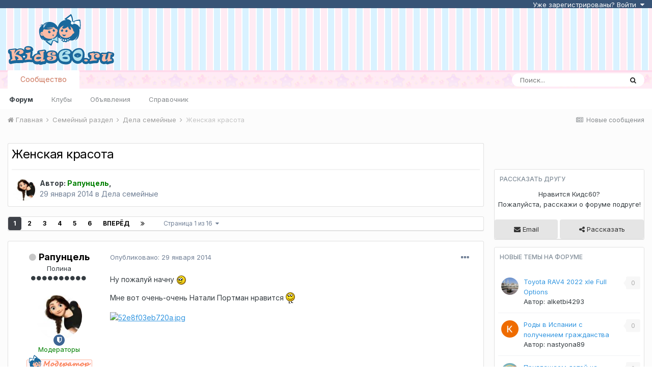

--- FILE ---
content_type: text/html;charset=UTF-8
request_url: https://kids60.ru/topic/36336/
body_size: 24796
content:
<!DOCTYPE html>
<html lang="ru-RU" dir="ltr">
	<head>
		<meta charset="utf-8">
		<title>Женская красота - Дела семейные - Форум псковских родителей Kids60.ru</title>
		
			<!-- Global site tag (gtag.js) - Google Analytics -->
<script async src="https://www.googletagmanager.com/gtag/js?id=UA-136036224-1"></script>
<script>
  window.dataLayer = window.dataLayer || [];
  function gtag(){dataLayer.push(arguments);}
  gtag('js', new Date());

  gtag('config', 'UA-136036224-1');
</script>
		
		

	<meta name="viewport" content="width=device-width, initial-scale=1">


	
	
		<meta property="og:image" content="https://kids60.ru/uploads/monthly_2019_05/512-512.png.59ff0bc480992822bfa5a6d9522f5352.png">
	


	<meta name="twitter:card" content="summary_large_image" />


	
		<meta name="twitter:site" content="@kids60ru" />
	


	
		
			
				<meta property="og:title" content="Женская красота">
			
		
	

	
		
			
				<meta property="og:type" content="object">
			
		
	

	
		
			
				<meta property="og:url" content="https://kids60.ru/topic/36336/">
			
		
	

	
		
			
				<meta name="description" content="Ну пожалуй начну Мне вот очень-очень Натали Портман нравится">
			
		
	

	
		
			
				<meta property="og:description" content="Ну пожалуй начну Мне вот очень-очень Натали Портман нравится">
			
		
	

	
		
			
				<meta property="og:updated_time" content="2018-10-14T16:47:59Z">
			
		
	

	
		
			
				<meta property="og:site_name" content="Форум псковских родителей Kids60.ru">
			
		
	

	
		
			
				<meta property="og:locale" content="ru_RU">
			
		
	


	
		<link rel="next" href="https://kids60.ru/topic/36336/?page=2" />
	

	
		<link rel="last" href="https://kids60.ru/topic/36336/?page=16" />
	

	
		<link rel="canonical" href="https://kids60.ru/topic/36336/" />
	




<link rel="manifest" href="https://kids60.ru/manifest.webmanifest/">
<meta name="msapplication-config" content="https://kids60.ru/browserconfig.xml/">
<meta name="msapplication-starturl" content="/">
<meta name="application-name" content="Кидс 60">

<meta name="apple-mobile-web-app-title" content="Кидс 60">

	<meta name="theme-color" content="#ffffff">


	<meta name="msapplication-TileColor" content="#ffffff">





	

	
		
			<link rel="icon" sizes="36x36" href="https://kids60.ru/uploads/monthly_2019_06/android-chrome-36x36.png">
		
	

	
		
			<link rel="icon" sizes="48x48" href="https://kids60.ru/uploads/monthly_2019_06/android-chrome-48x48.png">
		
	

	
		
			<link rel="icon" sizes="72x72" href="https://kids60.ru/uploads/monthly_2019_06/android-chrome-72x72.png">
		
	

	
		
			<link rel="icon" sizes="96x96" href="https://kids60.ru/uploads/monthly_2019_06/android-chrome-96x96.png">
		
	

	
		
			<link rel="icon" sizes="144x144" href="https://kids60.ru/uploads/monthly_2019_06/android-chrome-144x144.png">
		
	

	
		
			<link rel="icon" sizes="192x192" href="https://kids60.ru/uploads/monthly_2019_06/android-chrome-192x192.png">
		
	

	
		
			<link rel="icon" sizes="256x256" href="https://kids60.ru/uploads/monthly_2019_06/android-chrome-256x256.png">
		
	

	
		
			<link rel="icon" sizes="384x384" href="https://kids60.ru/uploads/monthly_2019_06/android-chrome-384x384.png">
		
	

	
		
			<link rel="icon" sizes="512x512" href="https://kids60.ru/uploads/monthly_2019_06/android-chrome-512x512.png">
		
	

	
		
			<meta name="msapplication-square70x70logo" content="https://kids60.ru/uploads/monthly_2019_06/msapplication-square70x70logo.png"/>
		
	

	
		
			<meta name="msapplication-TileImage" content="https://kids60.ru/uploads/monthly_2019_06/msapplication-TileImage.png"/>
		
	

	
		
			<meta name="msapplication-square150x150logo" content="https://kids60.ru/uploads/monthly_2019_06/msapplication-square150x150logo.png"/>
		
	

	
		
			<meta name="msapplication-wide310x150logo" content="https://kids60.ru/uploads/monthly_2019_06/msapplication-wide310x150logo.png"/>
		
	

	
		
			<meta name="msapplication-square310x310logo" content="https://kids60.ru/uploads/monthly_2019_06/msapplication-square310x310logo.png"/>
		
	

	
		
			
				<link rel="apple-touch-icon" href="https://kids60.ru/uploads/monthly_2019_06/apple-touch-icon-57x57.png">
			
		
	

	
		
			
				<link rel="apple-touch-icon" sizes="60x60" href="https://kids60.ru/uploads/monthly_2019_06/apple-touch-icon-60x60.png">
			
		
	

	
		
			
				<link rel="apple-touch-icon" sizes="72x72" href="https://kids60.ru/uploads/monthly_2019_06/apple-touch-icon-72x72.png">
			
		
	

	
		
			
				<link rel="apple-touch-icon" sizes="76x76" href="https://kids60.ru/uploads/monthly_2019_06/apple-touch-icon-76x76.png">
			
		
	

	
		
			
				<link rel="apple-touch-icon" sizes="114x114" href="https://kids60.ru/uploads/monthly_2019_06/apple-touch-icon-114x114.png">
			
		
	

	
		
			
				<link rel="apple-touch-icon" sizes="120x120" href="https://kids60.ru/uploads/monthly_2019_06/apple-touch-icon-120x120.png">
			
		
	

	
		
			
				<link rel="apple-touch-icon" sizes="144x144" href="https://kids60.ru/uploads/monthly_2019_06/apple-touch-icon-144x144.png">
			
		
	

	
		
			
				<link rel="apple-touch-icon" sizes="152x152" href="https://kids60.ru/uploads/monthly_2019_06/apple-touch-icon-152x152.png">
			
		
	

	
		
			
				<link rel="apple-touch-icon" sizes="180x180" href="https://kids60.ru/uploads/monthly_2019_06/apple-touch-icon-180x180.png">
			
		
	

		


	
		<link href="https://fonts.googleapis.com/css?family=Inter:300,300i,400,400i,500,700,700i" rel="stylesheet" referrerpolicy="origin">
	



	<link rel="stylesheet" href="https://kids60.ru/uploads/css_built_2/341e4a57816af3ba440d891ca87450ff_framework.css?v=e2dcf011ac1610465928" media="all">

	<link rel="stylesheet" href="https://kids60.ru/uploads/css_built_2/05e81b71abe4f22d6eb8d1a929494829_responsive.css?v=e2dcf011ac1610465928" media="all">

	<link rel="stylesheet" href="https://kids60.ru/uploads/css_built_2/20446cf2d164adcc029377cb04d43d17_flags.css?v=e2dcf011ac1610465928" media="all">

	<link rel="stylesheet" href="https://kids60.ru/uploads/css_built_2/90eb5adf50a8c640f633d47fd7eb1778_core.css?v=e2dcf011ac1610465928" media="all">

	<link rel="stylesheet" href="https://kids60.ru/uploads/css_built_2/5a0da001ccc2200dc5625c3f3934497d_core_responsive.css?v=e2dcf011ac1610465928" media="all">

	<link rel="stylesheet" href="https://kids60.ru/uploads/css_built_2/62e269ced0fdab7e30e026f1d30ae516_forums.css?v=e2dcf011ac1610465928" media="all">

	<link rel="stylesheet" href="https://kids60.ru/uploads/css_built_2/76e62c573090645fb99a15a363d8620e_forums_responsive.css?v=e2dcf011ac1610465928" media="all">

	<link rel="stylesheet" href="https://kids60.ru/uploads/css_built_2/ebdea0c6a7dab6d37900b9190d3ac77b_topics.css?v=e2dcf011ac1610465928" media="all">

	<link rel="stylesheet" href="https://kids60.ru/uploads/css_built_2/046e14a7d0a24afbe332ca4f2f603d81_awards.css?v=e2dcf011ac1610465928" media="all">





<link rel="stylesheet" href="https://kids60.ru/uploads/css_built_2/258adbb6e4f3e83cd3b355f84e3fa002_custom.css?v=e2dcf011ac1610465928" media="all">




		
		

	
	<link rel='shortcut icon' href='https://kids60.ru/uploads/monthly_2019_04/favicon.ico' type="image/x-icon">

	</head>
	<body class="ipsApp ipsApp_front ipsJS_none ipsClearfix" data-controller="core.front.core.app"  data-message=""  data-pageapp="forums" data-pagelocation="front" data-pagemodule="forums" data-pagecontroller="topic" data-pageid="36336"  >
		<a href="#ipsLayout_mainArea" class="ipsHide" title="Перейти к основной публикации" accesskey="m">Перейти к публикации</a>
		
			<div id="ipsLayout_header" class="ipsClearfix">
				





				
<ul id='elMobileNav' class='ipsResponsive_hideDesktop' data-controller='core.front.core.mobileNav'>
	
		
			
			
				
				
			
				
					<li id='elMobileBreadcrumb'>
						<a href='https://kids60.ru/forum/15/'>
							<span>Дела семейные</span>
						</a>
					</li>
				
				
			
				
				
			
		
	
	
	
	<li >
		<a data-action="defaultStream" href='https://kids60.ru/discover/148/'><i class="fa fa-newspaper-o" aria-hidden="true"></i></a>
	</li>

	

	
		<li class='ipsJS_show'>
			<a href='https://kids60.ru/search/'><i class='fa fa-search'></i></a>
		</li>
	
  
    
<ul class='ipsMobileHamburger ipsList_reset ipsResponsive_hideDesktop'>
	<li data-ipsDrawer data-ipsDrawer-drawerElem='#elMobileDrawer'>
		<a href='#'>
			
			
				
			
			
			
			<i class='fa fa-navicon'></i>
		</a>
	</li>
</ul>
</ul>
				<header>
					
<div id='elUserNavWrapper' class='ipsResponsive_showDesktop'>

	<ul id='elUserNav' class='ipsList_inline cSignedOut ipsResponsive_showDesktop'>
		
		<li id='elSignInLink'>
			<a href='https://kids60.ru/login/' data-ipsMenu-closeOnClick="false" data-ipsMenu id='elUserSignIn'>
				Уже зарегистрированы? Войти &nbsp;<i class='fa fa-caret-down'></i>
			</a>
			
<div id='elUserSignIn_menu' class='ipsMenu ipsMenu_auto ipsHide'>
	<form accept-charset='utf-8' method='post' action='https://kids60.ru/login/' data-controller="core.global.core.login">
		<input type="hidden" name="csrfKey" value="22c5d445378b7d1457501cdf2aa7a112">
		<input type="hidden" name="ref" value="aHR0cHM6Ly9raWRzNjAucnUvdG9waWMvMzYzMzYv">
		<div data-role="loginForm">
			
			
			
				<div class='ipsColumns ipsColumns_noSpacing'>
					<div class='ipsColumn ipsColumn_wide' id='elUserSignIn_internal'>
						
<div class="ipsPad ipsForm ipsForm_vertical">
	<h4 class="ipsType_sectionHead">Войти</h4>
	<br><br>
	<ul class='ipsList_reset'>
		<li class="ipsFieldRow ipsFieldRow_noLabel ipsFieldRow_fullWidth">
			
			
				<input type="text" placeholder="Имя пользователя или email-адрес" name="auth" autocomplete="email">
			
		</li>
		<li class="ipsFieldRow ipsFieldRow_noLabel ipsFieldRow_fullWidth">
			<input type="password" placeholder="Пароль" name="password" autocomplete="current-password">
		</li>
		<li class="ipsFieldRow ipsFieldRow_checkbox ipsClearfix">
			<span class="ipsCustomInput">
				<input type="checkbox" name="remember_me" id="remember_me_checkbox" value="1" checked aria-checked="true">
				<span></span>
			</span>
			<div class="ipsFieldRow_content">
				<label class="ipsFieldRow_label" for="remember_me_checkbox">Запомнить меня</label>
				<span class="ipsFieldRow_desc">Не рекомендуется на общедоступных компьютерах</span>
			</div>
		</li>
		<li class="ipsFieldRow ipsFieldRow_fullWidth">
			<button type="submit" name="_processLogin" value="usernamepassword" class="ipsButton ipsButton_primary ipsButton_small" id="elSignIn_submit">Войти</button>
			
				<p class="ipsType_right ipsType_small">
					
						<a href='https://kids60.ru/lostpassword/' data-ipsDialog data-ipsDialog-title='Забыли пароль?'>
					
					Забыли пароль?</a>
				</p>
			
		</li>
	</ul>
</div>
					</div>
					<div class='ipsColumn ipsColumn_wide'>
						<div class='ipsPadding' id='elUserSignIn_external'>
							<div class='ipsAreaBackground_light ipsPadding:half'>
								
									<p class='ipsType_reset ipsType_small ipsType_center'><strong>Или войдите с помощью этих сервисов</strong></p>
								
								
									<div class='ipsType_center ipsMargin_top:half'>
										

<button type="submit" name="_processLogin" value="10" class='ipsButton ipsButton_verySmall ipsButton_fullWidth ipsSocial ipsSocial_vkontakte' style="background-color: #4a76a8">
	
		<span class='ipsSocial_icon'>
			
				<i class='fa fa-vk'></i>
			
		</span>
		<span class='ipsSocial_text'>Войти через ВКонтакте</span>
	
</button>
									</div>
								
									<div class='ipsType_center ipsMargin_top:half'>
										

<button type="submit" name="_processLogin" value="3" class='ipsButton ipsButton_verySmall ipsButton_fullWidth ipsSocial ipsSocial_google' style="background-color: #4285F4">
	
		<span class='ipsSocial_icon'>
			
				<i class='fa fa-google'></i>
			
		</span>
		<span class='ipsSocial_text'>Войти через Google</span>
	
</button>
									</div>
								
									<div class='ipsType_center ipsMargin_top:half'>
										

<button type="submit" name="_processLogin" value="2" class='ipsButton ipsButton_verySmall ipsButton_fullWidth ipsSocial ipsSocial_facebook' style="background-color: #3a579a">
	
		<span class='ipsSocial_icon'>
			
				<i class='fa fa-facebook-official'></i>
			
		</span>
		<span class='ipsSocial_text'>Войти через Facebook</span>
	
</button>
									</div>
								
							</div>
						</div>
					</div>
				</div>
			
		</div>
	</form>
</div>
		</li>
		
	</ul>

</div>
					<div class="ipsLayout_container">
                      
<a href='https://kids60.ru/' id='elLogo' accesskey='1'><img src="https://kids60.ru/public/kids60_o2.svg" height='102' alt='Форум псковских родителей Kids60.ru'></a>

                      <div class="ipsPos_right ipsResponsive_showDesktop" style="margin-top:10px;max-height:102px"></div>
					</div>
				</header>
				

	<nav data-controller='core.front.core.navBar' class='ipsResponsive_showDesktop  ipsResponsive_showDesktop'>
		<div class='ipsNavBar_primary ipsLayout_container '>
			

	<div id="elSearchWrapper" class='ipsPos_right'>
		<div id='elSearch' class='' data-controller='core.front.core.quickSearch'>
			<form accept-charset='utf-8' action='//kids60.ru/search/?do=quicksearch' method='post'>
				<input type='search' id='elSearchField' placeholder='Поиск...' name='q' autocomplete='off' aria-label='Поиск'>
				<button class='cSearchSubmit' type="submit" aria-label='Поиск'><i class="fa fa-search"></i></button>
				<div id="elSearchExpanded">
					<div class="ipsMenu_title">
						Поиск в
					</div>
					<ul class="ipsSideMenu_list ipsSideMenu_withRadios ipsSideMenu_small" data-ipsSideMenu data-ipsSideMenu-type="radio" data-ipsSideMenu-responsive="false" data-role="searchContexts">
						<li>
							<span class='ipsSideMenu_item ipsSideMenu_itemActive' data-ipsMenuValue='all'>
								<input type="radio" name="type" value="all" checked id="elQuickSearchRadio_type_all">
								<label for='elQuickSearchRadio_type_all' id='elQuickSearchRadio_type_all_label'>Везде</label>
							</span>
						</li>
						
						
							<li>
								<span class='ipsSideMenu_item' data-ipsMenuValue='forums_topic'>
									<input type="radio" name="type" value="forums_topic" id="elQuickSearchRadio_type_forums_topic">
									<label for='elQuickSearchRadio_type_forums_topic' id='elQuickSearchRadio_type_forums_topic_label'>Темы</label>
								</span>
							</li>
						
						
							
								<li>
									<span class='ipsSideMenu_item' data-ipsMenuValue='contextual_{&quot;type&quot;:&quot;forums_topic&quot;,&quot;nodes&quot;:15}'>
										<input type="radio" name="type" value='contextual_{&quot;type&quot;:&quot;forums_topic&quot;,&quot;nodes&quot;:15}' id='elQuickSearchRadio_type_contextual_a79eb0aaf5c618694554374f5705d29c'>
										<label for='elQuickSearchRadio_type_contextual_a79eb0aaf5c618694554374f5705d29c' id='elQuickSearchRadio_type_contextual_a79eb0aaf5c618694554374f5705d29c_label'>В этом разделе</label>
									</span>
								</li>
							
								<li>
									<span class='ipsSideMenu_item' data-ipsMenuValue='contextual_{&quot;type&quot;:&quot;forums_topic&quot;,&quot;item&quot;:36336}'>
										<input type="radio" name="type" value='contextual_{&quot;type&quot;:&quot;forums_topic&quot;,&quot;item&quot;:36336}' id='elQuickSearchRadio_type_contextual_a934f27d4c81af31f69e150e6e7939a3'>
										<label for='elQuickSearchRadio_type_contextual_a934f27d4c81af31f69e150e6e7939a3' id='elQuickSearchRadio_type_contextual_a934f27d4c81af31f69e150e6e7939a3_label'>В этой теме</label>
									</span>
								</li>
							
						
						<li data-role="showMoreSearchContexts">
							<span class='ipsSideMenu_item' data-action="showMoreSearchContexts" data-exclude="forums_topic">
								Дополнительно...
							</span>
						</li>
					</ul>
					<div class="ipsMenu_title">
						Искать результаты, содержащие...
					</div>
					<ul class='ipsSideMenu_list ipsSideMenu_withRadios ipsSideMenu_small ipsType_normal' role="radiogroup" data-ipsSideMenu data-ipsSideMenu-type="radio" data-ipsSideMenu-responsive="false" data-filterType='andOr'>
						
							<li>
								<span class='ipsSideMenu_item ipsSideMenu_itemActive' data-ipsMenuValue='and'>
									<input type="radio" name="search_and_or" value="and" checked id="elRadio_andOr_and">
									<label for='elRadio_andOr_and' id='elField_andOr_label_and'><em>Все</em> слова из моего запроса</label>
								</span>
							</li>
						
							<li>
								<span class='ipsSideMenu_item ' data-ipsMenuValue='or'>
									<input type="radio" name="search_and_or" value="or"  id="elRadio_andOr_or">
									<label for='elRadio_andOr_or' id='elField_andOr_label_or'><em>Любое</em> слово из моего запроса</label>
								</span>
							</li>
						
					</ul>
					<div class="ipsMenu_title">
						Искать результаты в...
					</div>
					<ul class='ipsSideMenu_list ipsSideMenu_withRadios ipsSideMenu_small ipsType_normal' role="radiogroup" data-ipsSideMenu data-ipsSideMenu-type="radio" data-ipsSideMenu-responsive="false" data-filterType='searchIn'>
						<li>
							<span class='ipsSideMenu_item ipsSideMenu_itemActive' data-ipsMenuValue='all'>
								<input type="radio" name="search_in" value="all" checked id="elRadio_searchIn_and">
								<label for='elRadio_searchIn_and' id='elField_searchIn_label_all'>Заголовках и содержании</label>
							</span>
						</li>
						<li>
							<span class='ipsSideMenu_item' data-ipsMenuValue='titles'>
								<input type="radio" name="search_in" value="titles" id="elRadio_searchIn_titles">
								<label for='elRadio_searchIn_titles' id='elField_searchIn_label_titles'>Только в заголовках</label>
							</span>
						</li>
					</ul>
				</div>
			</form>
		</div>
	</div>

			<ul data-role="primaryNavBar" class='ipsClearfix'>
				


	
		
		
			
		
		<li class='ipsNavBar_active' data-active id='elNavSecondary_1' data-role="navBarItem" data-navApp="core" data-navExt="CustomItem">
			
			
				<a href="https://kids60.ru"  data-navItem-id="1" data-navDefault>
					Сообщество<span class='ipsNavBar_active__identifier'></span>
				</a>
			
			
				<ul class='ipsNavBar_secondary ' data-role='secondaryNavBar'>
					


	
		
		
			
		
		<li class='ipsNavBar_active' data-active id='elNavSecondary_10' data-role="navBarItem" data-navApp="forums" data-navExt="Forums">
			
			
				<a href="https://kids60.ru"  data-navItem-id="10" data-navDefault>
					Форум<span class='ipsNavBar_active__identifier'></span>
				</a>
			
			
		</li>
	
	

	
		
		
		<li  id='elNavSecondary_3' data-role="navBarItem" data-navApp="core" data-navExt="Clubs">
			
			
				<a href="https://kids60.ru/clubs/"  data-navItem-id="3" >
					Клубы<span class='ipsNavBar_active__identifier'></span>
				</a>
			
			
		</li>
	
	

	
		
		
		<li  id='elNavSecondary_18' data-role="navBarItem" data-navApp="core" data-navExt="CustomItem">
			
			
				<a href="https://kids60.ru/forum/23/"  data-navItem-id="18" >
					Объявления<span class='ipsNavBar_active__identifier'></span>
				</a>
			
			
		</li>
	
	

	
		
		
		<li  id='elNavSecondary_21' data-role="navBarItem" data-navApp="links" data-navExt="Links">
			
			
				<a href="https://kids60.ru/links/"  data-navItem-id="21" >
					Справочник<span class='ipsNavBar_active__identifier'></span>
				</a>
			
			
		</li>
	
	

	
	

	
	

					<li class='ipsHide' id='elNavigationMore_1' data-role='navMore'>
						<a href='#' data-ipsMenu data-ipsMenu-appendTo='#elNavigationMore_1' id='elNavigationMore_1_dropdown'>Больше <i class='fa fa-caret-down'></i></a>
						<ul class='ipsHide ipsMenu ipsMenu_auto' id='elNavigationMore_1_dropdown_menu' data-role='moreDropdown'></ul>
					</li>
				</ul>
			
		</li>
	
	

	
	

				<li class='ipsHide' id='elNavigationMore' data-role='navMore'>
					<a href='#' data-ipsMenu data-ipsMenu-appendTo='#elNavigationMore' id='elNavigationMore_dropdown'>Больше</a>
					<ul class='ipsNavBar_secondary ipsHide' data-role='secondaryNavBar'>
						<li class='ipsHide' id='elNavigationMore_more' data-role='navMore'>
							<a href='#' data-ipsMenu data-ipsMenu-appendTo='#elNavigationMore_more' id='elNavigationMore_more_dropdown'>Больше <i class='fa fa-caret-down'></i></a>
							<ul class='ipsHide ipsMenu ipsMenu_auto' id='elNavigationMore_more_dropdown_menu' data-role='moreDropdown'></ul>
						</li>
					</ul>
				</li>
			</ul>
		</div>
	</nav>

			</div>
		
		<main id="ipsLayout_body" class="ipsLayout_container">
			<div id="ipsLayout_contentArea">
				<div id="ipsLayout_contentWrapper">
					
<nav class='ipsBreadcrumb ipsBreadcrumb_top ipsFaded_withHover'>
	

	<ul class='ipsList_inline ipsPos_right'>
		
		<li >
			<a data-action="defaultStream" class='ipsType_light '  href='https://kids60.ru/discover/148/'><i class="fa fa-newspaper-o" aria-hidden="true"></i> <span>Новые сообщения</span></a>
		</li>
		
	</ul>

	<ul data-role="breadcrumbList">
		<li>
            
			<a title="Главная" href='https://kids60.ru/'>
				<span><i class='fa fa-home'></i> Главная <i class='fa fa-angle-right'></i></span>
			</a>
            
		</li>
		
		
			<li>
				
					<a href='https://kids60.ru/forum/22/'>
						<span>Семейный раздел <i class='fa fa-angle-right' aria-hidden="true"></i></span>
					</a>
				
			</li>
		
			<li>
				
					<a href='https://kids60.ru/forum/15/'>
						<span>Дела семейные <i class='fa fa-angle-right' aria-hidden="true"></i></span>
					</a>
				
			</li>
		
			<li>
				
					Женская красота
				
			</li>
		
	</ul>
</nav>
					
					<div id="ipsLayout_mainArea">
						
						
						
						

	




						



<div class="ipsPageHeader ipsResponsive_pull ipsBox ipsPadding sm:ipsPadding:half ipsMargin_bottom">
	
	<div class="ipsFlex ipsFlex-ai:center ipsFlex-fw:wrap ipsGap:4">
		<div class="ipsFlex-flex:11">
			<h1 class="ipsType_pageTitle ipsContained_container">
				

				
				
					<span class="ipsType_break ipsContained">
						<span>Женская красота</span>
					</span>
				
			</h1>

			
			
		</div>
		
	</div>
	<hr class="ipsHr">
	<div class="ipsPageHeader__meta ipsFlex ipsFlex-jc:between ipsFlex-ai:center ipsFlex-fw:wrap ipsGap:3">
		<div class="ipsFlex-flex:11">
			<div class="ipsPhotoPanel ipsPhotoPanel_mini ipsPhotoPanel_notPhone ipsClearfix">
				

	<span class="ipsUserPhoto ipsUserPhoto_mini ">
		<img src="https://kids60.ru/uploads/profile/photo-thumb-513.jpg" alt="Рапунцель">
	</span>

				<div>
					<p class="ipsType_reset ipsType_blendLinks">
						<span class="ipsType_normal">
						
							<strong>Автор: 

<span style='color:green'>Рапунцель</span>, </strong><br>
							<span class="ipsType_light"><time datetime='2014-01-29T12:12:34Z' title='01/29/14 12:12 ' data-short='11 г'>29 января 2014</time> в <a href="https://kids60.ru/forum/15/">Дела семейные</a></span>
						
						</span>
					</p>
				</div>
			</div>
		</div>
					
	</div>
	
	
</div>






<div class="ipsClearfix">
	<ul class="ipsToolList ipsToolList_horizontal ipsClearfix ipsSpacer_both ipsResponsive_hidePhone">
		
		
		
	</ul>
</div>

<div id="comments" data-controller="core.front.core.commentFeed,forums.front.topic.view, core.front.core.ignoredComments" data-autopoll data-baseurl="https://kids60.ru/topic/36336/"  data-feedid="topic-36336" class="cTopic ipsClear ipsSpacer_top">
	
			

				<div class="ipsBox ipsResponsive_pull ipsPadding:half ipsClearfix ipsClear ipsMargin_bottom">
					
					
						


	
	<ul class='ipsPagination' id='elPagination_06fb9b4ed98e0f16735e4a1136e7d4a8_277138266' data-ipsPagination-seoPagination='false' data-pages='16' >
		
			
				<li class='ipsPagination_first ipsPagination_inactive'><a href='https://kids60.ru/topic/36336/#comments' rel="first" data-page='1' data-ipsTooltip title='Первая страница'><i class='fa fa-angle-double-left'></i></a></li>
				<li class='ipsPagination_prev ipsPagination_inactive'><a href='https://kids60.ru/topic/36336/#comments' rel="prev" data-page='0' data-ipsTooltip title='Предыдущая страница'>Назад</a></li>
			
			<li class='ipsPagination_page ipsPagination_active'><a href='https://kids60.ru/topic/36336/#comments' data-page='1'>1</a></li>
			
				
					<li class='ipsPagination_page'><a href='https://kids60.ru/topic/36336/?&amp;page=2#comments' data-page='2'>2</a></li>
				
					<li class='ipsPagination_page'><a href='https://kids60.ru/topic/36336/?&amp;page=3#comments' data-page='3'>3</a></li>
				
					<li class='ipsPagination_page'><a href='https://kids60.ru/topic/36336/?&amp;page=4#comments' data-page='4'>4</a></li>
				
					<li class='ipsPagination_page'><a href='https://kids60.ru/topic/36336/?&amp;page=5#comments' data-page='5'>5</a></li>
				
					<li class='ipsPagination_page'><a href='https://kids60.ru/topic/36336/?&amp;page=6#comments' data-page='6'>6</a></li>
				
				<li class='ipsPagination_next'><a href='https://kids60.ru/topic/36336/?&amp;page=2#comments' rel="next" data-page='2' data-ipsTooltip title='Следующая страница'>Вперёд</a></li>
				<li class='ipsPagination_last'><a href='https://kids60.ru/topic/36336/?&amp;page=16#comments' rel="last" data-page='16' data-ipsTooltip title='Последняя страница'><i class='fa fa-angle-double-right'></i></a></li>
			
			
				<li class='ipsPagination_pageJump'>
					<a href='#' data-ipsMenu data-ipsMenu-closeOnClick='false' data-ipsMenu-appendTo='#elPagination_06fb9b4ed98e0f16735e4a1136e7d4a8_277138266' id='elPagination_06fb9b4ed98e0f16735e4a1136e7d4a8_277138266_jump'>Страница 1 из 16 &nbsp;<i class='fa fa-caret-down'></i></a>
					<div class='ipsMenu ipsMenu_narrow ipsPadding ipsHide' id='elPagination_06fb9b4ed98e0f16735e4a1136e7d4a8_277138266_jump_menu'>
						<form accept-charset='utf-8' method='post' action='https://kids60.ru/topic/36336/#comments' data-role="pageJump">
							<ul class='ipsForm ipsForm_horizontal'>
								<li class='ipsFieldRow'>
									<input type='number' min='1' max='16' placeholder='Номер страницы' class='ipsField_fullWidth' name='page'>
								</li>
								<li class='ipsFieldRow ipsFieldRow_fullWidth'>
									<input type='submit' class='ipsButton_fullWidth ipsButton ipsButton_verySmall ipsButton_primary' value='Перейти'>
								</li>
							</ul>
						</form>
					</div>
				</li>
			
		
	</ul>

					
				</div>
			
	

	

<div data-controller='core.front.core.recommendedComments' data-url='https://kids60.ru/topic/36336/?recommended=comments' class='ipsRecommendedComments ipsHide'>
	<div data-role="recommendedComments">
		<h2 class='ipsType_sectionHead ipsType_large ipsType_bold ipsMargin_bottom'>Рекомендованные сообщения</h2>
		
	</div>
</div>
	
	<div id="elPostFeed" data-role="commentFeed" data-controller="core.front.core.moderation" >
		<form action="https://kids60.ru/topic/36336/?csrfKey=22c5d445378b7d1457501cdf2aa7a112&amp;do=multimodComment" method="post" data-ipspageaction data-role="moderationTools">
			
			
				

					

					
					






	
		
	
	
<a id="comment-776773"></a>
<article  id="elComment_776773" class="cPost ipsBox ipsResponsive_pull  ipsComment  ipsComment_parent ipsClearfix ipsClear ipsColumns ipsColumns_noSpacing ipsColumns_collapsePhone    ">
	

	

	<div class="cAuthorPane_mobile ipsResponsive_showPhone">
		<div class="cAuthorPane_photo">
			

	<span class="ipsUserPhoto ipsUserPhoto_large ">
		<img src="https://kids60.ru/uploads/profile/photo-thumb-513.jpg" alt="Рапунцель">
	</span>

			
			<span class="cAuthorPane_badge cAuthorPane_badge--moderator" data-ipstooltip title="Рапунцель модератор"></span>
			
		</div>
		<div class="cAuthorPane_content">
			<h3 class="ipsType_sectionHead cAuthorPane_author ipsType_break ipsType_blendLinks ipsTruncate ipsTruncate_line">
				

<span style='color:green'>Рапунцель</span>
				<span class="ipsMargin_left:half">

	
		<span title="Репутация пользователя" data-ipsTooltip class='ipsRepBadge ipsRepBadge_positive'>
	
			<i class='fa fa-plus-circle'></i> 30405
	
		</span>
	
</span>
			</h3>
			<div class="ipsType_light ipsType_reset">
				<a href="https://kids60.ru/topic/36336/?do=findComment&amp;comment=776773" class="ipsType_blendLinks">Опубликовано: <time datetime='2014-01-29T12:12:34Z' title='01/29/14 12:12 ' data-short='11 г'>29 января 2014</time></a>
				
			</div>
		</div>
	</div>
	<aside class="ipsComment_author cAuthorPane ipsColumn ipsColumn_medium ipsResponsive_hidePhone">
		<h3 class="ipsType_sectionHead cAuthorPane_author ipsType_blendLinks ipsType_break">

<i style="font-size: 16px" class="fa fa-circle ipsOnlineStatus_offline" data-ipstooltip title="Выключен"></i> 

<strong>

Рапунцель</strong></h3>

		<ul class="cAuthorPane_info ipsList_reset">
			
				<li data-role="member-title" class="ipsType_break">Полина</li>
			
			
				<li data-role="rank-image"><span class='ipsPip'></span><span class='ipsPip'></span><span class='ipsPip'></span><span class='ipsPip'></span><span class='ipsPip'></span><span class='ipsPip'></span><span class='ipsPip'></span><span class='ipsPip'></span><span class='ipsPip'></span><span class='ipsPip'></span></li>
			

			<li data-role="photo" class="cAuthorPane_photo">
				

	<span class="ipsUserPhoto ipsUserPhoto_large ">
		<img src="https://kids60.ru/uploads/profile/photo-thumb-513.jpg" alt="Рапунцель">
	</span>

				
				<span class="cAuthorPane_badge cAuthorPane_badge--moderator" data-ipstooltip title="Рапунцель модератор"></span>
				
			</li>
			<li data-role="group"><span style='color:green'>Модераторы</span></li>
			
				<li data-role="group-icon"><img src="https://kids60.ru/uploads/team_mod.gif" alt="" class="cAuthorGroupIcon"></li>
			
			
				<li data-role="reputation-badge">
					

	
		<span title="Репутация пользователя" data-ipsTooltip class='ipsRepBadge ipsRepBadge_positive'>
	
			<i class='fa fa-plus-circle'></i> 30405
	
		</span>
	

					
				</li>
				<li data-role="posts" class="ipsType_light">26684 публикации</li>

				
				

			
		







<li class='ipsType_break'>
    <div class="ipsResponsive_showPhone ipsResponsive_block">
        <fieldset class="awards_fieldset">
            <legend class="awards_legend"> Награды</legend>
            <ul class="ipsList_inline ipsList_csv ipsList_noSpacing">
            
                
                    
                
            
                
                    
                
            
                
                    
                
            
                
                    
                
            
                
                    
                
            
                
                    
                
            
            
            
                
                    
                    <div class="awards_data">
                        <a href='https://kids60.ru/profile/513/?tab=node_awards_Awards' title='Бронзовый памятный кубок' data-ipsTooltip style="position:relative;">
                            <img src="https://kids60.ru/uploads/awards/k3.png.1773541c6ef06a09807cf2c353e68675.png" class="awards_award_img" style="width: 23px; height: 23px;">
                            
                        </a>
                    </div>
                
            
            
                
                    
                    <div class="awards_data">
                        <a href='https://kids60.ru/profile/513/?tab=node_awards_Awards' title='Серебряный памятный кубок' data-ipsTooltip style="position:relative;">
                            <img src="https://kids60.ru/uploads/awards/k2.png.befc0f17d00907eee320ef63688446c2.png" class="awards_award_img" style="width: 23px; height: 23px;">
                            
                        </a>
                    </div>
                
            
            
                
                    
                    <div class="awards_data">
                        <a href='https://kids60.ru/profile/513/?tab=node_awards_Awards' title='Золотой памятный кубок' data-ipsTooltip style="position:relative;">
                            <img src="https://kids60.ru/uploads/awards/k1.png.a93f0993e026ee341287c54d063c16be.png" class="awards_award_img" style="width: 23px; height: 23px;">
                            
                        </a>
                    </div>
                
            
            
                
                    
                    <div class="awards_data">
                        <a href='https://kids60.ru/profile/513/?tab=node_awards_Awards' title='Золотой орден за активное общение' data-ipsTooltip style="position:relative;">
                            <img src="https://kids60.ru/uploads/awards/3medals.png.b61431fe1bd72ad3f8834afc8fcf4ec2.png" class="awards_award_img" style="width: 23px; height: 23px;">
                            
                        </a>
                    </div>
                
            
            
                
                    
                    <div class="awards_data">
                        <a href='https://kids60.ru/profile/513/?tab=node_awards_Awards' title='Бронзовый орден за активное общение' data-ipsTooltip style="position:relative;">
                            <img src="https://kids60.ru/uploads/awards/2medals.png.bebcae4f116fd63a50abbf213475e83e.png" class="awards_award_img" style="width: 23px; height: 23px;">
                            
                        </a>
                    </div>
                
            
            
                
                    
                    <div class="awards_data">
                        <a href='https://kids60.ru/profile/513/?tab=node_awards_Awards' title='Серебряный орден за активное общение' data-ipsTooltip style="position:relative;">
                            <img src="https://kids60.ru/uploads/awards/1medals.png.bef39d8651438663a38f4a174ce8d7d6.png" class="awards_award_img" style="width: 23px; height: 23px;">
                            
                        </a>
                    </div>
                
            
            </ul>
        </fieldset>
    </div>
    
    <div class="ipsResponsive_showTablet ipsResponsive_block">
        <fieldset class="awards_fieldset">
            <legend class="awards_legend ipsType_center"> Награды</legend>
            <div class="ipsType_center">
                <ul class="ipsList_inline ipsList_csv ipsList_noSpacing">
                
                    
                    
                        
                        <div class="awards_data">
                            <a href='https://kids60.ru/profile/513/?%20tab=node_awards_Awards' title='Бронзовый памятный кубок' data-ipsTooltip style="position:relative;">
                                <img src="https://kids60.ru/uploads/awards/k3.png.1773541c6ef06a09807cf2c353e68675.png" class="awards_award_img" style="width: 23px; height: 23px;">
                                
                            </a>
                        </div>
                    
                
                    
                    
                        
                        <div class="awards_data">
                            <a href='https://kids60.ru/profile/513/?%20tab=node_awards_Awards' title='Серебряный памятный кубок' data-ipsTooltip style="position:relative;">
                                <img src="https://kids60.ru/uploads/awards/k2.png.befc0f17d00907eee320ef63688446c2.png" class="awards_award_img" style="width: 23px; height: 23px;">
                                
                            </a>
                        </div>
                    
                
                    
                    
                        
                        <div class="awards_data">
                            <a href='https://kids60.ru/profile/513/?%20tab=node_awards_Awards' title='Золотой памятный кубок' data-ipsTooltip style="position:relative;">
                                <img src="https://kids60.ru/uploads/awards/k1.png.a93f0993e026ee341287c54d063c16be.png" class="awards_award_img" style="width: 23px; height: 23px;">
                                
                            </a>
                        </div>
                    
                
                    
                    
                        
                        <div class="awards_data">
                            <a href='https://kids60.ru/profile/513/?%20tab=node_awards_Awards' title='Золотой орден за активное общение' data-ipsTooltip style="position:relative;">
                                <img src="https://kids60.ru/uploads/awards/3medals.png.b61431fe1bd72ad3f8834afc8fcf4ec2.png" class="awards_award_img" style="width: 23px; height: 23px;">
                                
                            </a>
                        </div>
                    
                
                    
                    
                        
                        <div class="awards_data">
                            <a href='https://kids60.ru/profile/513/?%20tab=node_awards_Awards' title='Бронзовый орден за активное общение' data-ipsTooltip style="position:relative;">
                                <img src="https://kids60.ru/uploads/awards/2medals.png.bebcae4f116fd63a50abbf213475e83e.png" class="awards_award_img" style="width: 23px; height: 23px;">
                                
                            </a>
                        </div>
                    
                
                    
                    
                        
                        <div class="awards_data">
                            <a href='https://kids60.ru/profile/513/?%20tab=node_awards_Awards' title='Серебряный орден за активное общение' data-ipsTooltip style="position:relative;">
                                <img src="https://kids60.ru/uploads/awards/1medals.png.bef39d8651438663a38f4a174ce8d7d6.png" class="awards_award_img" style="width: 23px; height: 23px;">
                                
                            </a>
                        </div>
                    
                
                </ul>
            </div>
        </fieldset>
    </div>
    
    <div class="ipsResponsive_showDesktop ipsResponsive_block">
        <fieldset class="awards_fieldset">
            <legend class="awards_legend ipsType_center"> Награды</legend>
            <div class="ipsType_center">
                <ul class="ipsList_inline ipsList_csv ipsList_noSpacing">
                
                    
                    
                    
                    <div class="awards_data">
                        <a href='https://kids60.ru/profile/513/?%20tab=node_awards_Awards' title='Бронзовый памятный кубок' data-ipsTooltip style="position:relative;">
                            <img src="https://kids60.ru/uploads/awards/k3.png.1773541c6ef06a09807cf2c353e68675.png" class="awards_award_img" style="width: 23px; height: 23px;">
                            
                        </a>
                    </div>
                    
                
                    
                    
                    
                    <div class="awards_data">
                        <a href='https://kids60.ru/profile/513/?%20tab=node_awards_Awards' title='Серебряный памятный кубок' data-ipsTooltip style="position:relative;">
                            <img src="https://kids60.ru/uploads/awards/k2.png.befc0f17d00907eee320ef63688446c2.png" class="awards_award_img" style="width: 23px; height: 23px;">
                            
                        </a>
                    </div>
                    
                
                    
                    
                    
                    <div class="awards_data">
                        <a href='https://kids60.ru/profile/513/?%20tab=node_awards_Awards' title='Золотой памятный кубок' data-ipsTooltip style="position:relative;">
                            <img src="https://kids60.ru/uploads/awards/k1.png.a93f0993e026ee341287c54d063c16be.png" class="awards_award_img" style="width: 23px; height: 23px;">
                            
                        </a>
                    </div>
                    
                
                    
                    
                    
                    <div class="awards_data">
                        <a href='https://kids60.ru/profile/513/?%20tab=node_awards_Awards' title='Золотой орден за активное общение' data-ipsTooltip style="position:relative;">
                            <img src="https://kids60.ru/uploads/awards/3medals.png.b61431fe1bd72ad3f8834afc8fcf4ec2.png" class="awards_award_img" style="width: 23px; height: 23px;">
                            
                        </a>
                    </div>
                    
                
                    
                    
                    
                    <div class="awards_data">
                        <a href='https://kids60.ru/profile/513/?%20tab=node_awards_Awards' title='Бронзовый орден за активное общение' data-ipsTooltip style="position:relative;">
                            <img src="https://kids60.ru/uploads/awards/2medals.png.bebcae4f116fd63a50abbf213475e83e.png" class="awards_award_img" style="width: 23px; height: 23px;">
                            
                        </a>
                    </div>
                    
                
                    
                    
                    
                    <div class="awards_data">
                        <a href='https://kids60.ru/profile/513/?%20tab=node_awards_Awards' title='Серебряный орден за активное общение' data-ipsTooltip style="position:relative;">
                            <img src="https://kids60.ru/uploads/awards/1medals.png.bef39d8651438663a38f4a174ce8d7d6.png" class="awards_award_img" style="width: 23px; height: 23px;">
                            
                        </a>
                    </div>
                    
                
                </ul>
            </div>
        </fieldset>
    </div>
</li>


</ul>
	</aside>
	<div class="ipsColumn ipsColumn_fluid ipsMargin:none">
		

<div id="comment-776773_wrap" data-controller="core.front.core.comment" data-commentapp="forums" data-commenttype="forums" data-commentid="776773" data-quotedata="{&quot;userid&quot;:513,&quot;username&quot;:&quot;\u0420\u0430\u043f\u0443\u043d\u0446\u0435\u043b\u044c&quot;,&quot;timestamp&quot;:1390997554,&quot;contentapp&quot;:&quot;forums&quot;,&quot;contenttype&quot;:&quot;forums&quot;,&quot;contentid&quot;:36336,&quot;contentclass&quot;:&quot;forums_Topic&quot;,&quot;contentcommentid&quot;:776773}" class="ipsComment_content ipsType_medium">

	<div class="ipsComment_meta ipsType_light ipsFlex ipsFlex-ai:center ipsFlex-jc:between ipsFlex-fd:row-reverse">
		<div class="ipsType_light ipsType_reset ipsType_blendLinks ipsComment_toolWrap">
			<div class="ipsResponsive_hidePhone ipsComment_badges">
				<ul class="ipsList_reset ipsFlex ipsFlex-jc:end ipsFlex-fw:wrap ipsGap:2 ipsGap_row:1">
					
					
					
					
					
				</ul>
			</div>
			<ul class="ipsList_reset ipsComment_tools">
				<li>
					<a href="#elControls_776773_menu" class="ipsComment_ellipsis" id="elControls_776773" title="Дополнительно..." data-ipsmenu data-ipsmenu-appendto="#comment-776773_wrap"><i class="fa fa-ellipsis-h"></i></a>
					<ul id="elControls_776773_menu" class="ipsMenu ipsMenu_narrow ipsHide">
						
						
							<li class="ipsMenu_item"><a href="https://kids60.ru/topic/36336/" title="Поделиться сообщением" data-ipsdialog data-ipsdialog-size="narrow" data-ipsdialog-content="#elSharePost_776773_menu" data-ipsdialog-title="Поделиться сообщением" d="elSharePost_776773" data-role="shareComment">Рассказать</a></li>
						
						
						
						
							
								
							
							
							
							
							
							
						
					</ul>
				</li>
				
			</ul>
		</div>

		<div class="ipsType_reset ipsResponsive_hidePhone">
			<a href="https://kids60.ru/topic/36336/?do=findComment&amp;comment=776773" class="ipsType_blendLinks">Опубликовано: <time datetime='2014-01-29T12:12:34Z' title='01/29/14 12:12 ' data-short='11 г'>29 января 2014</time></a> 
			
			<span class="ipsResponsive_hidePhone">
				
				
			</span>
		</div>
	</div>

	


	<div class="cPost_contentWrap">
		
		<div data-role="commentContent" class="ipsType_normal ipsType_richText ipsPadding_bottom ipsContained" data-controller="core.front.core.lightboxedImages">
			<p>Ну пожалуй начну <img alt=":711909:" src="//kids60.ru/applications/core/interface/js/spacer.png" data-src="https://kids60.ru/uploads/emoticons/default_711909.gif"></p><p>Мне вот очень-очень Натали Портман нравится <img alt=":562108:" src="//kids60.ru/applications/core/interface/js/spacer.png" data-src="https://kids60.ru/uploads/emoticons/default_562108.gif"></p><p><img alt="52e8f03eb720a.jpg" src="//kids60.ru/applications/core/interface/js/spacer.png" data-src="http://forkids60.ru/images/2014/01/29/52e8f03eb720a.jpg"></p>

			
		</div>

		

		
			

		
	</div>

	

	<div class="ipsPadding ipsHide cPostShareMenu" id="elSharePost_776773_menu">
		<h5 class="ipsType_normal ipsType_reset">Ссылка на сообщение</h5>
		
			
		
		
		<input type="text" value="https://kids60.ru/topic/36336/" class="ipsField_fullWidth">

		
			<h5 class="ipsType_normal ipsType_reset ipsSpacer_top">Поделиться на других сайтах</h5>
			

	<ul class='ipsList_inline ipsList_noSpacing ipsClearfix' data-controller="core.front.core.sharelink">
		
			<li>
<style>
	.cShareLink_vk { background: #45668E; }
</style>
<a href="https://vk.com/share.php?url=https://kids60.ru/topic/36336/?do=findComment&amp;comment=776773&title=Женская красота" class="cShareLink cShareLink_vk" target="_blank" data-role="shareLink" title='Поделиться ВКонтакте' data-ipsTooltip rel="noopener">
	<i class="fa fa-vk"></i>
</a></li>
		
			<li>
<style>
	.cShareLink_whatsapp { background: #3C8A38; }
</style>
<a href="whatsapp://send?text=Женская красота - https://kids60.ru/topic/36336/?do=findComment&amp;comment=776773" class="cShareLink cShareLink_whatsapp" target="_blank" data-role="shareLink" title='Поделиться в WhatsApp' data-ipsTooltip rel="noopener">
	<i class="fa fa-whatsapp"></i>
</a></li>
		
			<li>
<a href="https://www.facebook.com/sharer/sharer.php?u=https%3A%2F%2Fkids60.ru%2Ftopic%2F36336%2F%3Fdo%3DfindComment%26comment%3D776773" class="cShareLink cShareLink_facebook" target="_blank" data-role="shareLink" title='Поделиться в Facebook' data-ipsTooltip rel='noopener'>
	<i class="fa fa-facebook"></i>
</a></li>
		
			<li>
<a href="http://twitter.com/share?url=https%3A%2F%2Fkids60.ru%2Ftopic%2F36336%2F%3Fdo%3DfindComment%26comment%3D776773" class="cShareLink cShareLink_twitter" target="_blank" data-role="shareLink" title='Поделиться в Twitter' data-ipsTooltip rel='noopener'>
	<i class="fa fa-twitter"></i>
</a></li>
		
	</ul>

		
	</div>

</div>

	</div>
</article>

					
					
						<!-- Yandex.RTB R-A-709753-3 -->
<div id="yandex_rtb_R-A-709753-3"></div>
<script type="text/javascript">
    (function(w, d, n, s, t) {
        w[n] = w[n] || [];
        w[n].push(function() {
            Ya.Context.AdvManager.render({
                blockId: "R-A-709753-3",
                renderTo: "yandex_rtb_R-A-709753-3",
                async: true
            });
        });
        t = d.getElementsByTagName("script")[0];
        s = d.createElement("script");
        s.type = "text/javascript";
        s.src = "//an.yandex.ru/system/context.js";
        s.async = true;
        t.parentNode.insertBefore(s, t);
    })(this, this.document, "yandexContextAsyncCallbacks");
</script>

 <br>
					
					
				

					

					
					






	
		
	
	
<a id="comment-776774"></a>
<article  id="elComment_776774" class="cPost ipsBox ipsResponsive_pull  ipsComment  ipsComment_parent ipsClearfix ipsClear ipsColumns ipsColumns_noSpacing ipsColumns_collapsePhone    ">
	

	

	<div class="cAuthorPane_mobile ipsResponsive_showPhone">
		<div class="cAuthorPane_photo">
			

	<span class="ipsUserPhoto ipsUserPhoto_large ">
		<img src="https://kids60.ru/uploads/profile/photo-thumb-4021.jpg" alt="Irene">
	</span>

			
		</div>
		<div class="cAuthorPane_content">
			<h3 class="ipsType_sectionHead cAuthorPane_author ipsType_break ipsType_blendLinks ipsTruncate ipsTruncate_line">
				

Irene
				<span class="ipsMargin_left:half">

	
		<span title="Репутация пользователя" data-ipsTooltip class='ipsRepBadge ipsRepBadge_positive'>
	
			<i class='fa fa-plus-circle'></i> 381
	
		</span>
	
</span>
			</h3>
			<div class="ipsType_light ipsType_reset">
				<a href="https://kids60.ru/topic/36336/?do=findComment&amp;comment=776774" class="ipsType_blendLinks">Опубликовано: <time datetime='2014-01-29T12:14:09Z' title='01/29/14 12:14 ' data-short='11 г'>29 января 2014</time></a>
				
			</div>
		</div>
	</div>
	<aside class="ipsComment_author cAuthorPane ipsColumn ipsColumn_medium ipsResponsive_hidePhone">
		<h3 class="ipsType_sectionHead cAuthorPane_author ipsType_blendLinks ipsType_break">

<i style="font-size: 16px" class="fa fa-circle ipsOnlineStatus_offline" data-ipstooltip title="Выключен"></i> 

<strong>

Irene</strong></h3>

		<ul class="cAuthorPane_info ipsList_reset">
			
				<li data-role="rank-title" class="ipsType_break">Активный участник</li>
			
			
				<li data-role="rank-image"><span class='ipsPip'></span><span class='ipsPip'></span><span class='ipsPip'></span></li>
			

			<li data-role="photo" class="cAuthorPane_photo">
				

	<span class="ipsUserPhoto ipsUserPhoto_large ">
		<img src="https://kids60.ru/uploads/profile/photo-thumb-4021.jpg" alt="Irene">
	</span>

				
			</li>
			<li data-role="group">Участники</li>
			
			
				<li data-role="reputation-badge">
					

	
		<span title="Репутация пользователя" data-ipsTooltip class='ipsRepBadge ipsRepBadge_positive'>
	
			<i class='fa fa-plus-circle'></i> 381
	
		</span>
	

					
				</li>
				<li data-role="posts" class="ipsType_light">220 публикаций</li>

				
				

			
		








</ul>
	</aside>
	<div class="ipsColumn ipsColumn_fluid ipsMargin:none">
		

<div id="comment-776774_wrap" data-controller="core.front.core.comment" data-commentapp="forums" data-commenttype="forums" data-commentid="776774" data-quotedata="{&quot;userid&quot;:4021,&quot;username&quot;:&quot;Irene&quot;,&quot;timestamp&quot;:1390997649,&quot;contentapp&quot;:&quot;forums&quot;,&quot;contenttype&quot;:&quot;forums&quot;,&quot;contentid&quot;:36336,&quot;contentclass&quot;:&quot;forums_Topic&quot;,&quot;contentcommentid&quot;:776774}" class="ipsComment_content ipsType_medium">

	<div class="ipsComment_meta ipsType_light ipsFlex ipsFlex-ai:center ipsFlex-jc:between ipsFlex-fd:row-reverse">
		<div class="ipsType_light ipsType_reset ipsType_blendLinks ipsComment_toolWrap">
			<div class="ipsResponsive_hidePhone ipsComment_badges">
				<ul class="ipsList_reset ipsFlex ipsFlex-jc:end ipsFlex-fw:wrap ipsGap:2 ipsGap_row:1">
					
					
					
					
					
				</ul>
			</div>
			<ul class="ipsList_reset ipsComment_tools">
				<li>
					<a href="#elControls_776774_menu" class="ipsComment_ellipsis" id="elControls_776774" title="Дополнительно..." data-ipsmenu data-ipsmenu-appendto="#comment-776774_wrap"><i class="fa fa-ellipsis-h"></i></a>
					<ul id="elControls_776774_menu" class="ipsMenu ipsMenu_narrow ipsHide">
						
						
							<li class="ipsMenu_item"><a href="https://kids60.ru/topic/36336/?do=findComment&amp;comment=776774" title="Поделиться сообщением" data-ipsdialog data-ipsdialog-size="narrow" data-ipsdialog-content="#elSharePost_776774_menu" data-ipsdialog-title="Поделиться сообщением" id="elSharePost_776774" data-role="shareComment">Рассказать</a></li>
						
						
						
						
							
								
							
							
							
							
							
							
						
					</ul>
				</li>
				
			</ul>
		</div>

		<div class="ipsType_reset ipsResponsive_hidePhone">
			<a href="https://kids60.ru/topic/36336/?do=findComment&amp;comment=776774" class="ipsType_blendLinks">Опубликовано: <time datetime='2014-01-29T12:14:09Z' title='01/29/14 12:14 ' data-short='11 г'>29 января 2014</time></a> 
			
			<span class="ipsResponsive_hidePhone">
				
				
			</span>
		</div>
	</div>

	


	<div class="cPost_contentWrap">
		
		<div data-role="commentContent" class="ipsType_normal ipsType_richText ipsPadding_bottom ipsContained" data-controller="core.front.core.lightboxedImages">
			<p>Для меня эталон женственности на все времена - Моника Белуччи.</p><p><a class="ipsAttachLink ipsAttachLink_image" href="https://kids60.ru/uploads/monthly_01_2014/post-4021-0-24061100-1390997589.jpg" data-fileid="43460" data-fileext="jpg" rel=""><img data-fileid="43460" class="ipsImage ipsImage_thumbnailed" alt="post-4021-0-24061100-1390997589.jpg" src="//kids60.ru/applications/core/interface/js/spacer.png" data-src="https://kids60.ru/uploads/monthly_01_2014/post-4021-0-24061100-1390997589.jpg" width="435" data-ratio="137.93"></a></p><p> </p><p>Ну и конечно, неподражаемая наша Милла</p><p><a class="ipsAttachLink ipsAttachLink_image" href="https://kids60.ru/uploads/monthly_01_2014/post-4021-0-51189500-1390997593.jpg" data-fileid="43461" data-fileext="jpg" rel=""><img data-fileid="43461" class="ipsImage ipsImage_thumbnailed" alt="post-4021-0-51189500-1390997593_thumb.jpg" src="//kids60.ru/applications/core/interface/js/spacer.png" data-src="https://kids60.ru/uploads/monthly_01_2014/post-4021-0-51189500-1390997593_thumb.jpg" width="600" data-ratio="75"></a></p>


			
		</div>

		

		
			

		
	</div>

	

	<div class="ipsPadding ipsHide cPostShareMenu" id="elSharePost_776774_menu">
		<h5 class="ipsType_normal ipsType_reset">Ссылка на сообщение</h5>
		
			
		
		
		<input type="text" value="https://kids60.ru/topic/36336/?do=findComment&amp;comment=776774" class="ipsField_fullWidth">

		
			<h5 class="ipsType_normal ipsType_reset ipsSpacer_top">Поделиться на других сайтах</h5>
			

	<ul class='ipsList_inline ipsList_noSpacing ipsClearfix' data-controller="core.front.core.sharelink">
		
			<li>
<style>
	.cShareLink_vk { background: #45668E; }
</style>
<a href="https://vk.com/share.php?url=https://kids60.ru/topic/36336/?do=findComment&amp;comment=776774&title=Женская красота" class="cShareLink cShareLink_vk" target="_blank" data-role="shareLink" title='Поделиться ВКонтакте' data-ipsTooltip rel="noopener">
	<i class="fa fa-vk"></i>
</a></li>
		
			<li>
<style>
	.cShareLink_whatsapp { background: #3C8A38; }
</style>
<a href="whatsapp://send?text=Женская красота - https://kids60.ru/topic/36336/?do=findComment&amp;comment=776774" class="cShareLink cShareLink_whatsapp" target="_blank" data-role="shareLink" title='Поделиться в WhatsApp' data-ipsTooltip rel="noopener">
	<i class="fa fa-whatsapp"></i>
</a></li>
		
			<li>
<a href="https://www.facebook.com/sharer/sharer.php?u=https%3A%2F%2Fkids60.ru%2Ftopic%2F36336%2F%3Fdo%3DfindComment%26comment%3D776774" class="cShareLink cShareLink_facebook" target="_blank" data-role="shareLink" title='Поделиться в Facebook' data-ipsTooltip rel='noopener'>
	<i class="fa fa-facebook"></i>
</a></li>
		
			<li>
<a href="http://twitter.com/share?url=https%3A%2F%2Fkids60.ru%2Ftopic%2F36336%2F%3Fdo%3DfindComment%26comment%3D776774" class="cShareLink cShareLink_twitter" target="_blank" data-role="shareLink" title='Поделиться в Twitter' data-ipsTooltip rel='noopener'>
	<i class="fa fa-twitter"></i>
</a></li>
		
	</ul>

		
	</div>

</div>

	</div>
</article>

					
					
					
				

					

					
					






	
		
	
	
<a id="comment-776779"></a>
<article  id="elComment_776779" class="cPost ipsBox ipsResponsive_pull  ipsComment  ipsComment_parent ipsClearfix ipsClear ipsColumns ipsColumns_noSpacing ipsColumns_collapsePhone    ">
	

	

	<div class="cAuthorPane_mobile ipsResponsive_showPhone">
		<div class="cAuthorPane_photo">
			

	<span class="ipsUserPhoto ipsUserPhoto_large ">
		<img src="https://kids60.ru/uploads/profile/photo-thumb-4021.jpg" alt="Irene">
	</span>

			
		</div>
		<div class="cAuthorPane_content">
			<h3 class="ipsType_sectionHead cAuthorPane_author ipsType_break ipsType_blendLinks ipsTruncate ipsTruncate_line">
				

Irene
				<span class="ipsMargin_left:half">

	
		<span title="Репутация пользователя" data-ipsTooltip class='ipsRepBadge ipsRepBadge_positive'>
	
			<i class='fa fa-plus-circle'></i> 381
	
		</span>
	
</span>
			</h3>
			<div class="ipsType_light ipsType_reset">
				<a href="https://kids60.ru/topic/36336/?do=findComment&amp;comment=776779" class="ipsType_blendLinks">Опубликовано: <time datetime='2014-01-29T12:20:23Z' title='01/29/14 12:20 ' data-short='11 г'>29 января 2014</time></a>
				
			</div>
		</div>
	</div>
	<aside class="ipsComment_author cAuthorPane ipsColumn ipsColumn_medium ipsResponsive_hidePhone">
		<h3 class="ipsType_sectionHead cAuthorPane_author ipsType_blendLinks ipsType_break">

<i style="font-size: 16px" class="fa fa-circle ipsOnlineStatus_offline" data-ipstooltip title="Выключен"></i> 

<strong>

Irene</strong></h3>

		<ul class="cAuthorPane_info ipsList_reset">
			
				<li data-role="rank-title" class="ipsType_break">Активный участник</li>
			
			
				<li data-role="rank-image"><span class='ipsPip'></span><span class='ipsPip'></span><span class='ipsPip'></span></li>
			

			<li data-role="photo" class="cAuthorPane_photo">
				

	<span class="ipsUserPhoto ipsUserPhoto_large ">
		<img src="https://kids60.ru/uploads/profile/photo-thumb-4021.jpg" alt="Irene">
	</span>

				
			</li>
			<li data-role="group">Участники</li>
			
			
				<li data-role="reputation-badge">
					

	
		<span title="Репутация пользователя" data-ipsTooltip class='ipsRepBadge ipsRepBadge_positive'>
	
			<i class='fa fa-plus-circle'></i> 381
	
		</span>
	

					
				</li>
				<li data-role="posts" class="ipsType_light">220 публикаций</li>

				
				

			
		








</ul>
	</aside>
	<div class="ipsColumn ipsColumn_fluid ipsMargin:none">
		

<div id="comment-776779_wrap" data-controller="core.front.core.comment" data-commentapp="forums" data-commenttype="forums" data-commentid="776779" data-quotedata="{&quot;userid&quot;:4021,&quot;username&quot;:&quot;Irene&quot;,&quot;timestamp&quot;:1390998023,&quot;contentapp&quot;:&quot;forums&quot;,&quot;contenttype&quot;:&quot;forums&quot;,&quot;contentid&quot;:36336,&quot;contentclass&quot;:&quot;forums_Topic&quot;,&quot;contentcommentid&quot;:776779}" class="ipsComment_content ipsType_medium">

	<div class="ipsComment_meta ipsType_light ipsFlex ipsFlex-ai:center ipsFlex-jc:between ipsFlex-fd:row-reverse">
		<div class="ipsType_light ipsType_reset ipsType_blendLinks ipsComment_toolWrap">
			<div class="ipsResponsive_hidePhone ipsComment_badges">
				<ul class="ipsList_reset ipsFlex ipsFlex-jc:end ipsFlex-fw:wrap ipsGap:2 ipsGap_row:1">
					
					
					
					
					
				</ul>
			</div>
			<ul class="ipsList_reset ipsComment_tools">
				<li>
					<a href="#elControls_776779_menu" class="ipsComment_ellipsis" id="elControls_776779" title="Дополнительно..." data-ipsmenu data-ipsmenu-appendto="#comment-776779_wrap"><i class="fa fa-ellipsis-h"></i></a>
					<ul id="elControls_776779_menu" class="ipsMenu ipsMenu_narrow ipsHide">
						
						
							<li class="ipsMenu_item"><a href="https://kids60.ru/topic/36336/?do=findComment&amp;comment=776779" title="Поделиться сообщением" data-ipsdialog data-ipsdialog-size="narrow" data-ipsdialog-content="#elSharePost_776779_menu" data-ipsdialog-title="Поделиться сообщением" id="elSharePost_776779" data-role="shareComment">Рассказать</a></li>
						
						
						
						
							
								
							
							
							
							
							
							
						
					</ul>
				</li>
				
			</ul>
		</div>

		<div class="ipsType_reset ipsResponsive_hidePhone">
			<a href="https://kids60.ru/topic/36336/?do=findComment&amp;comment=776779" class="ipsType_blendLinks">Опубликовано: <time datetime='2014-01-29T12:20:23Z' title='01/29/14 12:20 ' data-short='11 г'>29 января 2014</time></a> 
			
			<span class="ipsResponsive_hidePhone">
				
				
			</span>
		</div>
	</div>

	


	<div class="cPost_contentWrap">
		
		<div data-role="commentContent" class="ipsType_normal ipsType_richText ipsPadding_bottom ipsContained" data-controller="core.front.core.lightboxedImages">
			<p>и еще Шарлиз Терон</p><p><a class="ipsAttachLink ipsAttachLink_image" href="https://kids60.ru/uploads/monthly_01_2014/post-4021-0-81566600-1390998009.jpg" data-fileid="43464" data-fileext="jpg" rel=""><img data-fileid="43464" class="ipsImage ipsImage_thumbnailed" alt="post-4021-0-81566600-1390998009.jpg" src="//kids60.ru/applications/core/interface/js/spacer.png" data-src="https://kids60.ru/uploads/monthly_01_2014/post-4021-0-81566600-1390998009.jpg" width="400" data-ratio="134.5"></a></p>


			
		</div>

		

		
			

		
	</div>

	

	<div class="ipsPadding ipsHide cPostShareMenu" id="elSharePost_776779_menu">
		<h5 class="ipsType_normal ipsType_reset">Ссылка на сообщение</h5>
		
			
		
		
		<input type="text" value="https://kids60.ru/topic/36336/?do=findComment&amp;comment=776779" class="ipsField_fullWidth">

		
			<h5 class="ipsType_normal ipsType_reset ipsSpacer_top">Поделиться на других сайтах</h5>
			

	<ul class='ipsList_inline ipsList_noSpacing ipsClearfix' data-controller="core.front.core.sharelink">
		
			<li>
<style>
	.cShareLink_vk { background: #45668E; }
</style>
<a href="https://vk.com/share.php?url=https://kids60.ru/topic/36336/?do=findComment&amp;comment=776779&title=Женская красота" class="cShareLink cShareLink_vk" target="_blank" data-role="shareLink" title='Поделиться ВКонтакте' data-ipsTooltip rel="noopener">
	<i class="fa fa-vk"></i>
</a></li>
		
			<li>
<style>
	.cShareLink_whatsapp { background: #3C8A38; }
</style>
<a href="whatsapp://send?text=Женская красота - https://kids60.ru/topic/36336/?do=findComment&amp;comment=776779" class="cShareLink cShareLink_whatsapp" target="_blank" data-role="shareLink" title='Поделиться в WhatsApp' data-ipsTooltip rel="noopener">
	<i class="fa fa-whatsapp"></i>
</a></li>
		
			<li>
<a href="https://www.facebook.com/sharer/sharer.php?u=https%3A%2F%2Fkids60.ru%2Ftopic%2F36336%2F%3Fdo%3DfindComment%26comment%3D776779" class="cShareLink cShareLink_facebook" target="_blank" data-role="shareLink" title='Поделиться в Facebook' data-ipsTooltip rel='noopener'>
	<i class="fa fa-facebook"></i>
</a></li>
		
			<li>
<a href="http://twitter.com/share?url=https%3A%2F%2Fkids60.ru%2Ftopic%2F36336%2F%3Fdo%3DfindComment%26comment%3D776779" class="cShareLink cShareLink_twitter" target="_blank" data-role="shareLink" title='Поделиться в Twitter' data-ipsTooltip rel='noopener'>
	<i class="fa fa-twitter"></i>
</a></li>
		
	</ul>

		
	</div>

</div>

	</div>
</article>

					
					
					
				

					

					
					






	
		
	
	
<a id="comment-776780"></a>
<article  id="elComment_776780" class="cPost ipsBox ipsResponsive_pull  ipsComment  ipsComment_parent ipsClearfix ipsClear ipsColumns ipsColumns_noSpacing ipsColumns_collapsePhone    ">
	

	

	<div class="cAuthorPane_mobile ipsResponsive_showPhone">
		<div class="cAuthorPane_photo">
			

	<span class="ipsUserPhoto ipsUserPhoto_large ">
		<img src="https://kids60.ru/uploads/profile/photo-thumb-880.jpg" alt="светКа">
	</span>

			
		</div>
		<div class="cAuthorPane_content">
			<h3 class="ipsType_sectionHead cAuthorPane_author ipsType_break ipsType_blendLinks ipsTruncate ipsTruncate_line">
				

светКа
				<span class="ipsMargin_left:half">

	
		<span title="Репутация пользователя" data-ipsTooltip class='ipsRepBadge ipsRepBadge_positive'>
	
			<i class='fa fa-plus-circle'></i> 24905
	
		</span>
	
</span>
			</h3>
			<div class="ipsType_light ipsType_reset">
				<a href="https://kids60.ru/topic/36336/?do=findComment&amp;comment=776780" class="ipsType_blendLinks">Опубликовано: <time datetime='2014-01-29T12:21:16Z' title='01/29/14 12:21 ' data-short='11 г'>29 января 2014</time></a>
				
			</div>
		</div>
	</div>
	<aside class="ipsComment_author cAuthorPane ipsColumn ipsColumn_medium ipsResponsive_hidePhone">
		<h3 class="ipsType_sectionHead cAuthorPane_author ipsType_blendLinks ipsType_break">

<i style="font-size: 16px" class="fa fa-circle ipsOnlineStatus_offline" data-ipstooltip title="Выключен"></i> 

<strong>

светКа</strong></h3>

		<ul class="cAuthorPane_info ipsList_reset">
			
				<li data-role="member-title" class="ipsType_break">Эх,карлсон,не в пирогах счастье...</li>
			
			
				<li data-role="rank-image"><span class='ipsPip'></span><span class='ipsPip'></span><span class='ipsPip'></span><span class='ipsPip'></span><span class='ipsPip'></span><span class='ipsPip'></span><span class='ipsPip'></span><span class='ipsPip'></span><span class='ipsPip'></span><span class='ipsPip'></span></li>
			

			<li data-role="photo" class="cAuthorPane_photo">
				

	<span class="ipsUserPhoto ipsUserPhoto_large ">
		<img src="https://kids60.ru/uploads/profile/photo-thumb-880.jpg" alt="светКа">
	</span>

				
			</li>
			<li data-role="group">Участники</li>
			
			
				<li data-role="reputation-badge">
					

	
		<span title="Репутация пользователя" data-ipsTooltip class='ipsRepBadge ipsRepBadge_positive'>
	
			<i class='fa fa-plus-circle'></i> 24905
	
		</span>
	

					
				</li>
				<li data-role="posts" class="ipsType_light">12420 публикаций</li>

				
				

			
		







<li class='ipsType_break'>
    <div class="ipsResponsive_showPhone ipsResponsive_block">
        <fieldset class="awards_fieldset">
            <legend class="awards_legend"> Награды</legend>
            <ul class="ipsList_inline ipsList_csv ipsList_noSpacing">
            
                
                    
                
            
                
                    
                
            
                
                    
                
            
                
                    
                
            
                
                    
                
            
                
                    
                
            
            
            
                
                    
                    <div class="awards_data">
                        <a href='https://kids60.ru/profile/880/?tab=node_awards_Awards' title='Золотой памятный кубок' data-ipsTooltip style="position:relative;">
                            <img src="https://kids60.ru/uploads/awards/k1.png.a93f0993e026ee341287c54d063c16be.png" class="awards_award_img" style="width: 23px; height: 23px;">
                            
                        </a>
                    </div>
                
            
            
                
                    
                    <div class="awards_data">
                        <a href='https://kids60.ru/profile/880/?tab=node_awards_Awards' title='Серебряный памятный кубок' data-ipsTooltip style="position:relative;">
                            <img src="https://kids60.ru/uploads/awards/k2.png.befc0f17d00907eee320ef63688446c2.png" class="awards_award_img" style="width: 23px; height: 23px;">
                            
                        </a>
                    </div>
                
            
            
                
                    
                    <div class="awards_data">
                        <a href='https://kids60.ru/profile/880/?tab=node_awards_Awards' title='Золотой орден за активное общение' data-ipsTooltip style="position:relative;">
                            <img src="https://kids60.ru/uploads/awards/3medals.png.b61431fe1bd72ad3f8834afc8fcf4ec2.png" class="awards_award_img" style="width: 23px; height: 23px;">
                            
                        </a>
                    </div>
                
            
            
                
                    
                    <div class="awards_data">
                        <a href='https://kids60.ru/profile/880/?tab=node_awards_Awards' title='Бронзовый памятный кубок' data-ipsTooltip style="position:relative;">
                            <img src="https://kids60.ru/uploads/awards/k3.png.1773541c6ef06a09807cf2c353e68675.png" class="awards_award_img" style="width: 23px; height: 23px;">
                            
                        </a>
                    </div>
                
            
            
                
                    
                    <div class="awards_data">
                        <a href='https://kids60.ru/profile/880/?tab=node_awards_Awards' title='Бронзовый орден за активное общение' data-ipsTooltip style="position:relative;">
                            <img src="https://kids60.ru/uploads/awards/2medals.png.bebcae4f116fd63a50abbf213475e83e.png" class="awards_award_img" style="width: 23px; height: 23px;">
                            
                        </a>
                    </div>
                
            
            
                
                    
                    <div class="awards_data">
                        <a href='https://kids60.ru/profile/880/?tab=node_awards_Awards' title='Серебряный орден за активное общение' data-ipsTooltip style="position:relative;">
                            <img src="https://kids60.ru/uploads/awards/1medals.png.bef39d8651438663a38f4a174ce8d7d6.png" class="awards_award_img" style="width: 23px; height: 23px;">
                            
                        </a>
                    </div>
                
            
            </ul>
        </fieldset>
    </div>
    
    <div class="ipsResponsive_showTablet ipsResponsive_block">
        <fieldset class="awards_fieldset">
            <legend class="awards_legend ipsType_center"> Награды</legend>
            <div class="ipsType_center">
                <ul class="ipsList_inline ipsList_csv ipsList_noSpacing">
                
                    
                    
                        
                        <div class="awards_data">
                            <a href='https://kids60.ru/profile/880/?%20tab=node_awards_Awards' title='Золотой памятный кубок' data-ipsTooltip style="position:relative;">
                                <img src="https://kids60.ru/uploads/awards/k1.png.a93f0993e026ee341287c54d063c16be.png" class="awards_award_img" style="width: 23px; height: 23px;">
                                
                            </a>
                        </div>
                    
                
                    
                    
                        
                        <div class="awards_data">
                            <a href='https://kids60.ru/profile/880/?%20tab=node_awards_Awards' title='Серебряный памятный кубок' data-ipsTooltip style="position:relative;">
                                <img src="https://kids60.ru/uploads/awards/k2.png.befc0f17d00907eee320ef63688446c2.png" class="awards_award_img" style="width: 23px; height: 23px;">
                                
                            </a>
                        </div>
                    
                
                    
                    
                        
                        <div class="awards_data">
                            <a href='https://kids60.ru/profile/880/?%20tab=node_awards_Awards' title='Золотой орден за активное общение' data-ipsTooltip style="position:relative;">
                                <img src="https://kids60.ru/uploads/awards/3medals.png.b61431fe1bd72ad3f8834afc8fcf4ec2.png" class="awards_award_img" style="width: 23px; height: 23px;">
                                
                            </a>
                        </div>
                    
                
                    
                    
                        
                        <div class="awards_data">
                            <a href='https://kids60.ru/profile/880/?%20tab=node_awards_Awards' title='Бронзовый памятный кубок' data-ipsTooltip style="position:relative;">
                                <img src="https://kids60.ru/uploads/awards/k3.png.1773541c6ef06a09807cf2c353e68675.png" class="awards_award_img" style="width: 23px; height: 23px;">
                                
                            </a>
                        </div>
                    
                
                    
                    
                        
                        <div class="awards_data">
                            <a href='https://kids60.ru/profile/880/?%20tab=node_awards_Awards' title='Бронзовый орден за активное общение' data-ipsTooltip style="position:relative;">
                                <img src="https://kids60.ru/uploads/awards/2medals.png.bebcae4f116fd63a50abbf213475e83e.png" class="awards_award_img" style="width: 23px; height: 23px;">
                                
                            </a>
                        </div>
                    
                
                    
                    
                        
                        <div class="awards_data">
                            <a href='https://kids60.ru/profile/880/?%20tab=node_awards_Awards' title='Серебряный орден за активное общение' data-ipsTooltip style="position:relative;">
                                <img src="https://kids60.ru/uploads/awards/1medals.png.bef39d8651438663a38f4a174ce8d7d6.png" class="awards_award_img" style="width: 23px; height: 23px;">
                                
                            </a>
                        </div>
                    
                
                </ul>
            </div>
        </fieldset>
    </div>
    
    <div class="ipsResponsive_showDesktop ipsResponsive_block">
        <fieldset class="awards_fieldset">
            <legend class="awards_legend ipsType_center"> Награды</legend>
            <div class="ipsType_center">
                <ul class="ipsList_inline ipsList_csv ipsList_noSpacing">
                
                    
                    
                    
                    <div class="awards_data">
                        <a href='https://kids60.ru/profile/880/?%20tab=node_awards_Awards' title='Золотой памятный кубок' data-ipsTooltip style="position:relative;">
                            <img src="https://kids60.ru/uploads/awards/k1.png.a93f0993e026ee341287c54d063c16be.png" class="awards_award_img" style="width: 23px; height: 23px;">
                            
                        </a>
                    </div>
                    
                
                    
                    
                    
                    <div class="awards_data">
                        <a href='https://kids60.ru/profile/880/?%20tab=node_awards_Awards' title='Серебряный памятный кубок' data-ipsTooltip style="position:relative;">
                            <img src="https://kids60.ru/uploads/awards/k2.png.befc0f17d00907eee320ef63688446c2.png" class="awards_award_img" style="width: 23px; height: 23px;">
                            
                        </a>
                    </div>
                    
                
                    
                    
                    
                    <div class="awards_data">
                        <a href='https://kids60.ru/profile/880/?%20tab=node_awards_Awards' title='Золотой орден за активное общение' data-ipsTooltip style="position:relative;">
                            <img src="https://kids60.ru/uploads/awards/3medals.png.b61431fe1bd72ad3f8834afc8fcf4ec2.png" class="awards_award_img" style="width: 23px; height: 23px;">
                            
                        </a>
                    </div>
                    
                
                    
                    
                    
                    <div class="awards_data">
                        <a href='https://kids60.ru/profile/880/?%20tab=node_awards_Awards' title='Бронзовый памятный кубок' data-ipsTooltip style="position:relative;">
                            <img src="https://kids60.ru/uploads/awards/k3.png.1773541c6ef06a09807cf2c353e68675.png" class="awards_award_img" style="width: 23px; height: 23px;">
                            
                        </a>
                    </div>
                    
                
                    
                    
                    
                    <div class="awards_data">
                        <a href='https://kids60.ru/profile/880/?%20tab=node_awards_Awards' title='Бронзовый орден за активное общение' data-ipsTooltip style="position:relative;">
                            <img src="https://kids60.ru/uploads/awards/2medals.png.bebcae4f116fd63a50abbf213475e83e.png" class="awards_award_img" style="width: 23px; height: 23px;">
                            
                        </a>
                    </div>
                    
                
                    
                    
                    
                    <div class="awards_data">
                        <a href='https://kids60.ru/profile/880/?%20tab=node_awards_Awards' title='Серебряный орден за активное общение' data-ipsTooltip style="position:relative;">
                            <img src="https://kids60.ru/uploads/awards/1medals.png.bef39d8651438663a38f4a174ce8d7d6.png" class="awards_award_img" style="width: 23px; height: 23px;">
                            
                        </a>
                    </div>
                    
                
                </ul>
            </div>
        </fieldset>
    </div>
</li>


</ul>
	</aside>
	<div class="ipsColumn ipsColumn_fluid ipsMargin:none">
		

<div id="comment-776780_wrap" data-controller="core.front.core.comment" data-commentapp="forums" data-commenttype="forums" data-commentid="776780" data-quotedata="{&quot;userid&quot;:880,&quot;username&quot;:&quot;\u0441\u0432\u0435\u0442\u041a\u0430&quot;,&quot;timestamp&quot;:1390998076,&quot;contentapp&quot;:&quot;forums&quot;,&quot;contenttype&quot;:&quot;forums&quot;,&quot;contentid&quot;:36336,&quot;contentclass&quot;:&quot;forums_Topic&quot;,&quot;contentcommentid&quot;:776780}" class="ipsComment_content ipsType_medium">

	<div class="ipsComment_meta ipsType_light ipsFlex ipsFlex-ai:center ipsFlex-jc:between ipsFlex-fd:row-reverse">
		<div class="ipsType_light ipsType_reset ipsType_blendLinks ipsComment_toolWrap">
			<div class="ipsResponsive_hidePhone ipsComment_badges">
				<ul class="ipsList_reset ipsFlex ipsFlex-jc:end ipsFlex-fw:wrap ipsGap:2 ipsGap_row:1">
					
					
					
					
					
				</ul>
			</div>
			<ul class="ipsList_reset ipsComment_tools">
				<li>
					<a href="#elControls_776780_menu" class="ipsComment_ellipsis" id="elControls_776780" title="Дополнительно..." data-ipsmenu data-ipsmenu-appendto="#comment-776780_wrap"><i class="fa fa-ellipsis-h"></i></a>
					<ul id="elControls_776780_menu" class="ipsMenu ipsMenu_narrow ipsHide">
						
						
							<li class="ipsMenu_item"><a href="https://kids60.ru/topic/36336/?do=findComment&amp;comment=776780" title="Поделиться сообщением" data-ipsdialog data-ipsdialog-size="narrow" data-ipsdialog-content="#elSharePost_776780_menu" data-ipsdialog-title="Поделиться сообщением" id="elSharePost_776780" data-role="shareComment">Рассказать</a></li>
						
						
						
						
							
								
							
							
							
							
							
							
						
					</ul>
				</li>
				
			</ul>
		</div>

		<div class="ipsType_reset ipsResponsive_hidePhone">
			<a href="https://kids60.ru/topic/36336/?do=findComment&amp;comment=776780" class="ipsType_blendLinks">Опубликовано: <time datetime='2014-01-29T12:21:16Z' title='01/29/14 12:21 ' data-short='11 г'>29 января 2014</time></a> 
			
			<span class="ipsResponsive_hidePhone">
				
				
			</span>
		</div>
	</div>

	


	<div class="cPost_contentWrap">
		
		<div data-role="commentContent" class="ipsType_normal ipsType_richText ipsPadding_bottom ipsContained" data-controller="core.front.core.lightboxedImages">
			<p>а мне Мария Берсенева очень нравится.</p><p><img alt="52e8f2422847a.jpg" src="//kids60.ru/applications/core/interface/js/spacer.png" data-src="http://forkids60.ru/images/2014/01/29/52e8f2422847a.jpg"></p>

			
		</div>

		

		
			

		
	</div>

	

	<div class="ipsPadding ipsHide cPostShareMenu" id="elSharePost_776780_menu">
		<h5 class="ipsType_normal ipsType_reset">Ссылка на сообщение</h5>
		
			
		
		
		<input type="text" value="https://kids60.ru/topic/36336/?do=findComment&amp;comment=776780" class="ipsField_fullWidth">

		
			<h5 class="ipsType_normal ipsType_reset ipsSpacer_top">Поделиться на других сайтах</h5>
			

	<ul class='ipsList_inline ipsList_noSpacing ipsClearfix' data-controller="core.front.core.sharelink">
		
			<li>
<style>
	.cShareLink_vk { background: #45668E; }
</style>
<a href="https://vk.com/share.php?url=https://kids60.ru/topic/36336/?do=findComment&amp;comment=776780&title=Женская красота" class="cShareLink cShareLink_vk" target="_blank" data-role="shareLink" title='Поделиться ВКонтакте' data-ipsTooltip rel="noopener">
	<i class="fa fa-vk"></i>
</a></li>
		
			<li>
<style>
	.cShareLink_whatsapp { background: #3C8A38; }
</style>
<a href="whatsapp://send?text=Женская красота - https://kids60.ru/topic/36336/?do=findComment&amp;comment=776780" class="cShareLink cShareLink_whatsapp" target="_blank" data-role="shareLink" title='Поделиться в WhatsApp' data-ipsTooltip rel="noopener">
	<i class="fa fa-whatsapp"></i>
</a></li>
		
			<li>
<a href="https://www.facebook.com/sharer/sharer.php?u=https%3A%2F%2Fkids60.ru%2Ftopic%2F36336%2F%3Fdo%3DfindComment%26comment%3D776780" class="cShareLink cShareLink_facebook" target="_blank" data-role="shareLink" title='Поделиться в Facebook' data-ipsTooltip rel='noopener'>
	<i class="fa fa-facebook"></i>
</a></li>
		
			<li>
<a href="http://twitter.com/share?url=https%3A%2F%2Fkids60.ru%2Ftopic%2F36336%2F%3Fdo%3DfindComment%26comment%3D776780" class="cShareLink cShareLink_twitter" target="_blank" data-role="shareLink" title='Поделиться в Twitter' data-ipsTooltip rel='noopener'>
	<i class="fa fa-twitter"></i>
</a></li>
		
	</ul>

		
	</div>

</div>

	</div>
</article>

					
					
					
				

					

					
					






	
		
	
	
<a id="comment-776782"></a>
<article  id="elComment_776782" class="cPost ipsBox ipsResponsive_pull  ipsComment  ipsComment_parent ipsClearfix ipsClear ipsColumns ipsColumns_noSpacing ipsColumns_collapsePhone    ">
	

	

	<div class="cAuthorPane_mobile ipsResponsive_showPhone">
		<div class="cAuthorPane_photo">
			

	<span class="ipsUserPhoto ipsUserPhoto_large ">
		<img src="https://kids60.ru/uploads/monthly_2019_08/temp_image_32004160146492459579.thumb.gif.12a48c3d0afddf8331b206afc5b9ca5c.gif" alt="XY.Ленчик">
	</span>

			
		</div>
		<div class="cAuthorPane_content">
			<h3 class="ipsType_sectionHead cAuthorPane_author ipsType_break ipsType_blendLinks ipsTruncate ipsTruncate_line">
				

XY.Ленчик
				<span class="ipsMargin_left:half">

	
		<span title="Репутация пользователя" data-ipsTooltip class='ipsRepBadge ipsRepBadge_positive'>
	
			<i class='fa fa-plus-circle'></i> 4521
	
		</span>
	
</span>
			</h3>
			<div class="ipsType_light ipsType_reset">
				<a href="https://kids60.ru/topic/36336/?do=findComment&amp;comment=776782" class="ipsType_blendLinks">Опубликовано: <time datetime='2014-01-29T12:22:18Z' title='01/29/14 12:22 ' data-short='11 г'>29 января 2014</time></a>
				
			</div>
		</div>
	</div>
	<aside class="ipsComment_author cAuthorPane ipsColumn ipsColumn_medium ipsResponsive_hidePhone">
		<h3 class="ipsType_sectionHead cAuthorPane_author ipsType_blendLinks ipsType_break">

<i style="font-size: 16px" class="fa fa-circle ipsOnlineStatus_offline" data-ipstooltip title="Выключен"></i> 

<strong>

XY.Ленчик</strong></h3>

		<ul class="cAuthorPane_info ipsList_reset">
			
				<li data-role="member-title" class="ipsType_break">Хранительница домашнего очага - прожигательница семейного бюджет</li>
			
			
				<li data-role="rank-image"><span class='ipsPip'></span><span class='ipsPip'></span><span class='ipsPip'></span><span class='ipsPip'></span><span class='ipsPip'></span><span class='ipsPip'></span><span class='ipsPip'></span></li>
			

			<li data-role="photo" class="cAuthorPane_photo">
				

	<span class="ipsUserPhoto ipsUserPhoto_large ">
		<img src="https://kids60.ru/uploads/monthly_2019_08/temp_image_32004160146492459579.thumb.gif.12a48c3d0afddf8331b206afc5b9ca5c.gif" alt="XY.Ленчик">
	</span>

				
			</li>
			<li data-role="group">Участники</li>
			
			
				<li data-role="reputation-badge">
					

	
		<span title="Репутация пользователя" data-ipsTooltip class='ipsRepBadge ipsRepBadge_positive'>
	
			<i class='fa fa-plus-circle'></i> 4521
	
		</span>
	

					
				</li>
				<li data-role="posts" class="ipsType_light">4545 публикаций</li>

				
				

			
		







<li class='ipsType_break'>
    <div class="ipsResponsive_showPhone ipsResponsive_block">
        <fieldset class="awards_fieldset">
            <legend class="awards_legend"> Награды</legend>
            <ul class="ipsList_inline ipsList_csv ipsList_noSpacing">
            
                
                    
                
            
                
                    
                
            
                
                    
                
            
                
                    
                
            
                
                    
                
            
                
                    
                
            
            
            
                
                    
                    <div class="awards_data">
                        <a href='https://kids60.ru/profile/4155/?tab=node_awards_Awards' title='Серебряный памятный кубок' data-ipsTooltip style="position:relative;">
                            <img src="https://kids60.ru/uploads/awards/k2.png.befc0f17d00907eee320ef63688446c2.png" class="awards_award_img" style="width: 23px; height: 23px;">
                            
                        </a>
                    </div>
                
            
            
                
                    
                    <div class="awards_data">
                        <a href='https://kids60.ru/profile/4155/?tab=node_awards_Awards' title='Бронзовый памятный кубок' data-ipsTooltip style="position:relative;">
                            <img src="https://kids60.ru/uploads/awards/k3.png.1773541c6ef06a09807cf2c353e68675.png" class="awards_award_img" style="width: 23px; height: 23px;">
                            
                        </a>
                    </div>
                
            
            
                
                    
                    <div class="awards_data">
                        <a href='https://kids60.ru/profile/4155/?tab=node_awards_Awards' title='Бронзовый орден за активное общение' data-ipsTooltip style="position:relative;">
                            <img src="https://kids60.ru/uploads/awards/2medals.png.bebcae4f116fd63a50abbf213475e83e.png" class="awards_award_img" style="width: 23px; height: 23px;">
                            
                        </a>
                    </div>
                
            
            
                
                    
                    <div class="awards_data">
                        <a href='https://kids60.ru/profile/4155/?tab=node_awards_Awards' title='Многодетная мама' data-ipsTooltip style="position:relative;">
                            <img src="https://kids60.ru/uploads/awards/mnogo.png.216d45676e101a63e465257b5fe14700.png" class="awards_award_img" style="width: 23px; height: 23px;">
                            
                        </a>
                    </div>
                
            
            
                
                    
                    <div class="awards_data">
                        <a href='https://kids60.ru/profile/4155/?tab=node_awards_Awards' title='За интервью' data-ipsTooltip style="position:relative;">
                            <img src="https://kids60.ru/uploads/awards/int.png.4a517de7964b7f20cf73d4aeb9cbc19b.png" class="awards_award_img" style="width: 23px; height: 23px;">
                            
                        </a>
                    </div>
                
            
            
                
                    
                    <div class="awards_data">
                        <a href='https://kids60.ru/profile/4155/?tab=node_awards_Awards' title='Родила на форуме' data-ipsTooltip style="position:relative;">
                            <img src="https://kids60.ru/uploads/awards/kolas.png.653f3f11e47f717010490bfad1165be6.png" class="awards_award_img" style="width: 23px; height: 23px;">
                            
                        </a>
                    </div>
                
            
            </ul>
        </fieldset>
    </div>
    
    <div class="ipsResponsive_showTablet ipsResponsive_block">
        <fieldset class="awards_fieldset">
            <legend class="awards_legend ipsType_center"> Награды</legend>
            <div class="ipsType_center">
                <ul class="ipsList_inline ipsList_csv ipsList_noSpacing">
                
                    
                    
                        
                        <div class="awards_data">
                            <a href='https://kids60.ru/profile/4155/?%20tab=node_awards_Awards' title='Серебряный памятный кубок' data-ipsTooltip style="position:relative;">
                                <img src="https://kids60.ru/uploads/awards/k2.png.befc0f17d00907eee320ef63688446c2.png" class="awards_award_img" style="width: 23px; height: 23px;">
                                
                            </a>
                        </div>
                    
                
                    
                    
                        
                        <div class="awards_data">
                            <a href='https://kids60.ru/profile/4155/?%20tab=node_awards_Awards' title='Бронзовый памятный кубок' data-ipsTooltip style="position:relative;">
                                <img src="https://kids60.ru/uploads/awards/k3.png.1773541c6ef06a09807cf2c353e68675.png" class="awards_award_img" style="width: 23px; height: 23px;">
                                
                            </a>
                        </div>
                    
                
                    
                    
                        
                        <div class="awards_data">
                            <a href='https://kids60.ru/profile/4155/?%20tab=node_awards_Awards' title='Бронзовый орден за активное общение' data-ipsTooltip style="position:relative;">
                                <img src="https://kids60.ru/uploads/awards/2medals.png.bebcae4f116fd63a50abbf213475e83e.png" class="awards_award_img" style="width: 23px; height: 23px;">
                                
                            </a>
                        </div>
                    
                
                    
                    
                        
                        <div class="awards_data">
                            <a href='https://kids60.ru/profile/4155/?%20tab=node_awards_Awards' title='Многодетная мама' data-ipsTooltip style="position:relative;">
                                <img src="https://kids60.ru/uploads/awards/mnogo.png.216d45676e101a63e465257b5fe14700.png" class="awards_award_img" style="width: 23px; height: 23px;">
                                
                            </a>
                        </div>
                    
                
                    
                    
                        
                        <div class="awards_data">
                            <a href='https://kids60.ru/profile/4155/?%20tab=node_awards_Awards' title='За интервью' data-ipsTooltip style="position:relative;">
                                <img src="https://kids60.ru/uploads/awards/int.png.4a517de7964b7f20cf73d4aeb9cbc19b.png" class="awards_award_img" style="width: 23px; height: 23px;">
                                
                            </a>
                        </div>
                    
                
                    
                    
                        
                        <div class="awards_data">
                            <a href='https://kids60.ru/profile/4155/?%20tab=node_awards_Awards' title='Родила на форуме' data-ipsTooltip style="position:relative;">
                                <img src="https://kids60.ru/uploads/awards/kolas.png.653f3f11e47f717010490bfad1165be6.png" class="awards_award_img" style="width: 23px; height: 23px;">
                                
                            </a>
                        </div>
                    
                
                </ul>
            </div>
        </fieldset>
    </div>
    
    <div class="ipsResponsive_showDesktop ipsResponsive_block">
        <fieldset class="awards_fieldset">
            <legend class="awards_legend ipsType_center"> Награды</legend>
            <div class="ipsType_center">
                <ul class="ipsList_inline ipsList_csv ipsList_noSpacing">
                
                    
                    
                    
                    <div class="awards_data">
                        <a href='https://kids60.ru/profile/4155/?%20tab=node_awards_Awards' title='Серебряный памятный кубок' data-ipsTooltip style="position:relative;">
                            <img src="https://kids60.ru/uploads/awards/k2.png.befc0f17d00907eee320ef63688446c2.png" class="awards_award_img" style="width: 23px; height: 23px;">
                            
                        </a>
                    </div>
                    
                
                    
                    
                    
                    <div class="awards_data">
                        <a href='https://kids60.ru/profile/4155/?%20tab=node_awards_Awards' title='Бронзовый памятный кубок' data-ipsTooltip style="position:relative;">
                            <img src="https://kids60.ru/uploads/awards/k3.png.1773541c6ef06a09807cf2c353e68675.png" class="awards_award_img" style="width: 23px; height: 23px;">
                            
                        </a>
                    </div>
                    
                
                    
                    
                    
                    <div class="awards_data">
                        <a href='https://kids60.ru/profile/4155/?%20tab=node_awards_Awards' title='Бронзовый орден за активное общение' data-ipsTooltip style="position:relative;">
                            <img src="https://kids60.ru/uploads/awards/2medals.png.bebcae4f116fd63a50abbf213475e83e.png" class="awards_award_img" style="width: 23px; height: 23px;">
                            
                        </a>
                    </div>
                    
                
                    
                    
                    
                    <div class="awards_data">
                        <a href='https://kids60.ru/profile/4155/?%20tab=node_awards_Awards' title='Многодетная мама' data-ipsTooltip style="position:relative;">
                            <img src="https://kids60.ru/uploads/awards/mnogo.png.216d45676e101a63e465257b5fe14700.png" class="awards_award_img" style="width: 23px; height: 23px;">
                            
                        </a>
                    </div>
                    
                
                    
                    
                    
                    <div class="awards_data">
                        <a href='https://kids60.ru/profile/4155/?%20tab=node_awards_Awards' title='За интервью' data-ipsTooltip style="position:relative;">
                            <img src="https://kids60.ru/uploads/awards/int.png.4a517de7964b7f20cf73d4aeb9cbc19b.png" class="awards_award_img" style="width: 23px; height: 23px;">
                            
                        </a>
                    </div>
                    
                
                    
                    
                    
                    <div class="awards_data">
                        <a href='https://kids60.ru/profile/4155/?%20tab=node_awards_Awards' title='Родила на форуме' data-ipsTooltip style="position:relative;">
                            <img src="https://kids60.ru/uploads/awards/kolas.png.653f3f11e47f717010490bfad1165be6.png" class="awards_award_img" style="width: 23px; height: 23px;">
                            
                        </a>
                    </div>
                    
                
                </ul>
            </div>
        </fieldset>
    </div>
</li>


</ul>
	</aside>
	<div class="ipsColumn ipsColumn_fluid ipsMargin:none">
		

<div id="comment-776782_wrap" data-controller="core.front.core.comment" data-commentapp="forums" data-commenttype="forums" data-commentid="776782" data-quotedata="{&quot;userid&quot;:4155,&quot;username&quot;:&quot;XY.\u041b\u0435\u043d\u0447\u0438\u043a&quot;,&quot;timestamp&quot;:1390998138,&quot;contentapp&quot;:&quot;forums&quot;,&quot;contenttype&quot;:&quot;forums&quot;,&quot;contentid&quot;:36336,&quot;contentclass&quot;:&quot;forums_Topic&quot;,&quot;contentcommentid&quot;:776782}" class="ipsComment_content ipsType_medium">

	<div class="ipsComment_meta ipsType_light ipsFlex ipsFlex-ai:center ipsFlex-jc:between ipsFlex-fd:row-reverse">
		<div class="ipsType_light ipsType_reset ipsType_blendLinks ipsComment_toolWrap">
			<div class="ipsResponsive_hidePhone ipsComment_badges">
				<ul class="ipsList_reset ipsFlex ipsFlex-jc:end ipsFlex-fw:wrap ipsGap:2 ipsGap_row:1">
					
					
					
					
					
				</ul>
			</div>
			<ul class="ipsList_reset ipsComment_tools">
				<li>
					<a href="#elControls_776782_menu" class="ipsComment_ellipsis" id="elControls_776782" title="Дополнительно..." data-ipsmenu data-ipsmenu-appendto="#comment-776782_wrap"><i class="fa fa-ellipsis-h"></i></a>
					<ul id="elControls_776782_menu" class="ipsMenu ipsMenu_narrow ipsHide">
						
						
							<li class="ipsMenu_item"><a href="https://kids60.ru/topic/36336/?do=findComment&amp;comment=776782" title="Поделиться сообщением" data-ipsdialog data-ipsdialog-size="narrow" data-ipsdialog-content="#elSharePost_776782_menu" data-ipsdialog-title="Поделиться сообщением" id="elSharePost_776782" data-role="shareComment">Рассказать</a></li>
						
						
						
						
							
								
							
							
							
							
							
							
						
					</ul>
				</li>
				
			</ul>
		</div>

		<div class="ipsType_reset ipsResponsive_hidePhone">
			<a href="https://kids60.ru/topic/36336/?do=findComment&amp;comment=776782" class="ipsType_blendLinks">Опубликовано: <time datetime='2014-01-29T12:22:18Z' title='01/29/14 12:22 ' data-short='11 г'>29 января 2014</time></a> 
			
			<span class="ipsResponsive_hidePhone">
				
				
			</span>
		</div>
	</div>

	


	<div class="cPost_contentWrap">
		
		<div data-role="commentContent" class="ipsType_normal ipsType_richText ipsPadding_bottom ipsContained" data-controller="core.front.core.lightboxedImages">
			<p>а мне constanta (вроде правильно написала) нравиться - она свои фотографии в фоторазделе выкладывала <img alt=":ph34r:" src="//kids60.ru/applications/core/interface/js/spacer.png" data-src="https://kids60.ru/uploads/emoticons/kids60_ph34r.gif">  ну и Одри Хепберн тоже ничего. <img alt=":562108:" src="//kids60.ru/applications/core/interface/js/spacer.png" data-src="https://kids60.ru/uploads/emoticons/default_562108.gif"></p>

			
		</div>

		

		
			

		
	</div>

	

	<div class="ipsPadding ipsHide cPostShareMenu" id="elSharePost_776782_menu">
		<h5 class="ipsType_normal ipsType_reset">Ссылка на сообщение</h5>
		
			
		
		
		<input type="text" value="https://kids60.ru/topic/36336/?do=findComment&amp;comment=776782" class="ipsField_fullWidth">

		
			<h5 class="ipsType_normal ipsType_reset ipsSpacer_top">Поделиться на других сайтах</h5>
			

	<ul class='ipsList_inline ipsList_noSpacing ipsClearfix' data-controller="core.front.core.sharelink">
		
			<li>
<style>
	.cShareLink_vk { background: #45668E; }
</style>
<a href="https://vk.com/share.php?url=https://kids60.ru/topic/36336/?do=findComment&amp;comment=776782&title=Женская красота" class="cShareLink cShareLink_vk" target="_blank" data-role="shareLink" title='Поделиться ВКонтакте' data-ipsTooltip rel="noopener">
	<i class="fa fa-vk"></i>
</a></li>
		
			<li>
<style>
	.cShareLink_whatsapp { background: #3C8A38; }
</style>
<a href="whatsapp://send?text=Женская красота - https://kids60.ru/topic/36336/?do=findComment&amp;comment=776782" class="cShareLink cShareLink_whatsapp" target="_blank" data-role="shareLink" title='Поделиться в WhatsApp' data-ipsTooltip rel="noopener">
	<i class="fa fa-whatsapp"></i>
</a></li>
		
			<li>
<a href="https://www.facebook.com/sharer/sharer.php?u=https%3A%2F%2Fkids60.ru%2Ftopic%2F36336%2F%3Fdo%3DfindComment%26comment%3D776782" class="cShareLink cShareLink_facebook" target="_blank" data-role="shareLink" title='Поделиться в Facebook' data-ipsTooltip rel='noopener'>
	<i class="fa fa-facebook"></i>
</a></li>
		
			<li>
<a href="http://twitter.com/share?url=https%3A%2F%2Fkids60.ru%2Ftopic%2F36336%2F%3Fdo%3DfindComment%26comment%3D776782" class="cShareLink cShareLink_twitter" target="_blank" data-role="shareLink" title='Поделиться в Twitter' data-ipsTooltip rel='noopener'>
	<i class="fa fa-twitter"></i>
</a></li>
		
	</ul>

		
	</div>

</div>

	</div>
</article>

					
					
					
				

					

					
					






	
		
	
	
<a id="comment-776785"></a>
<article  id="elComment_776785" class="cPost ipsBox ipsResponsive_pull  ipsComment  ipsComment_parent ipsClearfix ipsClear ipsColumns ipsColumns_noSpacing ipsColumns_collapsePhone    ">
	

	

	<div class="cAuthorPane_mobile ipsResponsive_showPhone">
		<div class="cAuthorPane_photo">
			

	<span class="ipsUserPhoto ipsUserPhoto_large ">
		<img src="https://kids60.ru/uploads/av-3025.png" alt="Tilven">
	</span>

			
		</div>
		<div class="cAuthorPane_content">
			<h3 class="ipsType_sectionHead cAuthorPane_author ipsType_break ipsType_blendLinks ipsTruncate ipsTruncate_line">
				

Tilven
				<span class="ipsMargin_left:half">

	
		<span title="Репутация пользователя" data-ipsTooltip class='ipsRepBadge ipsRepBadge_positive'>
	
			<i class='fa fa-plus-circle'></i> 1238
	
		</span>
	
</span>
			</h3>
			<div class="ipsType_light ipsType_reset">
				<a href="https://kids60.ru/topic/36336/?do=findComment&amp;comment=776785" class="ipsType_blendLinks">Опубликовано: <time datetime='2014-01-29T12:23:13Z' title='01/29/14 12:23 ' data-short='11 г'>29 января 2014</time></a>
				
			</div>
		</div>
	</div>
	<aside class="ipsComment_author cAuthorPane ipsColumn ipsColumn_medium ipsResponsive_hidePhone">
		<h3 class="ipsType_sectionHead cAuthorPane_author ipsType_blendLinks ipsType_break">

<i style="font-size: 16px" class="fa fa-circle ipsOnlineStatus_offline" data-ipstooltip title="Выключен"></i> 

<strong>

Tilven</strong></h3>

		<ul class="cAuthorPane_info ipsList_reset">
			
				<li data-role="rank-title" class="ipsType_break">Активный участник</li>
			
			
				<li data-role="rank-image"><span class='ipsPip'></span><span class='ipsPip'></span><span class='ipsPip'></span><span class='ipsPip'></span><span class='ipsPip'></span></li>
			

			<li data-role="photo" class="cAuthorPane_photo">
				

	<span class="ipsUserPhoto ipsUserPhoto_large ">
		<img src="https://kids60.ru/uploads/av-3025.png" alt="Tilven">
	</span>

				
			</li>
			<li data-role="group">Участники</li>
			
			
				<li data-role="reputation-badge">
					

	
		<span title="Репутация пользователя" data-ipsTooltip class='ipsRepBadge ipsRepBadge_positive'>
	
			<i class='fa fa-plus-circle'></i> 1238
	
		</span>
	

					
				</li>
				<li data-role="posts" class="ipsType_light">931 публикация</li>

				
				

			
		







<li class='ipsType_break'>
    <div class="ipsResponsive_showPhone ipsResponsive_block">
        <fieldset class="awards_fieldset">
            <legend class="awards_legend"> Награды</legend>
            <ul class="ipsList_inline ipsList_csv ipsList_noSpacing">
            
                
                    
                
            
                
                    
                
            
                
                    
                
            
                
                    
                
            
                
                    
                
            
                
                    
                
            
            
            
                
                    
                    <div class="awards_data">
                        <a href='https://kids60.ru/profile/3025/?tab=node_awards_Awards' title='Серебряный памятный кубок' data-ipsTooltip style="position:relative;">
                            <img src="https://kids60.ru/uploads/awards/k2.png.befc0f17d00907eee320ef63688446c2.png" class="awards_award_img" style="width: 23px; height: 23px;">
                            
                        </a>
                    </div>
                
            
            
                
                    
                    <div class="awards_data">
                        <a href='https://kids60.ru/profile/3025/?tab=node_awards_Awards' title='Бронзовый памятный кубок' data-ipsTooltip style="position:relative;">
                            <img src="https://kids60.ru/uploads/awards/k3.png.1773541c6ef06a09807cf2c353e68675.png" class="awards_award_img" style="width: 23px; height: 23px;">
                            
                        </a>
                    </div>
                
            
            
                
                    
                    <div class="awards_data">
                        <a href='https://kids60.ru/profile/3025/?tab=node_awards_Awards' title='За интервью' data-ipsTooltip style="position:relative;">
                            <img src="https://kids60.ru/uploads/awards/int.png.4a517de7964b7f20cf73d4aeb9cbc19b.png" class="awards_award_img" style="width: 23px; height: 23px;">
                            
                        </a>
                    </div>
                
            
            
                
                    
                    <div class="awards_data">
                        <a href='https://kids60.ru/profile/3025/?tab=node_awards_Awards' title='Лучший вопрос в интервью' data-ipsTooltip style="position:relative;">
                            <img src="https://kids60.ru/uploads/awards/vopros.png.df7ade3da5dc63565836dcee5a78e4ec.png" class="awards_award_img" style="width: 23px; height: 23px;">
                            
                                <span class="ipsNotificationCount ipsAwardsCount" data-notificationtype="notify" data-currentcount="2">2</span>
                            
                        </a>
                    </div>
                
            
            
                
            
            
                
                    
                    <div class="awards_data">
                        <a href='https://kids60.ru/profile/3025/?tab=node_awards_Awards' title='Мама за рулем' data-ipsTooltip style="position:relative;">
                            <img src="https://kids60.ru/uploads/awards/autolady.png.154e66f38d0e353754e115fdacd7e37d.png" class="awards_award_img" style="width: 23px; height: 23px;">
                            
                        </a>
                    </div>
                
            
            </ul>
        </fieldset>
    </div>
    
    <div class="ipsResponsive_showTablet ipsResponsive_block">
        <fieldset class="awards_fieldset">
            <legend class="awards_legend ipsType_center"> Награды</legend>
            <div class="ipsType_center">
                <ul class="ipsList_inline ipsList_csv ipsList_noSpacing">
                
                    
                    
                        
                        <div class="awards_data">
                            <a href='https://kids60.ru/profile/3025/?%20tab=node_awards_Awards' title='Серебряный памятный кубок' data-ipsTooltip style="position:relative;">
                                <img src="https://kids60.ru/uploads/awards/k2.png.befc0f17d00907eee320ef63688446c2.png" class="awards_award_img" style="width: 23px; height: 23px;">
                                
                            </a>
                        </div>
                    
                
                    
                    
                        
                        <div class="awards_data">
                            <a href='https://kids60.ru/profile/3025/?%20tab=node_awards_Awards' title='Бронзовый памятный кубок' data-ipsTooltip style="position:relative;">
                                <img src="https://kids60.ru/uploads/awards/k3.png.1773541c6ef06a09807cf2c353e68675.png" class="awards_award_img" style="width: 23px; height: 23px;">
                                
                            </a>
                        </div>
                    
                
                    
                    
                        
                        <div class="awards_data">
                            <a href='https://kids60.ru/profile/3025/?%20tab=node_awards_Awards' title='За интервью' data-ipsTooltip style="position:relative;">
                                <img src="https://kids60.ru/uploads/awards/int.png.4a517de7964b7f20cf73d4aeb9cbc19b.png" class="awards_award_img" style="width: 23px; height: 23px;">
                                
                            </a>
                        </div>
                    
                
                    
                    
                        
                        <div class="awards_data">
                            <a href='https://kids60.ru/profile/3025/?%20tab=node_awards_Awards' title='Лучший вопрос в интервью' data-ipsTooltip style="position:relative;">
                                <img src="https://kids60.ru/uploads/awards/vopros.png.df7ade3da5dc63565836dcee5a78e4ec.png" class="awards_award_img" style="width: 23px; height: 23px;">
                                
                                    <span class="ipsNotificationCount ipsAwardsCount" data-notificationtype="notify" data-currentcount="2">2</span>
                                
                            </a>
                        </div>
                    
                
                    
                    
                
                    
                    
                        
                        <div class="awards_data">
                            <a href='https://kids60.ru/profile/3025/?%20tab=node_awards_Awards' title='Мама за рулем' data-ipsTooltip style="position:relative;">
                                <img src="https://kids60.ru/uploads/awards/autolady.png.154e66f38d0e353754e115fdacd7e37d.png" class="awards_award_img" style="width: 23px; height: 23px;">
                                
                            </a>
                        </div>
                    
                
                </ul>
            </div>
        </fieldset>
    </div>
    
    <div class="ipsResponsive_showDesktop ipsResponsive_block">
        <fieldset class="awards_fieldset">
            <legend class="awards_legend ipsType_center"> Награды</legend>
            <div class="ipsType_center">
                <ul class="ipsList_inline ipsList_csv ipsList_noSpacing">
                
                    
                    
                    
                    <div class="awards_data">
                        <a href='https://kids60.ru/profile/3025/?%20tab=node_awards_Awards' title='Серебряный памятный кубок' data-ipsTooltip style="position:relative;">
                            <img src="https://kids60.ru/uploads/awards/k2.png.befc0f17d00907eee320ef63688446c2.png" class="awards_award_img" style="width: 23px; height: 23px;">
                            
                        </a>
                    </div>
                    
                
                    
                    
                    
                    <div class="awards_data">
                        <a href='https://kids60.ru/profile/3025/?%20tab=node_awards_Awards' title='Бронзовый памятный кубок' data-ipsTooltip style="position:relative;">
                            <img src="https://kids60.ru/uploads/awards/k3.png.1773541c6ef06a09807cf2c353e68675.png" class="awards_award_img" style="width: 23px; height: 23px;">
                            
                        </a>
                    </div>
                    
                
                    
                    
                    
                    <div class="awards_data">
                        <a href='https://kids60.ru/profile/3025/?%20tab=node_awards_Awards' title='За интервью' data-ipsTooltip style="position:relative;">
                            <img src="https://kids60.ru/uploads/awards/int.png.4a517de7964b7f20cf73d4aeb9cbc19b.png" class="awards_award_img" style="width: 23px; height: 23px;">
                            
                        </a>
                    </div>
                    
                
                    
                    
                    
                    <div class="awards_data">
                        <a href='https://kids60.ru/profile/3025/?%20tab=node_awards_Awards' title='Лучший вопрос в интервью' data-ipsTooltip style="position:relative;">
                            <img src="https://kids60.ru/uploads/awards/vopros.png.df7ade3da5dc63565836dcee5a78e4ec.png" class="awards_award_img" style="width: 23px; height: 23px;">
                            
                              <span class="ipsNotificationCount ipsAwardsCount" data-notificationtype="notify" data-currentcount="2">2</span>
                            
                        </a>
                    </div>
                    
                
                    
                    
                
                    
                    
                    
                    <div class="awards_data">
                        <a href='https://kids60.ru/profile/3025/?%20tab=node_awards_Awards' title='Мама за рулем' data-ipsTooltip style="position:relative;">
                            <img src="https://kids60.ru/uploads/awards/autolady.png.154e66f38d0e353754e115fdacd7e37d.png" class="awards_award_img" style="width: 23px; height: 23px;">
                            
                        </a>
                    </div>
                    
                
                </ul>
            </div>
        </fieldset>
    </div>
</li>


</ul>
	</aside>
	<div class="ipsColumn ipsColumn_fluid ipsMargin:none">
		

<div id="comment-776785_wrap" data-controller="core.front.core.comment" data-commentapp="forums" data-commenttype="forums" data-commentid="776785" data-quotedata="{&quot;userid&quot;:3025,&quot;username&quot;:&quot;Tilven&quot;,&quot;timestamp&quot;:1390998193,&quot;contentapp&quot;:&quot;forums&quot;,&quot;contenttype&quot;:&quot;forums&quot;,&quot;contentid&quot;:36336,&quot;contentclass&quot;:&quot;forums_Topic&quot;,&quot;contentcommentid&quot;:776785}" class="ipsComment_content ipsType_medium">

	<div class="ipsComment_meta ipsType_light ipsFlex ipsFlex-ai:center ipsFlex-jc:between ipsFlex-fd:row-reverse">
		<div class="ipsType_light ipsType_reset ipsType_blendLinks ipsComment_toolWrap">
			<div class="ipsResponsive_hidePhone ipsComment_badges">
				<ul class="ipsList_reset ipsFlex ipsFlex-jc:end ipsFlex-fw:wrap ipsGap:2 ipsGap_row:1">
					
					
					
					
					
				</ul>
			</div>
			<ul class="ipsList_reset ipsComment_tools">
				<li>
					<a href="#elControls_776785_menu" class="ipsComment_ellipsis" id="elControls_776785" title="Дополнительно..." data-ipsmenu data-ipsmenu-appendto="#comment-776785_wrap"><i class="fa fa-ellipsis-h"></i></a>
					<ul id="elControls_776785_menu" class="ipsMenu ipsMenu_narrow ipsHide">
						
						
							<li class="ipsMenu_item"><a href="https://kids60.ru/topic/36336/?do=findComment&amp;comment=776785" title="Поделиться сообщением" data-ipsdialog data-ipsdialog-size="narrow" data-ipsdialog-content="#elSharePost_776785_menu" data-ipsdialog-title="Поделиться сообщением" id="elSharePost_776785" data-role="shareComment">Рассказать</a></li>
						
						
						
						
							
								
							
							
							
							
							
							
						
					</ul>
				</li>
				
			</ul>
		</div>

		<div class="ipsType_reset ipsResponsive_hidePhone">
			<a href="https://kids60.ru/topic/36336/?do=findComment&amp;comment=776785" class="ipsType_blendLinks">Опубликовано: <time datetime='2014-01-29T12:23:13Z' title='01/29/14 12:23 ' data-short='11 г'>29 января 2014</time></a> 
			
			<span class="ipsResponsive_hidePhone">
				
				
			</span>
		</div>
	</div>

	


	<div class="cPost_contentWrap">
		
		<div data-role="commentContent" class="ipsType_normal ipsType_richText ipsPadding_bottom ipsContained" data-controller="core.front.core.lightboxedImages">
			<p>Мне очень нравятся миниатюрные, но фигуристые <img alt=":)" src="//kids60.ru/applications/core/interface/js/spacer.png" data-src="https://kids60.ru/uploads/emoticons/kids60_smile.gif"></p><p> </p><p>Например, красотка Ева Лонгория:</p><p> </p><p><img alt="eva%20longoria%20(2).jpg" src="//kids60.ru/applications/core/interface/js/spacer.png" data-src="http://ohmylook.com.ua/files/blogs/eva%20longoria%20(2).jpg"></p>

			
		</div>

		

		
	</div>

	

	<div class="ipsPadding ipsHide cPostShareMenu" id="elSharePost_776785_menu">
		<h5 class="ipsType_normal ipsType_reset">Ссылка на сообщение</h5>
		
			
		
		
		<input type="text" value="https://kids60.ru/topic/36336/?do=findComment&amp;comment=776785" class="ipsField_fullWidth">

		
			<h5 class="ipsType_normal ipsType_reset ipsSpacer_top">Поделиться на других сайтах</h5>
			

	<ul class='ipsList_inline ipsList_noSpacing ipsClearfix' data-controller="core.front.core.sharelink">
		
			<li>
<style>
	.cShareLink_vk { background: #45668E; }
</style>
<a href="https://vk.com/share.php?url=https://kids60.ru/topic/36336/?do=findComment&amp;comment=776785&title=Женская красота" class="cShareLink cShareLink_vk" target="_blank" data-role="shareLink" title='Поделиться ВКонтакте' data-ipsTooltip rel="noopener">
	<i class="fa fa-vk"></i>
</a></li>
		
			<li>
<style>
	.cShareLink_whatsapp { background: #3C8A38; }
</style>
<a href="whatsapp://send?text=Женская красота - https://kids60.ru/topic/36336/?do=findComment&amp;comment=776785" class="cShareLink cShareLink_whatsapp" target="_blank" data-role="shareLink" title='Поделиться в WhatsApp' data-ipsTooltip rel="noopener">
	<i class="fa fa-whatsapp"></i>
</a></li>
		
			<li>
<a href="https://www.facebook.com/sharer/sharer.php?u=https%3A%2F%2Fkids60.ru%2Ftopic%2F36336%2F%3Fdo%3DfindComment%26comment%3D776785" class="cShareLink cShareLink_facebook" target="_blank" data-role="shareLink" title='Поделиться в Facebook' data-ipsTooltip rel='noopener'>
	<i class="fa fa-facebook"></i>
</a></li>
		
			<li>
<a href="http://twitter.com/share?url=https%3A%2F%2Fkids60.ru%2Ftopic%2F36336%2F%3Fdo%3DfindComment%26comment%3D776785" class="cShareLink cShareLink_twitter" target="_blank" data-role="shareLink" title='Поделиться в Twitter' data-ipsTooltip rel='noopener'>
	<i class="fa fa-twitter"></i>
</a></li>
		
	</ul>

		
	</div>

</div>

	</div>
</article>

					
					
					
				

					

					
					






	
		
	
	
<a id="comment-776790"></a>
<article  id="elComment_776790" class="cPost ipsBox ipsResponsive_pull  ipsComment  ipsComment_parent ipsClearfix ipsClear ipsColumns ipsColumns_noSpacing ipsColumns_collapsePhone    ">
	

	

	<div class="cAuthorPane_mobile ipsResponsive_showPhone">
		<div class="cAuthorPane_photo">
			

	<span class="ipsUserPhoto ipsUserPhoto_large ">
		<img src="https://kids60.ru/uploads/profile/photo-thumb-1557.jpg" alt="Нютик">
	</span>

			
		</div>
		<div class="cAuthorPane_content">
			<h3 class="ipsType_sectionHead cAuthorPane_author ipsType_break ipsType_blendLinks ipsTruncate ipsTruncate_line">
				

Нютик
				<span class="ipsMargin_left:half">

	
		<span title="Репутация пользователя" data-ipsTooltip class='ipsRepBadge ipsRepBadge_positive'>
	
			<i class='fa fa-plus-circle'></i> 2965
	
		</span>
	
</span>
			</h3>
			<div class="ipsType_light ipsType_reset">
				<a href="https://kids60.ru/topic/36336/?do=findComment&amp;comment=776790" class="ipsType_blendLinks">Опубликовано: <time datetime='2014-01-29T12:26:04Z' title='01/29/14 12:26 ' data-short='11 г'>29 января 2014</time></a>
				
			</div>
		</div>
	</div>
	<aside class="ipsComment_author cAuthorPane ipsColumn ipsColumn_medium ipsResponsive_hidePhone">
		<h3 class="ipsType_sectionHead cAuthorPane_author ipsType_blendLinks ipsType_break">

<i style="font-size: 16px" class="fa fa-circle ipsOnlineStatus_offline" data-ipstooltip title="Выключен"></i> 

<strong>

Нютик</strong></h3>

		<ul class="cAuthorPane_info ipsList_reset">
			
				<li data-role="rank-title" class="ipsType_break">Активный участник</li>
			
			
				<li data-role="rank-image"><span class='ipsPip'></span><span class='ipsPip'></span><span class='ipsPip'></span><span class='ipsPip'></span><span class='ipsPip'></span><span class='ipsPip'></span><span class='ipsPip'></span></li>
			

			<li data-role="photo" class="cAuthorPane_photo">
				

	<span class="ipsUserPhoto ipsUserPhoto_large ">
		<img src="https://kids60.ru/uploads/profile/photo-thumb-1557.jpg" alt="Нютик">
	</span>

				
			</li>
			<li data-role="group">Участники</li>
			
			
				<li data-role="reputation-badge">
					

	
		<span title="Репутация пользователя" data-ipsTooltip class='ipsRepBadge ipsRepBadge_positive'>
	
			<i class='fa fa-plus-circle'></i> 2965
	
		</span>
	

					
				</li>
				<li data-role="posts" class="ipsType_light">2080 публикаций</li>

				
				

			
		







<li class='ipsType_break'>
    <div class="ipsResponsive_showPhone ipsResponsive_block">
        <fieldset class="awards_fieldset">
            <legend class="awards_legend"> Награды</legend>
            <ul class="ipsList_inline ipsList_csv ipsList_noSpacing">
            
                
                    
                
            
                
                    
                
            
                
                    
                
            
                
                    
                
            
                
                    
                
            
                
                    
                
            
            
            
                
                    
                    <div class="awards_data">
                        <a href='https://kids60.ru/profile/1557/?tab=node_awards_Awards' title='За интервью' data-ipsTooltip style="position:relative;">
                            <img src="https://kids60.ru/uploads/awards/int.png.4a517de7964b7f20cf73d4aeb9cbc19b.png" class="awards_award_img" style="width: 23px; height: 23px;">
                            
                        </a>
                    </div>
                
            
            
                
                    
                    <div class="awards_data">
                        <a href='https://kids60.ru/profile/1557/?tab=node_awards_Awards' title='Многодетная мама' data-ipsTooltip style="position:relative;">
                            <img src="https://kids60.ru/uploads/awards/mnogo.png.216d45676e101a63e465257b5fe14700.png" class="awards_award_img" style="width: 23px; height: 23px;">
                            
                        </a>
                    </div>
                
            
            
                
                    
                    <div class="awards_data">
                        <a href='https://kids60.ru/profile/1557/?tab=node_awards_Awards' title='Мама за рулем' data-ipsTooltip style="position:relative;">
                            <img src="https://kids60.ru/uploads/awards/autolady.png.154e66f38d0e353754e115fdacd7e37d.png" class="awards_award_img" style="width: 23px; height: 23px;">
                            
                        </a>
                    </div>
                
            
            
                
                    
                    <div class="awards_data">
                        <a href='https://kids60.ru/profile/1557/?tab=node_awards_Awards' title='Родила на форуме' data-ipsTooltip style="position:relative;">
                            <img src="https://kids60.ru/uploads/awards/kolas.png.653f3f11e47f717010490bfad1165be6.png" class="awards_award_img" style="width: 23px; height: 23px;">
                            
                        </a>
                    </div>
                
            
            
                
                    
                    <div class="awards_data">
                        <a href='https://kids60.ru/profile/1557/?tab=node_awards_Awards' title='Забеременела на форуме' data-ipsTooltip style="position:relative;">
                            <img src="https://kids60.ru/uploads/awards/pregnancy-test.png.0d7a4ae28b83fa6db2e9ace042e7010a.png" class="awards_award_img" style="width: 23px; height: 23px;">
                            
                        </a>
                    </div>
                
            
            
                
                    
                    <div class="awards_data">
                        <a href='https://kids60.ru/profile/1557/?tab=node_awards_Awards' title='Любитель животных' data-ipsTooltip style="position:relative;">
                            <img src="https://kids60.ru/uploads/awards/an.png.588dec641aa7b38d0fdbb3a9cc301fbd.png" class="awards_award_img" style="width: 23px; height: 23px;">
                            
                        </a>
                    </div>
                
            
            </ul>
        </fieldset>
    </div>
    
    <div class="ipsResponsive_showTablet ipsResponsive_block">
        <fieldset class="awards_fieldset">
            <legend class="awards_legend ipsType_center"> Награды</legend>
            <div class="ipsType_center">
                <ul class="ipsList_inline ipsList_csv ipsList_noSpacing">
                
                    
                    
                        
                        <div class="awards_data">
                            <a href='https://kids60.ru/profile/1557/?%20tab=node_awards_Awards' title='За интервью' data-ipsTooltip style="position:relative;">
                                <img src="https://kids60.ru/uploads/awards/int.png.4a517de7964b7f20cf73d4aeb9cbc19b.png" class="awards_award_img" style="width: 23px; height: 23px;">
                                
                            </a>
                        </div>
                    
                
                    
                    
                        
                        <div class="awards_data">
                            <a href='https://kids60.ru/profile/1557/?%20tab=node_awards_Awards' title='Многодетная мама' data-ipsTooltip style="position:relative;">
                                <img src="https://kids60.ru/uploads/awards/mnogo.png.216d45676e101a63e465257b5fe14700.png" class="awards_award_img" style="width: 23px; height: 23px;">
                                
                            </a>
                        </div>
                    
                
                    
                    
                        
                        <div class="awards_data">
                            <a href='https://kids60.ru/profile/1557/?%20tab=node_awards_Awards' title='Мама за рулем' data-ipsTooltip style="position:relative;">
                                <img src="https://kids60.ru/uploads/awards/autolady.png.154e66f38d0e353754e115fdacd7e37d.png" class="awards_award_img" style="width: 23px; height: 23px;">
                                
                            </a>
                        </div>
                    
                
                    
                    
                        
                        <div class="awards_data">
                            <a href='https://kids60.ru/profile/1557/?%20tab=node_awards_Awards' title='Родила на форуме' data-ipsTooltip style="position:relative;">
                                <img src="https://kids60.ru/uploads/awards/kolas.png.653f3f11e47f717010490bfad1165be6.png" class="awards_award_img" style="width: 23px; height: 23px;">
                                
                            </a>
                        </div>
                    
                
                    
                    
                        
                        <div class="awards_data">
                            <a href='https://kids60.ru/profile/1557/?%20tab=node_awards_Awards' title='Забеременела на форуме' data-ipsTooltip style="position:relative;">
                                <img src="https://kids60.ru/uploads/awards/pregnancy-test.png.0d7a4ae28b83fa6db2e9ace042e7010a.png" class="awards_award_img" style="width: 23px; height: 23px;">
                                
                            </a>
                        </div>
                    
                
                    
                    
                        
                        <div class="awards_data">
                            <a href='https://kids60.ru/profile/1557/?%20tab=node_awards_Awards' title='Любитель животных' data-ipsTooltip style="position:relative;">
                                <img src="https://kids60.ru/uploads/awards/an.png.588dec641aa7b38d0fdbb3a9cc301fbd.png" class="awards_award_img" style="width: 23px; height: 23px;">
                                
                            </a>
                        </div>
                    
                
                </ul>
            </div>
        </fieldset>
    </div>
    
    <div class="ipsResponsive_showDesktop ipsResponsive_block">
        <fieldset class="awards_fieldset">
            <legend class="awards_legend ipsType_center"> Награды</legend>
            <div class="ipsType_center">
                <ul class="ipsList_inline ipsList_csv ipsList_noSpacing">
                
                    
                    
                    
                    <div class="awards_data">
                        <a href='https://kids60.ru/profile/1557/?%20tab=node_awards_Awards' title='За интервью' data-ipsTooltip style="position:relative;">
                            <img src="https://kids60.ru/uploads/awards/int.png.4a517de7964b7f20cf73d4aeb9cbc19b.png" class="awards_award_img" style="width: 23px; height: 23px;">
                            
                        </a>
                    </div>
                    
                
                    
                    
                    
                    <div class="awards_data">
                        <a href='https://kids60.ru/profile/1557/?%20tab=node_awards_Awards' title='Многодетная мама' data-ipsTooltip style="position:relative;">
                            <img src="https://kids60.ru/uploads/awards/mnogo.png.216d45676e101a63e465257b5fe14700.png" class="awards_award_img" style="width: 23px; height: 23px;">
                            
                        </a>
                    </div>
                    
                
                    
                    
                    
                    <div class="awards_data">
                        <a href='https://kids60.ru/profile/1557/?%20tab=node_awards_Awards' title='Мама за рулем' data-ipsTooltip style="position:relative;">
                            <img src="https://kids60.ru/uploads/awards/autolady.png.154e66f38d0e353754e115fdacd7e37d.png" class="awards_award_img" style="width: 23px; height: 23px;">
                            
                        </a>
                    </div>
                    
                
                    
                    
                    
                    <div class="awards_data">
                        <a href='https://kids60.ru/profile/1557/?%20tab=node_awards_Awards' title='Родила на форуме' data-ipsTooltip style="position:relative;">
                            <img src="https://kids60.ru/uploads/awards/kolas.png.653f3f11e47f717010490bfad1165be6.png" class="awards_award_img" style="width: 23px; height: 23px;">
                            
                        </a>
                    </div>
                    
                
                    
                    
                    
                    <div class="awards_data">
                        <a href='https://kids60.ru/profile/1557/?%20tab=node_awards_Awards' title='Забеременела на форуме' data-ipsTooltip style="position:relative;">
                            <img src="https://kids60.ru/uploads/awards/pregnancy-test.png.0d7a4ae28b83fa6db2e9ace042e7010a.png" class="awards_award_img" style="width: 23px; height: 23px;">
                            
                        </a>
                    </div>
                    
                
                    
                    
                    
                    <div class="awards_data">
                        <a href='https://kids60.ru/profile/1557/?%20tab=node_awards_Awards' title='Любитель животных' data-ipsTooltip style="position:relative;">
                            <img src="https://kids60.ru/uploads/awards/an.png.588dec641aa7b38d0fdbb3a9cc301fbd.png" class="awards_award_img" style="width: 23px; height: 23px;">
                            
                        </a>
                    </div>
                    
                
                </ul>
            </div>
        </fieldset>
    </div>
</li>


</ul>
	</aside>
	<div class="ipsColumn ipsColumn_fluid ipsMargin:none">
		

<div id="comment-776790_wrap" data-controller="core.front.core.comment" data-commentapp="forums" data-commenttype="forums" data-commentid="776790" data-quotedata="{&quot;userid&quot;:1557,&quot;username&quot;:&quot;\u041d\u044e\u0442\u0438\u043a&quot;,&quot;timestamp&quot;:1390998364,&quot;contentapp&quot;:&quot;forums&quot;,&quot;contenttype&quot;:&quot;forums&quot;,&quot;contentid&quot;:36336,&quot;contentclass&quot;:&quot;forums_Topic&quot;,&quot;contentcommentid&quot;:776790}" class="ipsComment_content ipsType_medium">

	<div class="ipsComment_meta ipsType_light ipsFlex ipsFlex-ai:center ipsFlex-jc:between ipsFlex-fd:row-reverse">
		<div class="ipsType_light ipsType_reset ipsType_blendLinks ipsComment_toolWrap">
			<div class="ipsResponsive_hidePhone ipsComment_badges">
				<ul class="ipsList_reset ipsFlex ipsFlex-jc:end ipsFlex-fw:wrap ipsGap:2 ipsGap_row:1">
					
					
					
					
					
				</ul>
			</div>
			<ul class="ipsList_reset ipsComment_tools">
				<li>
					<a href="#elControls_776790_menu" class="ipsComment_ellipsis" id="elControls_776790" title="Дополнительно..." data-ipsmenu data-ipsmenu-appendto="#comment-776790_wrap"><i class="fa fa-ellipsis-h"></i></a>
					<ul id="elControls_776790_menu" class="ipsMenu ipsMenu_narrow ipsHide">
						
						
							<li class="ipsMenu_item"><a href="https://kids60.ru/topic/36336/?do=findComment&amp;comment=776790" title="Поделиться сообщением" data-ipsdialog data-ipsdialog-size="narrow" data-ipsdialog-content="#elSharePost_776790_menu" data-ipsdialog-title="Поделиться сообщением" id="elSharePost_776790" data-role="shareComment">Рассказать</a></li>
						
						
						
						
							
								
							
							
							
							
							
							
						
					</ul>
				</li>
				
			</ul>
		</div>

		<div class="ipsType_reset ipsResponsive_hidePhone">
			<a href="https://kids60.ru/topic/36336/?do=findComment&amp;comment=776790" class="ipsType_blendLinks">Опубликовано: <time datetime='2014-01-29T12:26:04Z' title='01/29/14 12:26 ' data-short='11 г'>29 января 2014</time></a> 
			
			<span class="ipsResponsive_hidePhone">
				
				
			</span>
		</div>
	</div>

	


	<div class="cPost_contentWrap">
		
		<div data-role="commentContent" class="ipsType_normal ipsType_richText ipsPadding_bottom ipsContained" data-controller="core.front.core.lightboxedImages">
			<p>самые красивые-Русские женщины)</p><p><img alt="14.jpg" src="//kids60.ru/applications/core/interface/js/spacer.png" data-src="http://st2-fashiony.ru/pic/celebrity/pic/31278/14.jpg"></p>

			
		</div>

		

		
			

		
	</div>

	

	<div class="ipsPadding ipsHide cPostShareMenu" id="elSharePost_776790_menu">
		<h5 class="ipsType_normal ipsType_reset">Ссылка на сообщение</h5>
		
			
		
		
		<input type="text" value="https://kids60.ru/topic/36336/?do=findComment&amp;comment=776790" class="ipsField_fullWidth">

		
			<h5 class="ipsType_normal ipsType_reset ipsSpacer_top">Поделиться на других сайтах</h5>
			

	<ul class='ipsList_inline ipsList_noSpacing ipsClearfix' data-controller="core.front.core.sharelink">
		
			<li>
<style>
	.cShareLink_vk { background: #45668E; }
</style>
<a href="https://vk.com/share.php?url=https://kids60.ru/topic/36336/?do=findComment&amp;comment=776790&title=Женская красота" class="cShareLink cShareLink_vk" target="_blank" data-role="shareLink" title='Поделиться ВКонтакте' data-ipsTooltip rel="noopener">
	<i class="fa fa-vk"></i>
</a></li>
		
			<li>
<style>
	.cShareLink_whatsapp { background: #3C8A38; }
</style>
<a href="whatsapp://send?text=Женская красота - https://kids60.ru/topic/36336/?do=findComment&amp;comment=776790" class="cShareLink cShareLink_whatsapp" target="_blank" data-role="shareLink" title='Поделиться в WhatsApp' data-ipsTooltip rel="noopener">
	<i class="fa fa-whatsapp"></i>
</a></li>
		
			<li>
<a href="https://www.facebook.com/sharer/sharer.php?u=https%3A%2F%2Fkids60.ru%2Ftopic%2F36336%2F%3Fdo%3DfindComment%26comment%3D776790" class="cShareLink cShareLink_facebook" target="_blank" data-role="shareLink" title='Поделиться в Facebook' data-ipsTooltip rel='noopener'>
	<i class="fa fa-facebook"></i>
</a></li>
		
			<li>
<a href="http://twitter.com/share?url=https%3A%2F%2Fkids60.ru%2Ftopic%2F36336%2F%3Fdo%3DfindComment%26comment%3D776790" class="cShareLink cShareLink_twitter" target="_blank" data-role="shareLink" title='Поделиться в Twitter' data-ipsTooltip rel='noopener'>
	<i class="fa fa-twitter"></i>
</a></li>
		
	</ul>

		
	</div>

</div>

	</div>
</article>

					
					
					
				

					

					
					






	
		
	
	
<a id="comment-776794"></a>
<article  id="elComment_776794" class="cPost ipsBox ipsResponsive_pull  ipsComment  ipsComment_parent ipsClearfix ipsClear ipsColumns ipsColumns_noSpacing ipsColumns_collapsePhone    ">
	

	

	<div class="cAuthorPane_mobile ipsResponsive_showPhone">
		<div class="cAuthorPane_photo">
			

	<span class="ipsUserPhoto ipsUserPhoto_large ">
		<img src="https://kids60.ru/uploads/monthly_2019_04/5xHo7ZYKBNw.thumb.jpg.8fe9e7a4d4f60fee1628b231ba9da701.jpg" alt="cherepaha">
	</span>

			
			<span class="cAuthorPane_badge cAuthorPane_badge--moderator" data-ipstooltip title="cherepaha модератор"></span>
			
		</div>
		<div class="cAuthorPane_content">
			<h3 class="ipsType_sectionHead cAuthorPane_author ipsType_break ipsType_blendLinks ipsTruncate ipsTruncate_line">
				

<span style='color:green'>cherepaha</span>
				<span class="ipsMargin_left:half">

	
		<span title="Репутация пользователя" data-ipsTooltip class='ipsRepBadge ipsRepBadge_positive'>
	
			<i class='fa fa-plus-circle'></i> 72595
	
		</span>
	
</span>
			</h3>
			<div class="ipsType_light ipsType_reset">
				<a href="https://kids60.ru/topic/36336/?do=findComment&amp;comment=776794" class="ipsType_blendLinks">Опубликовано: <time datetime='2014-01-29T12:28:08Z' title='01/29/14 12:28 ' data-short='11 г'>29 января 2014</time></a>
				
			</div>
		</div>
	</div>
	<aside class="ipsComment_author cAuthorPane ipsColumn ipsColumn_medium ipsResponsive_hidePhone">
		<h3 class="ipsType_sectionHead cAuthorPane_author ipsType_blendLinks ipsType_break">

<i style="font-size: 16px" class="fa fa-circle ipsOnlineStatus_offline" data-ipstooltip title="Выключен"></i> 

<strong>

cherepaha</strong></h3>

		<ul class="cAuthorPane_info ipsList_reset">
			
				<li data-role="member-title" class="ipsType_break">трынделка</li>
			
			
				<li data-role="rank-image"><span class='ipsPip'></span><span class='ipsPip'></span><span class='ipsPip'></span><span class='ipsPip'></span><span class='ipsPip'></span><span class='ipsPip'></span><span class='ipsPip'></span><span class='ipsPip'></span><span class='ipsPip'></span><span class='ipsPip'></span></li>
			

			<li data-role="photo" class="cAuthorPane_photo">
				

	<span class="ipsUserPhoto ipsUserPhoto_large ">
		<img src="https://kids60.ru/uploads/monthly_2019_04/5xHo7ZYKBNw.thumb.jpg.8fe9e7a4d4f60fee1628b231ba9da701.jpg" alt="cherepaha">
	</span>

				
				<span class="cAuthorPane_badge cAuthorPane_badge--moderator" data-ipstooltip title="cherepaha модератор"></span>
				
			</li>
			<li data-role="group"><span style='color:green'>Модераторы</span></li>
			
				<li data-role="group-icon"><img src="https://kids60.ru/uploads/team_mod.gif" alt="" class="cAuthorGroupIcon"></li>
			
			
				<li data-role="reputation-badge">
					

	
		<span title="Репутация пользователя" data-ipsTooltip class='ipsRepBadge ipsRepBadge_positive'>
	
			<i class='fa fa-plus-circle'></i> 72595
	
		</span>
	

					
				</li>
				<li data-role="posts" class="ipsType_light">43009 публикаций</li>

				
				

			
		







<li class='ipsType_break'>
    <div class="ipsResponsive_showPhone ipsResponsive_block">
        <fieldset class="awards_fieldset">
            <legend class="awards_legend"> Награды</legend>
            <ul class="ipsList_inline ipsList_csv ipsList_noSpacing">
            
                
                    
                
            
                
                    
                
            
                
                    
                
            
            
            
                
                    
                    <div class="awards_data">
                        <a href='https://kids60.ru/profile/1377/?tab=node_awards_Awards' title='Мама-рукодельница' data-ipsTooltip style="position:relative;">
                            <img src="https://kids60.ru/uploads/awards/handmade.png.4217677e6dd64529a75c8635f5ea2886.png" class="awards_award_img" style="width: 23px; height: 23px;">
                            
                        </a>
                    </div>
                
            
            
                
                    
                    <div class="awards_data">
                        <a href='https://kids60.ru/profile/1377/?tab=node_awards_Awards' title='Золотой орден за активное общение' data-ipsTooltip style="position:relative;">
                            <img src="https://kids60.ru/uploads/awards/3medals.png.b61431fe1bd72ad3f8834afc8fcf4ec2.png" class="awards_award_img" style="width: 23px; height: 23px;">
                            
                        </a>
                    </div>
                
            
            
                
                    
                    <div class="awards_data">
                        <a href='https://kids60.ru/profile/1377/?tab=node_awards_Awards' title='Золотой памятный кубок' data-ipsTooltip style="position:relative;">
                            <img src="https://kids60.ru/uploads/awards/k1.png.a93f0993e026ee341287c54d063c16be.png" class="awards_award_img" style="width: 23px; height: 23px;">
                            
                        </a>
                    </div>
                
            
            </ul>
        </fieldset>
    </div>
    
    <div class="ipsResponsive_showTablet ipsResponsive_block">
        <fieldset class="awards_fieldset">
            <legend class="awards_legend ipsType_center"> Награды</legend>
            <div class="ipsType_center">
                <ul class="ipsList_inline ipsList_csv ipsList_noSpacing">
                
                    
                    
                        
                        <div class="awards_data">
                            <a href='https://kids60.ru/profile/1377/?%20tab=node_awards_Awards' title='Мама-рукодельница' data-ipsTooltip style="position:relative;">
                                <img src="https://kids60.ru/uploads/awards/handmade.png.4217677e6dd64529a75c8635f5ea2886.png" class="awards_award_img" style="width: 23px; height: 23px;">
                                
                            </a>
                        </div>
                    
                
                    
                    
                        
                        <div class="awards_data">
                            <a href='https://kids60.ru/profile/1377/?%20tab=node_awards_Awards' title='Золотой орден за активное общение' data-ipsTooltip style="position:relative;">
                                <img src="https://kids60.ru/uploads/awards/3medals.png.b61431fe1bd72ad3f8834afc8fcf4ec2.png" class="awards_award_img" style="width: 23px; height: 23px;">
                                
                            </a>
                        </div>
                    
                
                    
                    
                        
                        <div class="awards_data">
                            <a href='https://kids60.ru/profile/1377/?%20tab=node_awards_Awards' title='Золотой памятный кубок' data-ipsTooltip style="position:relative;">
                                <img src="https://kids60.ru/uploads/awards/k1.png.a93f0993e026ee341287c54d063c16be.png" class="awards_award_img" style="width: 23px; height: 23px;">
                                
                            </a>
                        </div>
                    
                
                </ul>
            </div>
        </fieldset>
    </div>
    
    <div class="ipsResponsive_showDesktop ipsResponsive_block">
        <fieldset class="awards_fieldset">
            <legend class="awards_legend ipsType_center"> Награды</legend>
            <div class="ipsType_center">
                <ul class="ipsList_inline ipsList_csv ipsList_noSpacing">
                
                    
                    
                    
                    <div class="awards_data">
                        <a href='https://kids60.ru/profile/1377/?%20tab=node_awards_Awards' title='Мама-рукодельница' data-ipsTooltip style="position:relative;">
                            <img src="https://kids60.ru/uploads/awards/handmade.png.4217677e6dd64529a75c8635f5ea2886.png" class="awards_award_img" style="width: 23px; height: 23px;">
                            
                        </a>
                    </div>
                    
                
                    
                    
                    
                    <div class="awards_data">
                        <a href='https://kids60.ru/profile/1377/?%20tab=node_awards_Awards' title='Золотой орден за активное общение' data-ipsTooltip style="position:relative;">
                            <img src="https://kids60.ru/uploads/awards/3medals.png.b61431fe1bd72ad3f8834afc8fcf4ec2.png" class="awards_award_img" style="width: 23px; height: 23px;">
                            
                        </a>
                    </div>
                    
                
                    
                    
                    
                    <div class="awards_data">
                        <a href='https://kids60.ru/profile/1377/?%20tab=node_awards_Awards' title='Золотой памятный кубок' data-ipsTooltip style="position:relative;">
                            <img src="https://kids60.ru/uploads/awards/k1.png.a93f0993e026ee341287c54d063c16be.png" class="awards_award_img" style="width: 23px; height: 23px;">
                            
                        </a>
                    </div>
                    
                
                </ul>
            </div>
        </fieldset>
    </div>
</li>


</ul>
	</aside>
	<div class="ipsColumn ipsColumn_fluid ipsMargin:none">
		

<div id="comment-776794_wrap" data-controller="core.front.core.comment" data-commentapp="forums" data-commenttype="forums" data-commentid="776794" data-quotedata="{&quot;userid&quot;:1377,&quot;username&quot;:&quot;cherepaha&quot;,&quot;timestamp&quot;:1390998488,&quot;contentapp&quot;:&quot;forums&quot;,&quot;contenttype&quot;:&quot;forums&quot;,&quot;contentid&quot;:36336,&quot;contentclass&quot;:&quot;forums_Topic&quot;,&quot;contentcommentid&quot;:776794}" class="ipsComment_content ipsType_medium">

	<div class="ipsComment_meta ipsType_light ipsFlex ipsFlex-ai:center ipsFlex-jc:between ipsFlex-fd:row-reverse">
		<div class="ipsType_light ipsType_reset ipsType_blendLinks ipsComment_toolWrap">
			<div class="ipsResponsive_hidePhone ipsComment_badges">
				<ul class="ipsList_reset ipsFlex ipsFlex-jc:end ipsFlex-fw:wrap ipsGap:2 ipsGap_row:1">
					
					
					
					
					
				</ul>
			</div>
			<ul class="ipsList_reset ipsComment_tools">
				<li>
					<a href="#elControls_776794_menu" class="ipsComment_ellipsis" id="elControls_776794" title="Дополнительно..." data-ipsmenu data-ipsmenu-appendto="#comment-776794_wrap"><i class="fa fa-ellipsis-h"></i></a>
					<ul id="elControls_776794_menu" class="ipsMenu ipsMenu_narrow ipsHide">
						
						
							<li class="ipsMenu_item"><a href="https://kids60.ru/topic/36336/?do=findComment&amp;comment=776794" title="Поделиться сообщением" data-ipsdialog data-ipsdialog-size="narrow" data-ipsdialog-content="#elSharePost_776794_menu" data-ipsdialog-title="Поделиться сообщением" id="elSharePost_776794" data-role="shareComment">Рассказать</a></li>
						
						
						
						
							
								
							
							
							
							
							
							
						
					</ul>
				</li>
				
			</ul>
		</div>

		<div class="ipsType_reset ipsResponsive_hidePhone">
			<a href="https://kids60.ru/topic/36336/?do=findComment&amp;comment=776794" class="ipsType_blendLinks">Опубликовано: <time datetime='2014-01-29T12:28:08Z' title='01/29/14 12:28 ' data-short='11 г'>29 января 2014</time></a> 
			
			<span class="ipsResponsive_hidePhone">
				
				
			</span>
		</div>
	</div>

	


	<div class="cPost_contentWrap">
		
		<div data-role="commentContent" class="ipsType_normal ipsType_richText ipsPadding_bottom ipsContained" data-controller="core.front.core.lightboxedImages">
			<p><img alt="MmFkOtq.jpg?1" src="//kids60.ru/applications/core/interface/js/spacer.png" data-src="http://i.imgur.com/MmFkOtq.jpg?1"></p><p> </p><p><img alt="VEHlll3.jpg" src="//kids60.ru/applications/core/interface/js/spacer.png" data-src="http://i.imgur.com/VEHlll3.jpg"></p>

			
		</div>

		

		
			

		
	</div>

	

	<div class="ipsPadding ipsHide cPostShareMenu" id="elSharePost_776794_menu">
		<h5 class="ipsType_normal ipsType_reset">Ссылка на сообщение</h5>
		
			
		
		
		<input type="text" value="https://kids60.ru/topic/36336/?do=findComment&amp;comment=776794" class="ipsField_fullWidth">

		
			<h5 class="ipsType_normal ipsType_reset ipsSpacer_top">Поделиться на других сайтах</h5>
			

	<ul class='ipsList_inline ipsList_noSpacing ipsClearfix' data-controller="core.front.core.sharelink">
		
			<li>
<style>
	.cShareLink_vk { background: #45668E; }
</style>
<a href="https://vk.com/share.php?url=https://kids60.ru/topic/36336/?do=findComment&amp;comment=776794&title=Женская красота" class="cShareLink cShareLink_vk" target="_blank" data-role="shareLink" title='Поделиться ВКонтакте' data-ipsTooltip rel="noopener">
	<i class="fa fa-vk"></i>
</a></li>
		
			<li>
<style>
	.cShareLink_whatsapp { background: #3C8A38; }
</style>
<a href="whatsapp://send?text=Женская красота - https://kids60.ru/topic/36336/?do=findComment&amp;comment=776794" class="cShareLink cShareLink_whatsapp" target="_blank" data-role="shareLink" title='Поделиться в WhatsApp' data-ipsTooltip rel="noopener">
	<i class="fa fa-whatsapp"></i>
</a></li>
		
			<li>
<a href="https://www.facebook.com/sharer/sharer.php?u=https%3A%2F%2Fkids60.ru%2Ftopic%2F36336%2F%3Fdo%3DfindComment%26comment%3D776794" class="cShareLink cShareLink_facebook" target="_blank" data-role="shareLink" title='Поделиться в Facebook' data-ipsTooltip rel='noopener'>
	<i class="fa fa-facebook"></i>
</a></li>
		
			<li>
<a href="http://twitter.com/share?url=https%3A%2F%2Fkids60.ru%2Ftopic%2F36336%2F%3Fdo%3DfindComment%26comment%3D776794" class="cShareLink cShareLink_twitter" target="_blank" data-role="shareLink" title='Поделиться в Twitter' data-ipsTooltip rel='noopener'>
	<i class="fa fa-twitter"></i>
</a></li>
		
	</ul>

		
	</div>

</div>

	</div>
</article>

					
					
					
				

					

					
					






	
		
	
	
<a id="comment-776797"></a>
<article  id="elComment_776797" class="cPost ipsBox ipsResponsive_pull  ipsComment  ipsComment_parent ipsClearfix ipsClear ipsColumns ipsColumns_noSpacing ipsColumns_collapsePhone    ">
	

	

	<div class="cAuthorPane_mobile ipsResponsive_showPhone">
		<div class="cAuthorPane_photo">
			

	<span class="ipsUserPhoto ipsUserPhoto_large ">
		<img src="https://kids60.ru/uploads/profile/photo-thumb-513.jpg" alt="Рапунцель">
	</span>

			
			<span class="cAuthorPane_badge cAuthorPane_badge--moderator" data-ipstooltip title="Рапунцель модератор"></span>
			
		</div>
		<div class="cAuthorPane_content">
			<h3 class="ipsType_sectionHead cAuthorPane_author ipsType_break ipsType_blendLinks ipsTruncate ipsTruncate_line">
				

<span style='color:green'>Рапунцель</span>
				<span class="ipsMargin_left:half">

	
		<span title="Репутация пользователя" data-ipsTooltip class='ipsRepBadge ipsRepBadge_positive'>
	
			<i class='fa fa-plus-circle'></i> 30405
	
		</span>
	
</span>
			</h3>
			<div class="ipsType_light ipsType_reset">
				<a href="https://kids60.ru/topic/36336/?do=findComment&amp;comment=776797" class="ipsType_blendLinks">Опубликовано: <time datetime='2014-01-29T12:30:30Z' title='01/29/14 12:30 ' data-short='11 г'>29 января 2014</time></a>
				
			</div>
		</div>
	</div>
	<aside class="ipsComment_author cAuthorPane ipsColumn ipsColumn_medium ipsResponsive_hidePhone">
		<h3 class="ipsType_sectionHead cAuthorPane_author ipsType_blendLinks ipsType_break">

<i style="font-size: 16px" class="fa fa-circle ipsOnlineStatus_offline" data-ipstooltip title="Выключен"></i> 

<strong>

Рапунцель</strong></h3>

		<ul class="cAuthorPane_info ipsList_reset">
			
				<li data-role="member-title" class="ipsType_break">Полина</li>
			
			
				<li data-role="rank-image"><span class='ipsPip'></span><span class='ipsPip'></span><span class='ipsPip'></span><span class='ipsPip'></span><span class='ipsPip'></span><span class='ipsPip'></span><span class='ipsPip'></span><span class='ipsPip'></span><span class='ipsPip'></span><span class='ipsPip'></span></li>
			

			<li data-role="photo" class="cAuthorPane_photo">
				

	<span class="ipsUserPhoto ipsUserPhoto_large ">
		<img src="https://kids60.ru/uploads/profile/photo-thumb-513.jpg" alt="Рапунцель">
	</span>

				
				<span class="cAuthorPane_badge cAuthorPane_badge--moderator" data-ipstooltip title="Рапунцель модератор"></span>
				
			</li>
			<li data-role="group"><span style='color:green'>Модераторы</span></li>
			
				<li data-role="group-icon"><img src="https://kids60.ru/uploads/team_mod.gif" alt="" class="cAuthorGroupIcon"></li>
			
			
				<li data-role="reputation-badge">
					

	
		<span title="Репутация пользователя" data-ipsTooltip class='ipsRepBadge ipsRepBadge_positive'>
	
			<i class='fa fa-plus-circle'></i> 30405
	
		</span>
	

					
				</li>
				<li data-role="posts" class="ipsType_light">26684 публикации</li>

				
				

			
		







<li class='ipsType_break'>
    <div class="ipsResponsive_showPhone ipsResponsive_block">
        <fieldset class="awards_fieldset">
            <legend class="awards_legend"> Награды</legend>
            <ul class="ipsList_inline ipsList_csv ipsList_noSpacing">
            
                
                    
                
            
                
                    
                
            
                
                    
                
            
                
                    
                
            
                
                    
                
            
                
                    
                
            
            
            
                
                    
                    <div class="awards_data">
                        <a href='https://kids60.ru/profile/513/?tab=node_awards_Awards' title='Бронзовый памятный кубок' data-ipsTooltip style="position:relative;">
                            <img src="https://kids60.ru/uploads/awards/k3.png.1773541c6ef06a09807cf2c353e68675.png" class="awards_award_img" style="width: 23px; height: 23px;">
                            
                        </a>
                    </div>
                
            
            
                
                    
                    <div class="awards_data">
                        <a href='https://kids60.ru/profile/513/?tab=node_awards_Awards' title='Серебряный памятный кубок' data-ipsTooltip style="position:relative;">
                            <img src="https://kids60.ru/uploads/awards/k2.png.befc0f17d00907eee320ef63688446c2.png" class="awards_award_img" style="width: 23px; height: 23px;">
                            
                        </a>
                    </div>
                
            
            
                
                    
                    <div class="awards_data">
                        <a href='https://kids60.ru/profile/513/?tab=node_awards_Awards' title='Золотой памятный кубок' data-ipsTooltip style="position:relative;">
                            <img src="https://kids60.ru/uploads/awards/k1.png.a93f0993e026ee341287c54d063c16be.png" class="awards_award_img" style="width: 23px; height: 23px;">
                            
                        </a>
                    </div>
                
            
            
                
                    
                    <div class="awards_data">
                        <a href='https://kids60.ru/profile/513/?tab=node_awards_Awards' title='Золотой орден за активное общение' data-ipsTooltip style="position:relative;">
                            <img src="https://kids60.ru/uploads/awards/3medals.png.b61431fe1bd72ad3f8834afc8fcf4ec2.png" class="awards_award_img" style="width: 23px; height: 23px;">
                            
                        </a>
                    </div>
                
            
            
                
                    
                    <div class="awards_data">
                        <a href='https://kids60.ru/profile/513/?tab=node_awards_Awards' title='Бронзовый орден за активное общение' data-ipsTooltip style="position:relative;">
                            <img src="https://kids60.ru/uploads/awards/2medals.png.bebcae4f116fd63a50abbf213475e83e.png" class="awards_award_img" style="width: 23px; height: 23px;">
                            
                        </a>
                    </div>
                
            
            
                
                    
                    <div class="awards_data">
                        <a href='https://kids60.ru/profile/513/?tab=node_awards_Awards' title='Серебряный орден за активное общение' data-ipsTooltip style="position:relative;">
                            <img src="https://kids60.ru/uploads/awards/1medals.png.bef39d8651438663a38f4a174ce8d7d6.png" class="awards_award_img" style="width: 23px; height: 23px;">
                            
                        </a>
                    </div>
                
            
            </ul>
        </fieldset>
    </div>
    
    <div class="ipsResponsive_showTablet ipsResponsive_block">
        <fieldset class="awards_fieldset">
            <legend class="awards_legend ipsType_center"> Награды</legend>
            <div class="ipsType_center">
                <ul class="ipsList_inline ipsList_csv ipsList_noSpacing">
                
                    
                    
                        
                        <div class="awards_data">
                            <a href='https://kids60.ru/profile/513/?%20tab=node_awards_Awards' title='Бронзовый памятный кубок' data-ipsTooltip style="position:relative;">
                                <img src="https://kids60.ru/uploads/awards/k3.png.1773541c6ef06a09807cf2c353e68675.png" class="awards_award_img" style="width: 23px; height: 23px;">
                                
                            </a>
                        </div>
                    
                
                    
                    
                        
                        <div class="awards_data">
                            <a href='https://kids60.ru/profile/513/?%20tab=node_awards_Awards' title='Серебряный памятный кубок' data-ipsTooltip style="position:relative;">
                                <img src="https://kids60.ru/uploads/awards/k2.png.befc0f17d00907eee320ef63688446c2.png" class="awards_award_img" style="width: 23px; height: 23px;">
                                
                            </a>
                        </div>
                    
                
                    
                    
                        
                        <div class="awards_data">
                            <a href='https://kids60.ru/profile/513/?%20tab=node_awards_Awards' title='Золотой памятный кубок' data-ipsTooltip style="position:relative;">
                                <img src="https://kids60.ru/uploads/awards/k1.png.a93f0993e026ee341287c54d063c16be.png" class="awards_award_img" style="width: 23px; height: 23px;">
                                
                            </a>
                        </div>
                    
                
                    
                    
                        
                        <div class="awards_data">
                            <a href='https://kids60.ru/profile/513/?%20tab=node_awards_Awards' title='Золотой орден за активное общение' data-ipsTooltip style="position:relative;">
                                <img src="https://kids60.ru/uploads/awards/3medals.png.b61431fe1bd72ad3f8834afc8fcf4ec2.png" class="awards_award_img" style="width: 23px; height: 23px;">
                                
                            </a>
                        </div>
                    
                
                    
                    
                        
                        <div class="awards_data">
                            <a href='https://kids60.ru/profile/513/?%20tab=node_awards_Awards' title='Бронзовый орден за активное общение' data-ipsTooltip style="position:relative;">
                                <img src="https://kids60.ru/uploads/awards/2medals.png.bebcae4f116fd63a50abbf213475e83e.png" class="awards_award_img" style="width: 23px; height: 23px;">
                                
                            </a>
                        </div>
                    
                
                    
                    
                        
                        <div class="awards_data">
                            <a href='https://kids60.ru/profile/513/?%20tab=node_awards_Awards' title='Серебряный орден за активное общение' data-ipsTooltip style="position:relative;">
                                <img src="https://kids60.ru/uploads/awards/1medals.png.bef39d8651438663a38f4a174ce8d7d6.png" class="awards_award_img" style="width: 23px; height: 23px;">
                                
                            </a>
                        </div>
                    
                
                </ul>
            </div>
        </fieldset>
    </div>
    
    <div class="ipsResponsive_showDesktop ipsResponsive_block">
        <fieldset class="awards_fieldset">
            <legend class="awards_legend ipsType_center"> Награды</legend>
            <div class="ipsType_center">
                <ul class="ipsList_inline ipsList_csv ipsList_noSpacing">
                
                    
                    
                    
                    <div class="awards_data">
                        <a href='https://kids60.ru/profile/513/?%20tab=node_awards_Awards' title='Бронзовый памятный кубок' data-ipsTooltip style="position:relative;">
                            <img src="https://kids60.ru/uploads/awards/k3.png.1773541c6ef06a09807cf2c353e68675.png" class="awards_award_img" style="width: 23px; height: 23px;">
                            
                        </a>
                    </div>
                    
                
                    
                    
                    
                    <div class="awards_data">
                        <a href='https://kids60.ru/profile/513/?%20tab=node_awards_Awards' title='Серебряный памятный кубок' data-ipsTooltip style="position:relative;">
                            <img src="https://kids60.ru/uploads/awards/k2.png.befc0f17d00907eee320ef63688446c2.png" class="awards_award_img" style="width: 23px; height: 23px;">
                            
                        </a>
                    </div>
                    
                
                    
                    
                    
                    <div class="awards_data">
                        <a href='https://kids60.ru/profile/513/?%20tab=node_awards_Awards' title='Золотой памятный кубок' data-ipsTooltip style="position:relative;">
                            <img src="https://kids60.ru/uploads/awards/k1.png.a93f0993e026ee341287c54d063c16be.png" class="awards_award_img" style="width: 23px; height: 23px;">
                            
                        </a>
                    </div>
                    
                
                    
                    
                    
                    <div class="awards_data">
                        <a href='https://kids60.ru/profile/513/?%20tab=node_awards_Awards' title='Золотой орден за активное общение' data-ipsTooltip style="position:relative;">
                            <img src="https://kids60.ru/uploads/awards/3medals.png.b61431fe1bd72ad3f8834afc8fcf4ec2.png" class="awards_award_img" style="width: 23px; height: 23px;">
                            
                        </a>
                    </div>
                    
                
                    
                    
                    
                    <div class="awards_data">
                        <a href='https://kids60.ru/profile/513/?%20tab=node_awards_Awards' title='Бронзовый орден за активное общение' data-ipsTooltip style="position:relative;">
                            <img src="https://kids60.ru/uploads/awards/2medals.png.bebcae4f116fd63a50abbf213475e83e.png" class="awards_award_img" style="width: 23px; height: 23px;">
                            
                        </a>
                    </div>
                    
                
                    
                    
                    
                    <div class="awards_data">
                        <a href='https://kids60.ru/profile/513/?%20tab=node_awards_Awards' title='Серебряный орден за активное общение' data-ipsTooltip style="position:relative;">
                            <img src="https://kids60.ru/uploads/awards/1medals.png.bef39d8651438663a38f4a174ce8d7d6.png" class="awards_award_img" style="width: 23px; height: 23px;">
                            
                        </a>
                    </div>
                    
                
                </ul>
            </div>
        </fieldset>
    </div>
</li>


</ul>
	</aside>
	<div class="ipsColumn ipsColumn_fluid ipsMargin:none">
		

<div id="comment-776797_wrap" data-controller="core.front.core.comment" data-commentapp="forums" data-commenttype="forums" data-commentid="776797" data-quotedata="{&quot;userid&quot;:513,&quot;username&quot;:&quot;\u0420\u0430\u043f\u0443\u043d\u0446\u0435\u043b\u044c&quot;,&quot;timestamp&quot;:1390998630,&quot;contentapp&quot;:&quot;forums&quot;,&quot;contenttype&quot;:&quot;forums&quot;,&quot;contentid&quot;:36336,&quot;contentclass&quot;:&quot;forums_Topic&quot;,&quot;contentcommentid&quot;:776797}" class="ipsComment_content ipsType_medium">

	<div class="ipsComment_meta ipsType_light ipsFlex ipsFlex-ai:center ipsFlex-jc:between ipsFlex-fd:row-reverse">
		<div class="ipsType_light ipsType_reset ipsType_blendLinks ipsComment_toolWrap">
			<div class="ipsResponsive_hidePhone ipsComment_badges">
				<ul class="ipsList_reset ipsFlex ipsFlex-jc:end ipsFlex-fw:wrap ipsGap:2 ipsGap_row:1">
					
						<li><strong class="ipsBadge ipsBadge_large ipsComment_authorBadge">Автор</strong></li>
					
					
					
					
					
				</ul>
			</div>
			<ul class="ipsList_reset ipsComment_tools">
				<li>
					<a href="#elControls_776797_menu" class="ipsComment_ellipsis" id="elControls_776797" title="Дополнительно..." data-ipsmenu data-ipsmenu-appendto="#comment-776797_wrap"><i class="fa fa-ellipsis-h"></i></a>
					<ul id="elControls_776797_menu" class="ipsMenu ipsMenu_narrow ipsHide">
						
						
							<li class="ipsMenu_item"><a href="https://kids60.ru/topic/36336/?do=findComment&amp;comment=776797" title="Поделиться сообщением" data-ipsdialog data-ipsdialog-size="narrow" data-ipsdialog-content="#elSharePost_776797_menu" data-ipsdialog-title="Поделиться сообщением" id="elSharePost_776797" data-role="shareComment">Рассказать</a></li>
						
						
						
						
							
								
							
							
							
							
							
							
						
					</ul>
				</li>
				
			</ul>
		</div>

		<div class="ipsType_reset ipsResponsive_hidePhone">
			<a href="https://kids60.ru/topic/36336/?do=findComment&amp;comment=776797" class="ipsType_blendLinks">Опубликовано: <time datetime='2014-01-29T12:30:30Z' title='01/29/14 12:30 ' data-short='11 г'>29 января 2014</time></a> 
			
			<span class="ipsResponsive_hidePhone">
				
				
			</span>
		</div>
	</div>

	


	<div class="cPost_contentWrap">
		
		<div data-role="commentContent" class="ipsType_normal ipsType_richText ipsPadding_bottom ipsContained" data-controller="core.front.core.lightboxedImages">
			<p>И еще Кейт Хадсон нра </p><p><img alt="52e8f0f4186c8.jpg" src="//kids60.ru/applications/core/interface/js/spacer.png" data-src="http://forkids60.ru/images/2014/01/29/52e8f0f4186c8.jpg"></p>

			
		</div>

		

		
			

		
	</div>

	

	<div class="ipsPadding ipsHide cPostShareMenu" id="elSharePost_776797_menu">
		<h5 class="ipsType_normal ipsType_reset">Ссылка на сообщение</h5>
		
			
		
		
		<input type="text" value="https://kids60.ru/topic/36336/?do=findComment&amp;comment=776797" class="ipsField_fullWidth">

		
			<h5 class="ipsType_normal ipsType_reset ipsSpacer_top">Поделиться на других сайтах</h5>
			

	<ul class='ipsList_inline ipsList_noSpacing ipsClearfix' data-controller="core.front.core.sharelink">
		
			<li>
<style>
	.cShareLink_vk { background: #45668E; }
</style>
<a href="https://vk.com/share.php?url=https://kids60.ru/topic/36336/?do=findComment&amp;comment=776797&title=Женская красота" class="cShareLink cShareLink_vk" target="_blank" data-role="shareLink" title='Поделиться ВКонтакте' data-ipsTooltip rel="noopener">
	<i class="fa fa-vk"></i>
</a></li>
		
			<li>
<style>
	.cShareLink_whatsapp { background: #3C8A38; }
</style>
<a href="whatsapp://send?text=Женская красота - https://kids60.ru/topic/36336/?do=findComment&amp;comment=776797" class="cShareLink cShareLink_whatsapp" target="_blank" data-role="shareLink" title='Поделиться в WhatsApp' data-ipsTooltip rel="noopener">
	<i class="fa fa-whatsapp"></i>
</a></li>
		
			<li>
<a href="https://www.facebook.com/sharer/sharer.php?u=https%3A%2F%2Fkids60.ru%2Ftopic%2F36336%2F%3Fdo%3DfindComment%26comment%3D776797" class="cShareLink cShareLink_facebook" target="_blank" data-role="shareLink" title='Поделиться в Facebook' data-ipsTooltip rel='noopener'>
	<i class="fa fa-facebook"></i>
</a></li>
		
			<li>
<a href="http://twitter.com/share?url=https%3A%2F%2Fkids60.ru%2Ftopic%2F36336%2F%3Fdo%3DfindComment%26comment%3D776797" class="cShareLink cShareLink_twitter" target="_blank" data-role="shareLink" title='Поделиться в Twitter' data-ipsTooltip rel='noopener'>
	<i class="fa fa-twitter"></i>
</a></li>
		
	</ul>

		
	</div>

</div>

	</div>
</article>

					
					
					
				

					

					
					






	
		
	
	
<a id="comment-776798"></a>
<article  id="elComment_776798" class="cPost ipsBox ipsResponsive_pull  ipsComment  ipsComment_parent ipsClearfix ipsClear ipsColumns ipsColumns_noSpacing ipsColumns_collapsePhone    ">
	

	

	<div class="cAuthorPane_mobile ipsResponsive_showPhone">
		<div class="cAuthorPane_photo">
			

	<span class="ipsUserPhoto ipsUserPhoto_large ">
		<img src="https://kids60.ru/uploads/monthly_2019_04/5xHo7ZYKBNw.thumb.jpg.8fe9e7a4d4f60fee1628b231ba9da701.jpg" alt="cherepaha">
	</span>

			
			<span class="cAuthorPane_badge cAuthorPane_badge--moderator" data-ipstooltip title="cherepaha модератор"></span>
			
		</div>
		<div class="cAuthorPane_content">
			<h3 class="ipsType_sectionHead cAuthorPane_author ipsType_break ipsType_blendLinks ipsTruncate ipsTruncate_line">
				

<span style='color:green'>cherepaha</span>
				<span class="ipsMargin_left:half">

	
		<span title="Репутация пользователя" data-ipsTooltip class='ipsRepBadge ipsRepBadge_positive'>
	
			<i class='fa fa-plus-circle'></i> 72595
	
		</span>
	
</span>
			</h3>
			<div class="ipsType_light ipsType_reset">
				<a href="https://kids60.ru/topic/36336/?do=findComment&amp;comment=776798" class="ipsType_blendLinks">Опубликовано: <time datetime='2014-01-29T12:31:16Z' title='01/29/14 12:31 ' data-short='11 г'>29 января 2014</time></a>
				
			</div>
		</div>
	</div>
	<aside class="ipsComment_author cAuthorPane ipsColumn ipsColumn_medium ipsResponsive_hidePhone">
		<h3 class="ipsType_sectionHead cAuthorPane_author ipsType_blendLinks ipsType_break">

<i style="font-size: 16px" class="fa fa-circle ipsOnlineStatus_offline" data-ipstooltip title="Выключен"></i> 

<strong>

cherepaha</strong></h3>

		<ul class="cAuthorPane_info ipsList_reset">
			
				<li data-role="member-title" class="ipsType_break">трынделка</li>
			
			
				<li data-role="rank-image"><span class='ipsPip'></span><span class='ipsPip'></span><span class='ipsPip'></span><span class='ipsPip'></span><span class='ipsPip'></span><span class='ipsPip'></span><span class='ipsPip'></span><span class='ipsPip'></span><span class='ipsPip'></span><span class='ipsPip'></span></li>
			

			<li data-role="photo" class="cAuthorPane_photo">
				

	<span class="ipsUserPhoto ipsUserPhoto_large ">
		<img src="https://kids60.ru/uploads/monthly_2019_04/5xHo7ZYKBNw.thumb.jpg.8fe9e7a4d4f60fee1628b231ba9da701.jpg" alt="cherepaha">
	</span>

				
				<span class="cAuthorPane_badge cAuthorPane_badge--moderator" data-ipstooltip title="cherepaha модератор"></span>
				
			</li>
			<li data-role="group"><span style='color:green'>Модераторы</span></li>
			
				<li data-role="group-icon"><img src="https://kids60.ru/uploads/team_mod.gif" alt="" class="cAuthorGroupIcon"></li>
			
			
				<li data-role="reputation-badge">
					

	
		<span title="Репутация пользователя" data-ipsTooltip class='ipsRepBadge ipsRepBadge_positive'>
	
			<i class='fa fa-plus-circle'></i> 72595
	
		</span>
	

					
				</li>
				<li data-role="posts" class="ipsType_light">43009 публикаций</li>

				
				

			
		







<li class='ipsType_break'>
    <div class="ipsResponsive_showPhone ipsResponsive_block">
        <fieldset class="awards_fieldset">
            <legend class="awards_legend"> Награды</legend>
            <ul class="ipsList_inline ipsList_csv ipsList_noSpacing">
            
                
                    
                
            
                
                    
                
            
                
                    
                
            
            
            
                
                    
                    <div class="awards_data">
                        <a href='https://kids60.ru/profile/1377/?tab=node_awards_Awards' title='Мама-рукодельница' data-ipsTooltip style="position:relative;">
                            <img src="https://kids60.ru/uploads/awards/handmade.png.4217677e6dd64529a75c8635f5ea2886.png" class="awards_award_img" style="width: 23px; height: 23px;">
                            
                        </a>
                    </div>
                
            
            
                
                    
                    <div class="awards_data">
                        <a href='https://kids60.ru/profile/1377/?tab=node_awards_Awards' title='Золотой орден за активное общение' data-ipsTooltip style="position:relative;">
                            <img src="https://kids60.ru/uploads/awards/3medals.png.b61431fe1bd72ad3f8834afc8fcf4ec2.png" class="awards_award_img" style="width: 23px; height: 23px;">
                            
                        </a>
                    </div>
                
            
            
                
                    
                    <div class="awards_data">
                        <a href='https://kids60.ru/profile/1377/?tab=node_awards_Awards' title='Золотой памятный кубок' data-ipsTooltip style="position:relative;">
                            <img src="https://kids60.ru/uploads/awards/k1.png.a93f0993e026ee341287c54d063c16be.png" class="awards_award_img" style="width: 23px; height: 23px;">
                            
                        </a>
                    </div>
                
            
            </ul>
        </fieldset>
    </div>
    
    <div class="ipsResponsive_showTablet ipsResponsive_block">
        <fieldset class="awards_fieldset">
            <legend class="awards_legend ipsType_center"> Награды</legend>
            <div class="ipsType_center">
                <ul class="ipsList_inline ipsList_csv ipsList_noSpacing">
                
                    
                    
                        
                        <div class="awards_data">
                            <a href='https://kids60.ru/profile/1377/?%20tab=node_awards_Awards' title='Мама-рукодельница' data-ipsTooltip style="position:relative;">
                                <img src="https://kids60.ru/uploads/awards/handmade.png.4217677e6dd64529a75c8635f5ea2886.png" class="awards_award_img" style="width: 23px; height: 23px;">
                                
                            </a>
                        </div>
                    
                
                    
                    
                        
                        <div class="awards_data">
                            <a href='https://kids60.ru/profile/1377/?%20tab=node_awards_Awards' title='Золотой орден за активное общение' data-ipsTooltip style="position:relative;">
                                <img src="https://kids60.ru/uploads/awards/3medals.png.b61431fe1bd72ad3f8834afc8fcf4ec2.png" class="awards_award_img" style="width: 23px; height: 23px;">
                                
                            </a>
                        </div>
                    
                
                    
                    
                        
                        <div class="awards_data">
                            <a href='https://kids60.ru/profile/1377/?%20tab=node_awards_Awards' title='Золотой памятный кубок' data-ipsTooltip style="position:relative;">
                                <img src="https://kids60.ru/uploads/awards/k1.png.a93f0993e026ee341287c54d063c16be.png" class="awards_award_img" style="width: 23px; height: 23px;">
                                
                            </a>
                        </div>
                    
                
                </ul>
            </div>
        </fieldset>
    </div>
    
    <div class="ipsResponsive_showDesktop ipsResponsive_block">
        <fieldset class="awards_fieldset">
            <legend class="awards_legend ipsType_center"> Награды</legend>
            <div class="ipsType_center">
                <ul class="ipsList_inline ipsList_csv ipsList_noSpacing">
                
                    
                    
                    
                    <div class="awards_data">
                        <a href='https://kids60.ru/profile/1377/?%20tab=node_awards_Awards' title='Мама-рукодельница' data-ipsTooltip style="position:relative;">
                            <img src="https://kids60.ru/uploads/awards/handmade.png.4217677e6dd64529a75c8635f5ea2886.png" class="awards_award_img" style="width: 23px; height: 23px;">
                            
                        </a>
                    </div>
                    
                
                    
                    
                    
                    <div class="awards_data">
                        <a href='https://kids60.ru/profile/1377/?%20tab=node_awards_Awards' title='Золотой орден за активное общение' data-ipsTooltip style="position:relative;">
                            <img src="https://kids60.ru/uploads/awards/3medals.png.b61431fe1bd72ad3f8834afc8fcf4ec2.png" class="awards_award_img" style="width: 23px; height: 23px;">
                            
                        </a>
                    </div>
                    
                
                    
                    
                    
                    <div class="awards_data">
                        <a href='https://kids60.ru/profile/1377/?%20tab=node_awards_Awards' title='Золотой памятный кубок' data-ipsTooltip style="position:relative;">
                            <img src="https://kids60.ru/uploads/awards/k1.png.a93f0993e026ee341287c54d063c16be.png" class="awards_award_img" style="width: 23px; height: 23px;">
                            
                        </a>
                    </div>
                    
                
                </ul>
            </div>
        </fieldset>
    </div>
</li>


</ul>
	</aside>
	<div class="ipsColumn ipsColumn_fluid ipsMargin:none">
		

<div id="comment-776798_wrap" data-controller="core.front.core.comment" data-commentapp="forums" data-commenttype="forums" data-commentid="776798" data-quotedata="{&quot;userid&quot;:1377,&quot;username&quot;:&quot;cherepaha&quot;,&quot;timestamp&quot;:1390998676,&quot;contentapp&quot;:&quot;forums&quot;,&quot;contenttype&quot;:&quot;forums&quot;,&quot;contentid&quot;:36336,&quot;contentclass&quot;:&quot;forums_Topic&quot;,&quot;contentcommentid&quot;:776798}" class="ipsComment_content ipsType_medium">

	<div class="ipsComment_meta ipsType_light ipsFlex ipsFlex-ai:center ipsFlex-jc:between ipsFlex-fd:row-reverse">
		<div class="ipsType_light ipsType_reset ipsType_blendLinks ipsComment_toolWrap">
			<div class="ipsResponsive_hidePhone ipsComment_badges">
				<ul class="ipsList_reset ipsFlex ipsFlex-jc:end ipsFlex-fw:wrap ipsGap:2 ipsGap_row:1">
					
					
					
					
					
				</ul>
			</div>
			<ul class="ipsList_reset ipsComment_tools">
				<li>
					<a href="#elControls_776798_menu" class="ipsComment_ellipsis" id="elControls_776798" title="Дополнительно..." data-ipsmenu data-ipsmenu-appendto="#comment-776798_wrap"><i class="fa fa-ellipsis-h"></i></a>
					<ul id="elControls_776798_menu" class="ipsMenu ipsMenu_narrow ipsHide">
						
						
							<li class="ipsMenu_item"><a href="https://kids60.ru/topic/36336/?do=findComment&amp;comment=776798" title="Поделиться сообщением" data-ipsdialog data-ipsdialog-size="narrow" data-ipsdialog-content="#elSharePost_776798_menu" data-ipsdialog-title="Поделиться сообщением" id="elSharePost_776798" data-role="shareComment">Рассказать</a></li>
						
						
						
						
							
								
							
							
							
							
							
							
						
					</ul>
				</li>
				
			</ul>
		</div>

		<div class="ipsType_reset ipsResponsive_hidePhone">
			<a href="https://kids60.ru/topic/36336/?do=findComment&amp;comment=776798" class="ipsType_blendLinks">Опубликовано: <time datetime='2014-01-29T12:31:16Z' title='01/29/14 12:31 ' data-short='11 г'>29 января 2014</time></a> 
			
			<span class="ipsResponsive_hidePhone">
				
				
			</span>
		</div>
	</div>

	


	<div class="cPost_contentWrap">
		
		<div data-role="commentContent" class="ipsType_normal ipsType_richText ipsPadding_bottom ipsContained" data-controller="core.front.core.lightboxedImages">
			<p>джоли все-таки красотка</p><p><img alt="f7KfWsC.jpg?1" src="//kids60.ru/applications/core/interface/js/spacer.png" data-src="http://i.imgur.com/f7KfWsC.jpg?1"></p><p> </p><blockquote data-ipsquote="" class="ipsQuote" data-ipsquote-contentcommentid="776797" data-ipsquote-username="Рапунцель" data-cite="Рапунцель" data-ipsquote-timestamp="1390998630" data-ipsquote-contentapp="forums" data-ipsquote-contenttype="forums" data-ipsquote-contentid="36336" data-ipsquote-contentclass="forums_Topic"><div><p>И еще Кейт Хадсон нра</p><p></p></div></blockquote><p>у нее такая неженственная фигура <img alt=":53877:" src="//kids60.ru/applications/core/interface/js/spacer.png" data-src="https://kids60.ru/uploads/emoticons/default_53877.gif"></p>

			
		</div>

		

		
			

		
	</div>

	

	<div class="ipsPadding ipsHide cPostShareMenu" id="elSharePost_776798_menu">
		<h5 class="ipsType_normal ipsType_reset">Ссылка на сообщение</h5>
		
			
		
		
		<input type="text" value="https://kids60.ru/topic/36336/?do=findComment&amp;comment=776798" class="ipsField_fullWidth">

		
			<h5 class="ipsType_normal ipsType_reset ipsSpacer_top">Поделиться на других сайтах</h5>
			

	<ul class='ipsList_inline ipsList_noSpacing ipsClearfix' data-controller="core.front.core.sharelink">
		
			<li>
<style>
	.cShareLink_vk { background: #45668E; }
</style>
<a href="https://vk.com/share.php?url=https://kids60.ru/topic/36336/?do=findComment&amp;comment=776798&title=Женская красота" class="cShareLink cShareLink_vk" target="_blank" data-role="shareLink" title='Поделиться ВКонтакте' data-ipsTooltip rel="noopener">
	<i class="fa fa-vk"></i>
</a></li>
		
			<li>
<style>
	.cShareLink_whatsapp { background: #3C8A38; }
</style>
<a href="whatsapp://send?text=Женская красота - https://kids60.ru/topic/36336/?do=findComment&amp;comment=776798" class="cShareLink cShareLink_whatsapp" target="_blank" data-role="shareLink" title='Поделиться в WhatsApp' data-ipsTooltip rel="noopener">
	<i class="fa fa-whatsapp"></i>
</a></li>
		
			<li>
<a href="https://www.facebook.com/sharer/sharer.php?u=https%3A%2F%2Fkids60.ru%2Ftopic%2F36336%2F%3Fdo%3DfindComment%26comment%3D776798" class="cShareLink cShareLink_facebook" target="_blank" data-role="shareLink" title='Поделиться в Facebook' data-ipsTooltip rel='noopener'>
	<i class="fa fa-facebook"></i>
</a></li>
		
			<li>
<a href="http://twitter.com/share?url=https%3A%2F%2Fkids60.ru%2Ftopic%2F36336%2F%3Fdo%3DfindComment%26comment%3D776798" class="cShareLink cShareLink_twitter" target="_blank" data-role="shareLink" title='Поделиться в Twitter' data-ipsTooltip rel='noopener'>
	<i class="fa fa-twitter"></i>
</a></li>
		
	</ul>

		
	</div>

</div>

	</div>
</article>

					
					
					
				

					

					
					






	
		
	
	
<a id="comment-776800"></a>
<article  id="elComment_776800" class="cPost ipsBox ipsResponsive_pull  ipsComment  ipsComment_parent ipsClearfix ipsClear ipsColumns ipsColumns_noSpacing ipsColumns_collapsePhone    ">
	

	

	<div class="cAuthorPane_mobile ipsResponsive_showPhone">
		<div class="cAuthorPane_photo">
			

	<span class="ipsUserPhoto ipsUserPhoto_large ">
		<img src="https://kids60.ru/uploads/profile/photo-thumb-1557.jpg" alt="Нютик">
	</span>

			
		</div>
		<div class="cAuthorPane_content">
			<h3 class="ipsType_sectionHead cAuthorPane_author ipsType_break ipsType_blendLinks ipsTruncate ipsTruncate_line">
				

Нютик
				<span class="ipsMargin_left:half">

	
		<span title="Репутация пользователя" data-ipsTooltip class='ipsRepBadge ipsRepBadge_positive'>
	
			<i class='fa fa-plus-circle'></i> 2965
	
		</span>
	
</span>
			</h3>
			<div class="ipsType_light ipsType_reset">
				<a href="https://kids60.ru/topic/36336/?do=findComment&amp;comment=776800" class="ipsType_blendLinks">Опубликовано: <time datetime='2014-01-29T12:32:12Z' title='01/29/14 12:32 ' data-short='11 г'>29 января 2014</time></a>
				
			</div>
		</div>
	</div>
	<aside class="ipsComment_author cAuthorPane ipsColumn ipsColumn_medium ipsResponsive_hidePhone">
		<h3 class="ipsType_sectionHead cAuthorPane_author ipsType_blendLinks ipsType_break">

<i style="font-size: 16px" class="fa fa-circle ipsOnlineStatus_offline" data-ipstooltip title="Выключен"></i> 

<strong>

Нютик</strong></h3>

		<ul class="cAuthorPane_info ipsList_reset">
			
				<li data-role="rank-title" class="ipsType_break">Активный участник</li>
			
			
				<li data-role="rank-image"><span class='ipsPip'></span><span class='ipsPip'></span><span class='ipsPip'></span><span class='ipsPip'></span><span class='ipsPip'></span><span class='ipsPip'></span><span class='ipsPip'></span></li>
			

			<li data-role="photo" class="cAuthorPane_photo">
				

	<span class="ipsUserPhoto ipsUserPhoto_large ">
		<img src="https://kids60.ru/uploads/profile/photo-thumb-1557.jpg" alt="Нютик">
	</span>

				
			</li>
			<li data-role="group">Участники</li>
			
			
				<li data-role="reputation-badge">
					

	
		<span title="Репутация пользователя" data-ipsTooltip class='ipsRepBadge ipsRepBadge_positive'>
	
			<i class='fa fa-plus-circle'></i> 2965
	
		</span>
	

					
				</li>
				<li data-role="posts" class="ipsType_light">2080 публикаций</li>

				
				

			
		







<li class='ipsType_break'>
    <div class="ipsResponsive_showPhone ipsResponsive_block">
        <fieldset class="awards_fieldset">
            <legend class="awards_legend"> Награды</legend>
            <ul class="ipsList_inline ipsList_csv ipsList_noSpacing">
            
                
                    
                
            
                
                    
                
            
                
                    
                
            
                
                    
                
            
                
                    
                
            
                
                    
                
            
            
            
                
                    
                    <div class="awards_data">
                        <a href='https://kids60.ru/profile/1557/?tab=node_awards_Awards' title='За интервью' data-ipsTooltip style="position:relative;">
                            <img src="https://kids60.ru/uploads/awards/int.png.4a517de7964b7f20cf73d4aeb9cbc19b.png" class="awards_award_img" style="width: 23px; height: 23px;">
                            
                        </a>
                    </div>
                
            
            
                
                    
                    <div class="awards_data">
                        <a href='https://kids60.ru/profile/1557/?tab=node_awards_Awards' title='Многодетная мама' data-ipsTooltip style="position:relative;">
                            <img src="https://kids60.ru/uploads/awards/mnogo.png.216d45676e101a63e465257b5fe14700.png" class="awards_award_img" style="width: 23px; height: 23px;">
                            
                        </a>
                    </div>
                
            
            
                
                    
                    <div class="awards_data">
                        <a href='https://kids60.ru/profile/1557/?tab=node_awards_Awards' title='Мама за рулем' data-ipsTooltip style="position:relative;">
                            <img src="https://kids60.ru/uploads/awards/autolady.png.154e66f38d0e353754e115fdacd7e37d.png" class="awards_award_img" style="width: 23px; height: 23px;">
                            
                        </a>
                    </div>
                
            
            
                
                    
                    <div class="awards_data">
                        <a href='https://kids60.ru/profile/1557/?tab=node_awards_Awards' title='Родила на форуме' data-ipsTooltip style="position:relative;">
                            <img src="https://kids60.ru/uploads/awards/kolas.png.653f3f11e47f717010490bfad1165be6.png" class="awards_award_img" style="width: 23px; height: 23px;">
                            
                        </a>
                    </div>
                
            
            
                
                    
                    <div class="awards_data">
                        <a href='https://kids60.ru/profile/1557/?tab=node_awards_Awards' title='Забеременела на форуме' data-ipsTooltip style="position:relative;">
                            <img src="https://kids60.ru/uploads/awards/pregnancy-test.png.0d7a4ae28b83fa6db2e9ace042e7010a.png" class="awards_award_img" style="width: 23px; height: 23px;">
                            
                        </a>
                    </div>
                
            
            
                
                    
                    <div class="awards_data">
                        <a href='https://kids60.ru/profile/1557/?tab=node_awards_Awards' title='Любитель животных' data-ipsTooltip style="position:relative;">
                            <img src="https://kids60.ru/uploads/awards/an.png.588dec641aa7b38d0fdbb3a9cc301fbd.png" class="awards_award_img" style="width: 23px; height: 23px;">
                            
                        </a>
                    </div>
                
            
            </ul>
        </fieldset>
    </div>
    
    <div class="ipsResponsive_showTablet ipsResponsive_block">
        <fieldset class="awards_fieldset">
            <legend class="awards_legend ipsType_center"> Награды</legend>
            <div class="ipsType_center">
                <ul class="ipsList_inline ipsList_csv ipsList_noSpacing">
                
                    
                    
                        
                        <div class="awards_data">
                            <a href='https://kids60.ru/profile/1557/?%20tab=node_awards_Awards' title='За интервью' data-ipsTooltip style="position:relative;">
                                <img src="https://kids60.ru/uploads/awards/int.png.4a517de7964b7f20cf73d4aeb9cbc19b.png" class="awards_award_img" style="width: 23px; height: 23px;">
                                
                            </a>
                        </div>
                    
                
                    
                    
                        
                        <div class="awards_data">
                            <a href='https://kids60.ru/profile/1557/?%20tab=node_awards_Awards' title='Многодетная мама' data-ipsTooltip style="position:relative;">
                                <img src="https://kids60.ru/uploads/awards/mnogo.png.216d45676e101a63e465257b5fe14700.png" class="awards_award_img" style="width: 23px; height: 23px;">
                                
                            </a>
                        </div>
                    
                
                    
                    
                        
                        <div class="awards_data">
                            <a href='https://kids60.ru/profile/1557/?%20tab=node_awards_Awards' title='Мама за рулем' data-ipsTooltip style="position:relative;">
                                <img src="https://kids60.ru/uploads/awards/autolady.png.154e66f38d0e353754e115fdacd7e37d.png" class="awards_award_img" style="width: 23px; height: 23px;">
                                
                            </a>
                        </div>
                    
                
                    
                    
                        
                        <div class="awards_data">
                            <a href='https://kids60.ru/profile/1557/?%20tab=node_awards_Awards' title='Родила на форуме' data-ipsTooltip style="position:relative;">
                                <img src="https://kids60.ru/uploads/awards/kolas.png.653f3f11e47f717010490bfad1165be6.png" class="awards_award_img" style="width: 23px; height: 23px;">
                                
                            </a>
                        </div>
                    
                
                    
                    
                        
                        <div class="awards_data">
                            <a href='https://kids60.ru/profile/1557/?%20tab=node_awards_Awards' title='Забеременела на форуме' data-ipsTooltip style="position:relative;">
                                <img src="https://kids60.ru/uploads/awards/pregnancy-test.png.0d7a4ae28b83fa6db2e9ace042e7010a.png" class="awards_award_img" style="width: 23px; height: 23px;">
                                
                            </a>
                        </div>
                    
                
                    
                    
                        
                        <div class="awards_data">
                            <a href='https://kids60.ru/profile/1557/?%20tab=node_awards_Awards' title='Любитель животных' data-ipsTooltip style="position:relative;">
                                <img src="https://kids60.ru/uploads/awards/an.png.588dec641aa7b38d0fdbb3a9cc301fbd.png" class="awards_award_img" style="width: 23px; height: 23px;">
                                
                            </a>
                        </div>
                    
                
                </ul>
            </div>
        </fieldset>
    </div>
    
    <div class="ipsResponsive_showDesktop ipsResponsive_block">
        <fieldset class="awards_fieldset">
            <legend class="awards_legend ipsType_center"> Награды</legend>
            <div class="ipsType_center">
                <ul class="ipsList_inline ipsList_csv ipsList_noSpacing">
                
                    
                    
                    
                    <div class="awards_data">
                        <a href='https://kids60.ru/profile/1557/?%20tab=node_awards_Awards' title='За интервью' data-ipsTooltip style="position:relative;">
                            <img src="https://kids60.ru/uploads/awards/int.png.4a517de7964b7f20cf73d4aeb9cbc19b.png" class="awards_award_img" style="width: 23px; height: 23px;">
                            
                        </a>
                    </div>
                    
                
                    
                    
                    
                    <div class="awards_data">
                        <a href='https://kids60.ru/profile/1557/?%20tab=node_awards_Awards' title='Многодетная мама' data-ipsTooltip style="position:relative;">
                            <img src="https://kids60.ru/uploads/awards/mnogo.png.216d45676e101a63e465257b5fe14700.png" class="awards_award_img" style="width: 23px; height: 23px;">
                            
                        </a>
                    </div>
                    
                
                    
                    
                    
                    <div class="awards_data">
                        <a href='https://kids60.ru/profile/1557/?%20tab=node_awards_Awards' title='Мама за рулем' data-ipsTooltip style="position:relative;">
                            <img src="https://kids60.ru/uploads/awards/autolady.png.154e66f38d0e353754e115fdacd7e37d.png" class="awards_award_img" style="width: 23px; height: 23px;">
                            
                        </a>
                    </div>
                    
                
                    
                    
                    
                    <div class="awards_data">
                        <a href='https://kids60.ru/profile/1557/?%20tab=node_awards_Awards' title='Родила на форуме' data-ipsTooltip style="position:relative;">
                            <img src="https://kids60.ru/uploads/awards/kolas.png.653f3f11e47f717010490bfad1165be6.png" class="awards_award_img" style="width: 23px; height: 23px;">
                            
                        </a>
                    </div>
                    
                
                    
                    
                    
                    <div class="awards_data">
                        <a href='https://kids60.ru/profile/1557/?%20tab=node_awards_Awards' title='Забеременела на форуме' data-ipsTooltip style="position:relative;">
                            <img src="https://kids60.ru/uploads/awards/pregnancy-test.png.0d7a4ae28b83fa6db2e9ace042e7010a.png" class="awards_award_img" style="width: 23px; height: 23px;">
                            
                        </a>
                    </div>
                    
                
                    
                    
                    
                    <div class="awards_data">
                        <a href='https://kids60.ru/profile/1557/?%20tab=node_awards_Awards' title='Любитель животных' data-ipsTooltip style="position:relative;">
                            <img src="https://kids60.ru/uploads/awards/an.png.588dec641aa7b38d0fdbb3a9cc301fbd.png" class="awards_award_img" style="width: 23px; height: 23px;">
                            
                        </a>
                    </div>
                    
                
                </ul>
            </div>
        </fieldset>
    </div>
</li>


</ul>
	</aside>
	<div class="ipsColumn ipsColumn_fluid ipsMargin:none">
		

<div id="comment-776800_wrap" data-controller="core.front.core.comment" data-commentapp="forums" data-commenttype="forums" data-commentid="776800" data-quotedata="{&quot;userid&quot;:1557,&quot;username&quot;:&quot;\u041d\u044e\u0442\u0438\u043a&quot;,&quot;timestamp&quot;:1390998732,&quot;contentapp&quot;:&quot;forums&quot;,&quot;contenttype&quot;:&quot;forums&quot;,&quot;contentid&quot;:36336,&quot;contentclass&quot;:&quot;forums_Topic&quot;,&quot;contentcommentid&quot;:776800}" class="ipsComment_content ipsType_medium">

	<div class="ipsComment_meta ipsType_light ipsFlex ipsFlex-ai:center ipsFlex-jc:between ipsFlex-fd:row-reverse">
		<div class="ipsType_light ipsType_reset ipsType_blendLinks ipsComment_toolWrap">
			<div class="ipsResponsive_hidePhone ipsComment_badges">
				<ul class="ipsList_reset ipsFlex ipsFlex-jc:end ipsFlex-fw:wrap ipsGap:2 ipsGap_row:1">
					
					
					
					
					
				</ul>
			</div>
			<ul class="ipsList_reset ipsComment_tools">
				<li>
					<a href="#elControls_776800_menu" class="ipsComment_ellipsis" id="elControls_776800" title="Дополнительно..." data-ipsmenu data-ipsmenu-appendto="#comment-776800_wrap"><i class="fa fa-ellipsis-h"></i></a>
					<ul id="elControls_776800_menu" class="ipsMenu ipsMenu_narrow ipsHide">
						
						
							<li class="ipsMenu_item"><a href="https://kids60.ru/topic/36336/?do=findComment&amp;comment=776800" title="Поделиться сообщением" data-ipsdialog data-ipsdialog-size="narrow" data-ipsdialog-content="#elSharePost_776800_menu" data-ipsdialog-title="Поделиться сообщением" id="elSharePost_776800" data-role="shareComment">Рассказать</a></li>
						
						
						
						
							
								
							
							
							
							
							
							
						
					</ul>
				</li>
				
			</ul>
		</div>

		<div class="ipsType_reset ipsResponsive_hidePhone">
			<a href="https://kids60.ru/topic/36336/?do=findComment&amp;comment=776800" class="ipsType_blendLinks">Опубликовано: <time datetime='2014-01-29T12:32:12Z' title='01/29/14 12:32 ' data-short='11 г'>29 января 2014</time></a> 
			
			<span class="ipsResponsive_hidePhone">
				
				
			</span>
		</div>
	</div>

	


	<div class="cPost_contentWrap">
		
		<div data-role="commentContent" class="ipsType_normal ipsType_richText ipsPadding_bottom ipsContained" data-controller="core.front.core.lightboxedImages">
			<p>Джоли-секси)))))</p>

			
		</div>

		

		
			

		
	</div>

	

	<div class="ipsPadding ipsHide cPostShareMenu" id="elSharePost_776800_menu">
		<h5 class="ipsType_normal ipsType_reset">Ссылка на сообщение</h5>
		
			
		
		
		<input type="text" value="https://kids60.ru/topic/36336/?do=findComment&amp;comment=776800" class="ipsField_fullWidth">

		
			<h5 class="ipsType_normal ipsType_reset ipsSpacer_top">Поделиться на других сайтах</h5>
			

	<ul class='ipsList_inline ipsList_noSpacing ipsClearfix' data-controller="core.front.core.sharelink">
		
			<li>
<style>
	.cShareLink_vk { background: #45668E; }
</style>
<a href="https://vk.com/share.php?url=https://kids60.ru/topic/36336/?do=findComment&amp;comment=776800&title=Женская красота" class="cShareLink cShareLink_vk" target="_blank" data-role="shareLink" title='Поделиться ВКонтакте' data-ipsTooltip rel="noopener">
	<i class="fa fa-vk"></i>
</a></li>
		
			<li>
<style>
	.cShareLink_whatsapp { background: #3C8A38; }
</style>
<a href="whatsapp://send?text=Женская красота - https://kids60.ru/topic/36336/?do=findComment&amp;comment=776800" class="cShareLink cShareLink_whatsapp" target="_blank" data-role="shareLink" title='Поделиться в WhatsApp' data-ipsTooltip rel="noopener">
	<i class="fa fa-whatsapp"></i>
</a></li>
		
			<li>
<a href="https://www.facebook.com/sharer/sharer.php?u=https%3A%2F%2Fkids60.ru%2Ftopic%2F36336%2F%3Fdo%3DfindComment%26comment%3D776800" class="cShareLink cShareLink_facebook" target="_blank" data-role="shareLink" title='Поделиться в Facebook' data-ipsTooltip rel='noopener'>
	<i class="fa fa-facebook"></i>
</a></li>
		
			<li>
<a href="http://twitter.com/share?url=https%3A%2F%2Fkids60.ru%2Ftopic%2F36336%2F%3Fdo%3DfindComment%26comment%3D776800" class="cShareLink cShareLink_twitter" target="_blank" data-role="shareLink" title='Поделиться в Twitter' data-ipsTooltip rel='noopener'>
	<i class="fa fa-twitter"></i>
</a></li>
		
	</ul>

		
	</div>

</div>

	</div>
</article>

					
					
					
				

					

					
					






	
		
	
	
<a id="comment-776803"></a>
<article  id="elComment_776803" class="cPost ipsBox ipsResponsive_pull  ipsComment  ipsComment_parent ipsClearfix ipsClear ipsColumns ipsColumns_noSpacing ipsColumns_collapsePhone    ">
	

	

	<div class="cAuthorPane_mobile ipsResponsive_showPhone">
		<div class="cAuthorPane_photo">
			

	<span class="ipsUserPhoto ipsUserPhoto_large ">
		<img src="https://kids60.ru/uploads/profile/photo-thumb-4021.jpg" alt="Irene">
	</span>

			
		</div>
		<div class="cAuthorPane_content">
			<h3 class="ipsType_sectionHead cAuthorPane_author ipsType_break ipsType_blendLinks ipsTruncate ipsTruncate_line">
				

Irene
				<span class="ipsMargin_left:half">

	
		<span title="Репутация пользователя" data-ipsTooltip class='ipsRepBadge ipsRepBadge_positive'>
	
			<i class='fa fa-plus-circle'></i> 381
	
		</span>
	
</span>
			</h3>
			<div class="ipsType_light ipsType_reset">
				<a href="https://kids60.ru/topic/36336/?do=findComment&amp;comment=776803" class="ipsType_blendLinks">Опубликовано: <time datetime='2014-01-29T12:34:31Z' title='01/29/14 12:34 ' data-short='11 г'>29 января 2014</time></a>
				
			</div>
		</div>
	</div>
	<aside class="ipsComment_author cAuthorPane ipsColumn ipsColumn_medium ipsResponsive_hidePhone">
		<h3 class="ipsType_sectionHead cAuthorPane_author ipsType_blendLinks ipsType_break">

<i style="font-size: 16px" class="fa fa-circle ipsOnlineStatus_offline" data-ipstooltip title="Выключен"></i> 

<strong>

Irene</strong></h3>

		<ul class="cAuthorPane_info ipsList_reset">
			
				<li data-role="rank-title" class="ipsType_break">Активный участник</li>
			
			
				<li data-role="rank-image"><span class='ipsPip'></span><span class='ipsPip'></span><span class='ipsPip'></span></li>
			

			<li data-role="photo" class="cAuthorPane_photo">
				

	<span class="ipsUserPhoto ipsUserPhoto_large ">
		<img src="https://kids60.ru/uploads/profile/photo-thumb-4021.jpg" alt="Irene">
	</span>

				
			</li>
			<li data-role="group">Участники</li>
			
			
				<li data-role="reputation-badge">
					

	
		<span title="Репутация пользователя" data-ipsTooltip class='ipsRepBadge ipsRepBadge_positive'>
	
			<i class='fa fa-plus-circle'></i> 381
	
		</span>
	

					
				</li>
				<li data-role="posts" class="ipsType_light">220 публикаций</li>

				
				

			
		








</ul>
	</aside>
	<div class="ipsColumn ipsColumn_fluid ipsMargin:none">
		

<div id="comment-776803_wrap" data-controller="core.front.core.comment" data-commentapp="forums" data-commenttype="forums" data-commentid="776803" data-quotedata="{&quot;userid&quot;:4021,&quot;username&quot;:&quot;Irene&quot;,&quot;timestamp&quot;:1390998871,&quot;contentapp&quot;:&quot;forums&quot;,&quot;contenttype&quot;:&quot;forums&quot;,&quot;contentid&quot;:36336,&quot;contentclass&quot;:&quot;forums_Topic&quot;,&quot;contentcommentid&quot;:776803}" class="ipsComment_content ipsType_medium">

	<div class="ipsComment_meta ipsType_light ipsFlex ipsFlex-ai:center ipsFlex-jc:between ipsFlex-fd:row-reverse">
		<div class="ipsType_light ipsType_reset ipsType_blendLinks ipsComment_toolWrap">
			<div class="ipsResponsive_hidePhone ipsComment_badges">
				<ul class="ipsList_reset ipsFlex ipsFlex-jc:end ipsFlex-fw:wrap ipsGap:2 ipsGap_row:1">
					
					
					
					
					
				</ul>
			</div>
			<ul class="ipsList_reset ipsComment_tools">
				<li>
					<a href="#elControls_776803_menu" class="ipsComment_ellipsis" id="elControls_776803" title="Дополнительно..." data-ipsmenu data-ipsmenu-appendto="#comment-776803_wrap"><i class="fa fa-ellipsis-h"></i></a>
					<ul id="elControls_776803_menu" class="ipsMenu ipsMenu_narrow ipsHide">
						
						
							<li class="ipsMenu_item"><a href="https://kids60.ru/topic/36336/?do=findComment&amp;comment=776803" title="Поделиться сообщением" data-ipsdialog data-ipsdialog-size="narrow" data-ipsdialog-content="#elSharePost_776803_menu" data-ipsdialog-title="Поделиться сообщением" id="elSharePost_776803" data-role="shareComment">Рассказать</a></li>
						
						
						
						
							
								
							
							
							
							
							
							
						
					</ul>
				</li>
				
			</ul>
		</div>

		<div class="ipsType_reset ipsResponsive_hidePhone">
			<a href="https://kids60.ru/topic/36336/?do=findComment&amp;comment=776803" class="ipsType_blendLinks">Опубликовано: <time datetime='2014-01-29T12:34:31Z' title='01/29/14 12:34 ' data-short='11 г'>29 января 2014</time></a> 
			
			<span class="ipsResponsive_hidePhone">
				
				
			</span>
		</div>
	</div>

	


	<div class="cPost_contentWrap">
		
		<div data-role="commentContent" class="ipsType_normal ipsType_richText ipsPadding_bottom ipsContained" data-controller="core.front.core.lightboxedImages">
			<blockquote data-ipsquote="" class="ipsQuote" data-ipsquote-contentcommentid="776798" data-ipsquote-username="cherepaha" data-cite="cherepaha" data-ipsquote-timestamp="1390998676" data-ipsquote-contentapp="forums" data-ipsquote-contenttype="forums" data-ipsquote-contentid="36336" data-ipsquote-contentclass="forums_Topic"><div><blockquote data-ipsquote="" class="ipsQuote" data-ipsquote-contentcommentid="776797" data-ipsquote-username="Рапунцель" data-cite="Рапунцель" data-ipsquote-timestamp="1390998630" data-ipsquote-contentapp="forums" data-ipsquote-contenttype="forums" data-ipsquote-contentid="36336" data-ipsquote-contentclass="forums_Topic"><div><p>И еще Кейт Хадсон нра</p><p></p></div></blockquote><p>у нее такая неженственная фигура <img alt=":53877:" src="//kids60.ru/applications/core/interface/js/spacer.png" data-src="https://kids60.ru/uploads/emoticons/default_53877.gif"></p><p></p></div></blockquote><p>миленькая, неплохая актриса, но не красотка. фигура у нее да, не оч. а у маман ее и вовсе внешность на любителя... так что спорно)</p>

			
		</div>

		

		
			

		
	</div>

	

	<div class="ipsPadding ipsHide cPostShareMenu" id="elSharePost_776803_menu">
		<h5 class="ipsType_normal ipsType_reset">Ссылка на сообщение</h5>
		
			
		
		
		<input type="text" value="https://kids60.ru/topic/36336/?do=findComment&amp;comment=776803" class="ipsField_fullWidth">

		
			<h5 class="ipsType_normal ipsType_reset ipsSpacer_top">Поделиться на других сайтах</h5>
			

	<ul class='ipsList_inline ipsList_noSpacing ipsClearfix' data-controller="core.front.core.sharelink">
		
			<li>
<style>
	.cShareLink_vk { background: #45668E; }
</style>
<a href="https://vk.com/share.php?url=https://kids60.ru/topic/36336/?do=findComment&amp;comment=776803&title=Женская красота" class="cShareLink cShareLink_vk" target="_blank" data-role="shareLink" title='Поделиться ВКонтакте' data-ipsTooltip rel="noopener">
	<i class="fa fa-vk"></i>
</a></li>
		
			<li>
<style>
	.cShareLink_whatsapp { background: #3C8A38; }
</style>
<a href="whatsapp://send?text=Женская красота - https://kids60.ru/topic/36336/?do=findComment&amp;comment=776803" class="cShareLink cShareLink_whatsapp" target="_blank" data-role="shareLink" title='Поделиться в WhatsApp' data-ipsTooltip rel="noopener">
	<i class="fa fa-whatsapp"></i>
</a></li>
		
			<li>
<a href="https://www.facebook.com/sharer/sharer.php?u=https%3A%2F%2Fkids60.ru%2Ftopic%2F36336%2F%3Fdo%3DfindComment%26comment%3D776803" class="cShareLink cShareLink_facebook" target="_blank" data-role="shareLink" title='Поделиться в Facebook' data-ipsTooltip rel='noopener'>
	<i class="fa fa-facebook"></i>
</a></li>
		
			<li>
<a href="http://twitter.com/share?url=https%3A%2F%2Fkids60.ru%2Ftopic%2F36336%2F%3Fdo%3DfindComment%26comment%3D776803" class="cShareLink cShareLink_twitter" target="_blank" data-role="shareLink" title='Поделиться в Twitter' data-ipsTooltip rel='noopener'>
	<i class="fa fa-twitter"></i>
</a></li>
		
	</ul>

		
	</div>

</div>

	</div>
</article>

					
					
					
				
			
			

<input type="hidden" name="csrfKey" value="22c5d445378b7d1457501cdf2aa7a112">


		
<!-- [data-role=\'moderationTools\'] -->
</form>
	</div>

	
		<div class="ipsBox ipsPadding:half ipsMargin_top ipsClearfix ipsClear">
			


	
	<ul class='ipsPagination' id='elPagination_06fb9b4ed98e0f16735e4a1136e7d4a8_277138266' data-ipsPagination-seoPagination='false' data-pages='16' >
		
			
				<li class='ipsPagination_first ipsPagination_inactive'><a href='https://kids60.ru/topic/36336/#comments' rel="first" data-page='1' data-ipsTooltip title='Первая страница'><i class='fa fa-angle-double-left'></i></a></li>
				<li class='ipsPagination_prev ipsPagination_inactive'><a href='https://kids60.ru/topic/36336/#comments' rel="prev" data-page='0' data-ipsTooltip title='Предыдущая страница'>Назад</a></li>
			
			<li class='ipsPagination_page ipsPagination_active'><a href='https://kids60.ru/topic/36336/#comments' data-page='1'>1</a></li>
			
				
					<li class='ipsPagination_page'><a href='https://kids60.ru/topic/36336/?&amp;page=2#comments' data-page='2'>2</a></li>
				
					<li class='ipsPagination_page'><a href='https://kids60.ru/topic/36336/?&amp;page=3#comments' data-page='3'>3</a></li>
				
					<li class='ipsPagination_page'><a href='https://kids60.ru/topic/36336/?&amp;page=4#comments' data-page='4'>4</a></li>
				
					<li class='ipsPagination_page'><a href='https://kids60.ru/topic/36336/?&amp;page=5#comments' data-page='5'>5</a></li>
				
					<li class='ipsPagination_page'><a href='https://kids60.ru/topic/36336/?&amp;page=6#comments' data-page='6'>6</a></li>
				
				<li class='ipsPagination_next'><a href='https://kids60.ru/topic/36336/?&amp;page=2#comments' rel="next" data-page='2' data-ipsTooltip title='Следующая страница'>Вперёд</a></li>
				<li class='ipsPagination_last'><a href='https://kids60.ru/topic/36336/?&amp;page=16#comments' rel="last" data-page='16' data-ipsTooltip title='Последняя страница'><i class='fa fa-angle-double-right'></i></a></li>
			
			
				<li class='ipsPagination_pageJump'>
					<a href='#' data-ipsMenu data-ipsMenu-closeOnClick='false' data-ipsMenu-appendTo='#elPagination_06fb9b4ed98e0f16735e4a1136e7d4a8_277138266' id='elPagination_06fb9b4ed98e0f16735e4a1136e7d4a8_277138266_jump'>Страница 1 из 16 &nbsp;<i class='fa fa-caret-down'></i></a>
					<div class='ipsMenu ipsMenu_narrow ipsPadding ipsHide' id='elPagination_06fb9b4ed98e0f16735e4a1136e7d4a8_277138266_jump_menu'>
						<form accept-charset='utf-8' method='post' action='https://kids60.ru/topic/36336/#comments' data-role="pageJump">
							<ul class='ipsForm ipsForm_horizontal'>
								<li class='ipsFieldRow'>
									<input type='number' min='1' max='16' placeholder='Номер страницы' class='ipsField_fullWidth' name='page'>
								</li>
								<li class='ipsFieldRow ipsFieldRow_fullWidth'>
									<input type='submit' class='ipsButton_fullWidth ipsButton ipsButton_verySmall ipsButton_primary' value='Перейти'>
								</li>
							</ul>
						</form>
					</div>
				</li>
			
		
	</ul>

		</div>
	
	
	
		<div class="ipsMessage ipsMessage_general ipsSpacer_top">
			<h4 class="ipsMessage_title">Архивировано</h4>
			<p class="ipsType_reset">
				Эта тема находится в архиве и закрыта для публикации сообщений.
			</p>
		</div>
	
	
	

	
</div>



<div class="ipsPager ipsSpacer_top">
	<div class="ipsPager_prev">
		
			<a href="https://kids60.ru/forum/15/" title="Перейти на Дела семейные" rel="parent">
				<span class="ipsPager_type">Перейти к списку тем</span>
			</a>
		
	</div>
	
</div>


						


	<div class='cWidgetContainer '  data-role='widgetReceiver' data-orientation='horizontal' data-widgetArea='footer'>
		<ul class='ipsList_reset'>
			
				
					
					<li class='ipsWidget ipsWidget_horizontal ipsBox ipsWidgetHide ipsHide ' data-blockID='app_core_activeUsers_mnj8x36gg' data-blockConfig="true" data-blockTitle="Сейчас на странице" data-blockErrorMessage="Этот блок не будет отображён до тех пор, пока не будут установлены его настройки." data-controller='core.front.widgets.block'></li>

                 
          
          
          
          
				
			
		</ul>
	</div>

					</div>
					


	<div id='ipsLayout_sidebar' class='ipsLayout_sidebarright ' data-controller='core.front.widgets.sidebar'>
		
		
		
			<div data-role='sidebarAd'>
				<!-- Yandex.RTB R-A-709753-2 -->
<div id="yandex_rtb_R-A-709753-2"></div>
<script type="text/javascript">
    (function(w, d, n, s, t) {
        w[n] = w[n] || [];
        w[n].push(function() {
            Ya.Context.AdvManager.render({
                blockId: "R-A-709753-2",
                renderTo: "yandex_rtb_R-A-709753-2",
                async: true
            });
        });
        t = d.getElementsByTagName("script")[0];
        s = d.createElement("script");
        s.type = "text/javascript";
        s.src = "//an.yandex.ru/system/context.js";
        s.async = true;
        t.parentNode.insertBefore(s, t);
    })(this, this.document, "yandexContextAsyncCallbacks");
</script>
			</div>
			<br><br>
		
		


	<div class='cWidgetContainer '  data-role='widgetReceiver' data-orientation='vertical' data-widgetArea='sidebar'>
		<ul class='ipsList_reset'>
			
				
					
					<li class='ipsWidget ipsWidget_vertical ipsBox ' data-blockID='app_core_invite_2xyn0enf4' data-blockConfig="true" data-blockTitle="Рассказать другу" data-blockErrorMessage="Этот блок не будет отображён до тех пор, пока не будут установлены его настройки." data-controller='core.front.widgets.block'>
<h3 class='ipsType_reset ipsWidget_title'>
	Рассказать другу
</h3>
<div class='ipsWidget_inner ipsPadding:half ipsType_center'>
	<div class="ipsPadding_bottom ipsPadding_top:half">
		



<div class='ipsType_richText ipsType_reset ipsType_medium' data-controller='core.front.core.lightboxedImages' >
Нравится Кидс60? </br>Пожалуйста, расскажи о форуме подруге! </br></br>
</div>

	</div>
	<ul class="ipsList_reset ipsFlex ipsFlex-ai:center ipsFlex-jc:stretch ipsFlex-fw:wrap ipsGap:1">
		<li class='ipsFlex-flex:11'><a class="ipsButton ipsButton_small ipsButton_light ipsButton_fullWidth " href='mailto:?subject=%D0%9F%D1%80%D0%BE%D0%B2%D0%B5%D1%80%D1%8C%D1%82%D0%B5%20%D0%A4%D0%BE%D1%80%D1%83%D0%BC%20%D0%BF%D1%81%D0%BA%D0%BE%D0%B2%D1%81%D0%BA%D0%B8%D1%85%20%D1%80%D0%BE%D0%B4%D0%B8%D1%82%D0%B5%D0%BB%D0%B5%D0%B9%20Kids60.ru&body=https%3A%2F%2Fkids60.ru'><i class="fa fa-envelope"></i> Email</a></li>
		<li class='ipsFlex-flex:11'><a class="ipsButton ipsButton_small ipsButton_light ipsButton_fullWidth " href='https://kids60.ru/index.php?app=core&amp;module=system&amp;controller=settings&amp;do=invite' data-ipsDialog data-ipsDialog-size="narrow"><i class="fa fa-share-alt"></i> Рассказать</a></li>
	</ul>
</div></li>

                 
          
          
          
          
				
					
					<li class='ipsWidget ipsWidget_vertical ipsBox ' data-blockID='app_forums_topicFeed_eh2vpyh6w' data-blockConfig="true" data-blockTitle="Лента тем" data-blockErrorMessage="Этот блок не будет отображён до тех пор, пока не будут установлены его настройки." data-controller='core.front.widgets.block'>

	<h3 class='ipsWidget_title ipsType_reset'>Новые темы на форуме</h3>

	
		<div class='ipsPad_half ipsWidget_inner'>
			<ul class='ipsDataList ipsDataList_reducedSpacing'>
				
					<li class='ipsDataItem '>
						<div class='ipsDataItem_icon ipsPos_top'>
							

	<span class="ipsUserPhoto ipsUserPhoto_tiny ">
		<img src="https://kids60.ru/uploads/monthly_2025_11/imported-photo-14065.thumb.jpeg.2d37a06138c1f6e59b5c51db9e70d4ba.jpeg" alt="alketbi4293">
	</span>

						</div>
						<div class='ipsDataItem_main cWidgetComments'>
							<div class="ipsCommentCount ipsPos_right ipsFaded" data-ipsTooltip title='0 ответов'>0</div>
							
							<div class='ipsType_break ipsContained'>
															
								<a href="https://kids60.ru/topic/57985/" title='Просмотреть тему Toyota RAV4 2022 xle Full Options' class='ipsDataItem_title'>Toyota RAV4 2022 xle Full Options</a>
							</div>
							<p class='ipsType_reset ipsType_medium ipsType_blendLinks ipsContained'>
								<span>Автор: 

alketbi4293</span><br>
								
							</p>
						</div>
					</li>
				
					<li class='ipsDataItem '>
						<div class='ipsDataItem_icon ipsPos_top'>
							

	<span class="ipsUserPhoto ipsUserPhoto_tiny ">
		<img src="https://kids60.ru/uploads/monthly_2025_07/imported-photo-14064.thumb.png.678b0db89b3f684eb512756037d47e88.png" alt="nastyona89">
	</span>

						</div>
						<div class='ipsDataItem_main cWidgetComments'>
							<div class="ipsCommentCount ipsPos_right ipsFaded" data-ipsTooltip title='0 ответов'>0</div>
							
							<div class='ipsType_break ipsContained'>
															
								<a href="https://kids60.ru/topic/57984/" title='Просмотреть тему Роды в Испании с получением гражданства' class='ipsDataItem_title'>Роды в Испании с получением гражданства</a>
							</div>
							<p class='ipsType_reset ipsType_medium ipsType_blendLinks ipsContained'>
								<span>Автор: 

nastyona89</span><br>
								
							</p>
						</div>
					</li>
				
					<li class='ipsDataItem '>
						<div class='ipsDataItem_icon ipsPos_top'>
							

	<span class="ipsUserPhoto ipsUserPhoto_tiny ">
		<img src="https://kids60.ru/uploads/monthly_2025_07/imported-photo-14063.thumb.jpeg.6abdcdc18a335cde7649d0ca4749d458.jpeg" alt="Kids Film Studio">
	</span>

						</div>
						<div class='ipsDataItem_main cWidgetComments'>
							<div class="ipsCommentCount ipsPos_right ipsFaded" data-ipsTooltip title='0 ответов'>0</div>
							
							<div class='ipsType_break ipsContained'>
															
								<a href="https://kids60.ru/topic/57983/" title='Просмотреть тему Приглашаем детей на съёмку детского короткометражного фильма' class='ipsDataItem_title'>Приглашаем детей на съёмку детского короткометражного фильма</a>
							</div>
							<p class='ipsType_reset ipsType_medium ipsType_blendLinks ipsContained'>
								<span>Автор: 

Kids Film Studio</span><br>
								
							</p>
						</div>
					</li>
				
					<li class='ipsDataItem '>
						<div class='ipsDataItem_icon ipsPos_top'>
							

	<span class="ipsUserPhoto ipsUserPhoto_tiny ">
		<img src="https://kids60.ru/uploads/monthly_2025_07/imported-photo-14062.thumb.jpeg.0d3456a95041e4f1b7484fb0006b3567.jpeg" alt="dartaaleksandrs">
	</span>

						</div>
						<div class='ipsDataItem_main cWidgetComments'>
							<div class="ipsCommentCount ipsPos_right ipsFaded" data-ipsTooltip title='0 ответов'>0</div>
							
							<div class='ipsType_break ipsContained'>
															
								<a href="https://kids60.ru/topic/57982/" title='Просмотреть тему Дисковая версия консоли Sony PlayStation 5 cfi-1200A01' class='ipsDataItem_title'>Дисковая версия консоли Sony PlayStation 5 cfi-1200A01</a>
							</div>
							<p class='ipsType_reset ipsType_medium ipsType_blendLinks ipsContained'>
								<span>Автор: 

dartaaleksandrs</span><br>
								
							</p>
						</div>
					</li>
				
					<li class='ipsDataItem '>
						<div class='ipsDataItem_icon ipsPos_top'>
							

	<span class="ipsUserPhoto ipsUserPhoto_tiny ">
		<img src="https://kids60.ru/uploads/monthly_2025_06/imported-photo-14057.thumb.jpeg.0436d13314f689fae11d2b934f15d8b7.jpeg" alt="AlexandrRed">
	</span>

						</div>
						<div class='ipsDataItem_main cWidgetComments'>
							<div class="ipsCommentCount ipsPos_right ipsFaded" data-ipsTooltip title='0 ответов'>0</div>
							
							<div class='ipsType_break ipsContained'>
															
								<a href="https://kids60.ru/topic/57979/" title='Просмотреть тему Кто даёт детям артезианскую воду? Стоит ли переходить?' class='ipsDataItem_title'>Кто даёт детям артезианскую воду? Стоит ли переходить?</a>
							</div>
							<p class='ipsType_reset ipsType_medium ipsType_blendLinks ipsContained'>
								<span>Автор: 

AlexandrRed</span><br>
								
							</p>
						</div>
					</li>
				
					<li class='ipsDataItem '>
						<div class='ipsDataItem_icon ipsPos_top'>
							

	<span class="ipsUserPhoto ipsUserPhoto_tiny ">
		<img src="data:image/svg+xml,%3Csvg%20xmlns%3D%22http%3A%2F%2Fwww.w3.org%2F2000%2Fsvg%22%20viewBox%3D%220%200%201024%201024%22%20style%3D%22background%3A%2362c4bb%22%3E%3Cg%3E%3Ctext%20text-anchor%3D%22middle%22%20dy%3D%22.35em%22%20x%3D%22512%22%20y%3D%22512%22%20fill%3D%22%23ffffff%22%20font-size%3D%22700%22%20font-family%3D%22-apple-system%2C%20BlinkMacSystemFont%2C%20Roboto%2C%20Helvetica%2C%20Arial%2C%20sans-serif%22%3ET%3C%2Ftext%3E%3C%2Fg%3E%3C%2Fsvg%3E" alt="tigRra">
	</span>

						</div>
						<div class='ipsDataItem_main cWidgetComments'>
							<div class="ipsCommentCount ipsPos_right " data-ipsTooltip title='4 ответа'>4</div>
							
							<div class='ipsType_break ipsContained'>
															
								<a href="https://kids60.ru/topic/57323/" title='Просмотреть тему Какая школа лучше 2 или 10 ?' class='ipsDataItem_title'>Какая школа лучше 2 или 10 ?</a>
							</div>
							<p class='ipsType_reset ipsType_medium ipsType_blendLinks ipsContained'>
								<span>Автор: 

tigRra</span><br>
								
							</p>
						</div>
					</li>
				
					<li class='ipsDataItem '>
						<div class='ipsDataItem_icon ipsPos_top'>
							

	<span class="ipsUserPhoto ipsUserPhoto_tiny ">
		<img src="data:image/svg+xml,%3Csvg%20xmlns%3D%22http%3A%2F%2Fwww.w3.org%2F2000%2Fsvg%22%20viewBox%3D%220%200%201024%201024%22%20style%3D%22background%3A%239662c4%22%3E%3Cg%3E%3Ctext%20text-anchor%3D%22middle%22%20dy%3D%22.35em%22%20x%3D%22512%22%20y%3D%22512%22%20fill%3D%22%23ffffff%22%20font-size%3D%22700%22%20font-family%3D%22-apple-system%2C%20BlinkMacSystemFont%2C%20Roboto%2C%20Helvetica%2C%20Arial%2C%20sans-serif%22%3E%D0%A1%3C%2Ftext%3E%3C%2Fg%3E%3C%2Fsvg%3E" alt="Сашша">
	</span>

						</div>
						<div class='ipsDataItem_main cWidgetComments'>
							<div class="ipsCommentCount ipsPos_right " data-ipsTooltip title='1 ответ'>1</div>
							
							<div class='ipsType_break ipsContained'>
															
								<a href="https://kids60.ru/topic/57320/" title='Просмотреть тему Кесарево по желанию' class='ipsDataItem_title'>Кесарево по желанию</a>
							</div>
							<p class='ipsType_reset ipsType_medium ipsType_blendLinks ipsContained'>
								<span>Автор: 

Сашша</span><br>
								
							</p>
						</div>
					</li>
				
					<li class='ipsDataItem '>
						<div class='ipsDataItem_icon ipsPos_top'>
							

	<span class="ipsUserPhoto ipsUserPhoto_tiny ">
		<img src="data:image/svg+xml,%3Csvg%20xmlns%3D%22http%3A%2F%2Fwww.w3.org%2F2000%2Fsvg%22%20viewBox%3D%220%200%201024%201024%22%20style%3D%22background%3A%23c49762%22%3E%3Cg%3E%3Ctext%20text-anchor%3D%22middle%22%20dy%3D%22.35em%22%20x%3D%22512%22%20y%3D%22512%22%20fill%3D%22%23ffffff%22%20font-size%3D%22700%22%20font-family%3D%22-apple-system%2C%20BlinkMacSystemFont%2C%20Roboto%2C%20Helvetica%2C%20Arial%2C%20sans-serif%22%3E%D0%90%3C%2Ftext%3E%3C%2Fg%3E%3C%2Fsvg%3E" alt="Анна-Тима">
	</span>

						</div>
						<div class='ipsDataItem_main cWidgetComments'>
							<div class="ipsCommentCount ipsPos_right " data-ipsTooltip title='4 ответа'>4</div>
							
							<div class='ipsType_break ipsContained'>
															
								<a href="https://kids60.ru/topic/57319/" title='Просмотреть тему Переезд Псков.' class='ipsDataItem_title'>Переезд Псков.</a>
							</div>
							<p class='ipsType_reset ipsType_medium ipsType_blendLinks ipsContained'>
								<span>Автор: 

Анна-Тима</span><br>
								
							</p>
						</div>
					</li>
				
					<li class='ipsDataItem '>
						<div class='ipsDataItem_icon ipsPos_top'>
							

	<span class="ipsUserPhoto ipsUserPhoto_tiny ">
		<img src="data:image/svg+xml,%3Csvg%20xmlns%3D%22http%3A%2F%2Fwww.w3.org%2F2000%2Fsvg%22%20viewBox%3D%220%200%201024%201024%22%20style%3D%22background%3A%239d62c4%22%3E%3Cg%3E%3Ctext%20text-anchor%3D%22middle%22%20dy%3D%22.35em%22%20x%3D%22512%22%20y%3D%22512%22%20fill%3D%22%23ffffff%22%20font-size%3D%22700%22%20font-family%3D%22-apple-system%2C%20BlinkMacSystemFont%2C%20Roboto%2C%20Helvetica%2C%20Arial%2C%20sans-serif%22%3EE%3C%2Ftext%3E%3C%2Fg%3E%3C%2Fsvg%3E" alt="erinsergey">
	</span>

						</div>
						<div class='ipsDataItem_main cWidgetComments'>
							<div class="ipsCommentCount ipsPos_right " data-ipsTooltip title='2 ответа'>2</div>
							
							<div class='ipsType_break ipsContained'>
															
								<a href="https://kids60.ru/topic/57318/" title='Просмотреть тему Передержка собаки на 2 недели' class='ipsDataItem_title'>Передержка собаки на 2 недели</a>
							</div>
							<p class='ipsType_reset ipsType_medium ipsType_blendLinks ipsContained'>
								<span>Автор: 

erinsergey</span><br>
								
							</p>
						</div>
					</li>
				
					<li class='ipsDataItem '>
						<div class='ipsDataItem_icon ipsPos_top'>
							

	<span class="ipsUserPhoto ipsUserPhoto_tiny ">
		<img src="data:image/svg+xml,%3Csvg%20xmlns%3D%22http%3A%2F%2Fwww.w3.org%2F2000%2Fsvg%22%20viewBox%3D%220%200%201024%201024%22%20style%3D%22background%3A%239d62c4%22%3E%3Cg%3E%3Ctext%20text-anchor%3D%22middle%22%20dy%3D%22.35em%22%20x%3D%22512%22%20y%3D%22512%22%20fill%3D%22%23ffffff%22%20font-size%3D%22700%22%20font-family%3D%22-apple-system%2C%20BlinkMacSystemFont%2C%20Roboto%2C%20Helvetica%2C%20Arial%2C%20sans-serif%22%3EE%3C%2Ftext%3E%3C%2Fg%3E%3C%2Fsvg%3E" alt="erinsergey">
	</span>

						</div>
						<div class='ipsDataItem_main cWidgetComments'>
							<div class="ipsCommentCount ipsPos_right ipsFaded" data-ipsTooltip title='0 ответов'>0</div>
							
							<div class='ipsType_break ipsContained'>
															
								<a href="https://kids60.ru/topic/57317/" title='Просмотреть тему Старое варенье' class='ipsDataItem_title'>Старое варенье</a>
							</div>
							<p class='ipsType_reset ipsType_medium ipsType_blendLinks ipsContained'>
								<span>Автор: 

erinsergey</span><br>
								
							</p>
						</div>
					</li>
				
			</ul>
		</div>
	
</li>

                 
          
          
          
          
				
			
		</ul>
	</div>

	</div>

					
<nav class='ipsBreadcrumb ipsBreadcrumb_bottom ipsFaded_withHover'>
	
		


	

	<ul class='ipsList_inline ipsPos_right'>
		
		<li >
			<a data-action="defaultStream" class='ipsType_light '  href='https://kids60.ru/discover/148/'><i class="fa fa-newspaper-o" aria-hidden="true"></i> <span>Новые сообщения</span></a>
		</li>
		
	</ul>

	<ul data-role="breadcrumbList">
		<li>
            
			<a title="Главная" href='https://kids60.ru/'>
				<span><i class='fa fa-home'></i> Главная <i class='fa fa-angle-right'></i></span>
			</a>
            
		</li>
		
		
			<li>
				
					<a href='https://kids60.ru/forum/22/'>
						<span>Семейный раздел <i class='fa fa-angle-right' aria-hidden="true"></i></span>
					</a>
				
			</li>
		
			<li>
				
					<a href='https://kids60.ru/forum/15/'>
						<span>Дела семейные <i class='fa fa-angle-right' aria-hidden="true"></i></span>
					</a>
				
			</li>
		
			<li>
				
					Женская красота
				
			</li>
		
	</ul>
</nav>
				</div>
			</div>
			
		
    
    
        
    

    
    <a id="backtoTop" onclick="$('body').animatescroll();" title="Back To Top"><i class="fa fa-chevron-circle-up"></i></a>
   
</main>
		
			<footer id="ipsLayout_footer" class="ipsClearfix">
				<div class="ipsLayout_container">
					
					

<noindex><ul id='elFooterSocialLinks' class='ipsList_inline ipsType_center ipsSpacer_top'>
	

	
		<li class='cUserNav_icon'>
			<a href='https://vk.com/kids60' target='_blank' class='cShareLink cShareLink_vk' rel='noopener noreferrer'><i class='fa fa-vk'></i></a>
		</li>
	
		<li class='cUserNav_icon'>
			<a href='https://www.facebook.com/kids60.ru/' target='_blank' class='cShareLink cShareLink_facebook' rel='noopener noreferrer'><i class='fa fa-facebook'></i></a>
		</li>
	
		<li class='cUserNav_icon'>
			<a href='https://twitter.com/kids60ru' target='_blank' class='cShareLink cShareLink_twitter' rel='noopener noreferrer'><i class='fa fa-twitter'></i></a>
		</li>
	

</ul></noindex>


<ul class='ipsList_inline ipsType_center ipsSpacer_top' id="elFooterLinks">
	
	
	
	
	
	
		<li><b><a rel="nofollow" href='https://kids60.ru/contact/' data-ipsdialog data-ipsDialog-remoteSubmit data-ipsDialog-flashMessage='Спасибо, ваше сообщение было отправлено администрации.' data-ipsdialog-title="Обратная связь">Обратная связь</a></b></li>
  <li><a href="/calendar/">Календарь</a></li>
  <li><a href="/awards/">Награды</a></li>
  <li><a href="/staff/">Модераторы</a></li>
  <li><a href="/leaderboard/">Лидеры форума</a></li>
  <li><a href="/guidelines/">Правила</a></li>
	
</ul>	


<p id='elCopyright'>
	<span id='elCopyright_userLine'>kids60.ru</span>
	<a rel='nofollow' title='Invision Community' href='https://www.invisioncommunity.com/'>Powered by Invision Community</a>
</p>
				</div>
			</footer>
			
<div id='elMobileDrawer' class='ipsDrawer ipsHide'>
	<div class='ipsDrawer_menu'>
		<a href='#' class='ipsDrawer_close' data-action='close'><span>&times;</span></a>
		<div class='ipsDrawer_content'>
			
				<div class='ipsPadding'>
					<ul class='ipsToolList ipsToolList_vertical'>
						<li>
							<a href='https://kids60.ru/login/' id='elSigninButton_mobile' class='ipsButton ipsButton_light ipsButton_small ipsButton_fullWidth'>Уже зарегистрированы? Войти</a>
						</li>
						
					</ul>
				</div>
			

			<ul class='ipsDrawer_list'>
				

				
				
				
				
					
						
						
							<li class='ipsDrawer_itemParent'>
								<h4 class='ipsDrawer_title'><a href='#'>Сообщество</a></h4>
								<ul class='ipsDrawer_list'>
									<li data-action="back"><a href='#'>Назад</a></li>

									
									
										


	
		
			<li>
				<a href='https://kids60.ru' >
					Форум
				</a>
			</li>
		
	

	
		
			<li>
				<a href='https://kids60.ru/clubs/' >
					Клубы
				</a>
			</li>
		
	

	
		
			<li>
				<a href='https://kids60.ru/forum/23/' >
					Объявления
				</a>
			</li>
		
	

	
		
			<li>
				<a href='https://kids60.ru/links/' >
					Справочник
				</a>
			</li>
		
	

	

	

										
								</ul>
							</li>
						
					
				
					
				
				
			</ul>
		</div>
	</div>
</div>

<div id='elMobileCreateMenuDrawer' class='ipsDrawer ipsHide'>
	<div class='ipsDrawer_menu'>
		<a href='#' class='ipsDrawer_close' data-action='close'><span>&times;</span></a>
		<div class='ipsDrawer_content ipsSpacer_bottom ipsPad'>
			<ul class='ipsDrawer_list'>
				<li class="ipsDrawer_listTitle ipsType_reset">Создать...</li>
				
			</ul>
		</div>
	</div>
</div>
			
			

	
	<script type='text/javascript'>
		var ipsDebug = false;		
	
		var CKEDITOR_BASEPATH = '//kids60.ru/applications/core/interface/ckeditor/ckeditor/';
	
		var ipsSettings = {
			
			
			cookie_domain: "kids60.ru",
			
			cookie_path: "/",
			
			cookie_prefix: "ips4_",
			
			
			cookie_ssl: true,
			
			upload_imgURL: "",
			message_imgURL: "",
			notification_imgURL: "",
			baseURL: "//kids60.ru/",
			jsURL: "//kids60.ru/applications/core/interface/js/js.php",
			csrfKey: "22c5d445378b7d1457501cdf2aa7a112",
			antiCache: "e2dcf011ac1610465928",
			jsAntiCache: "e2dcf011ac1615988106",
			disableNotificationSounds: false,
			useCompiledFiles: true,
			links_external: true,
			memberID: 0,
			lazyLoadEnabled: true,
			blankImg: "//kids60.ru/applications/core/interface/js/spacer.png",
			analyticsProvider: "ga",
			viewProfiles: false,
			mapProvider: 'none',
			mapApiKey: ''
		};
		
		
		
		
			ipsSettings['maxImageDimensions'] = {
				width: 1000,
				height: 750
			};
		
		
	</script>





<script type='text/javascript' src='https://kids60.ru/uploads/javascript_global/root_library.js?v=e2dcf011ac1615988106' data-ips></script>


<script type='text/javascript' src='https://kids60.ru/uploads/javascript_global/root_js_lang_7.js?v=e2dcf011ac1615988106' data-ips></script>


<script type='text/javascript' src='https://kids60.ru/uploads/javascript_global/root_framework.js?v=e2dcf011ac1615988106' data-ips></script>


<script type='text/javascript' src='https://kids60.ru/uploads/javascript_core/global_global_core.js?v=e2dcf011ac1615988106' data-ips></script>


<script type='text/javascript' src='https://kids60.ru/uploads/javascript_core/plugins_plugins.js?v=e2dcf011ac1615988106' data-ips></script>


<script type='text/javascript' src='https://kids60.ru/uploads/javascript_global/root_front.js?v=e2dcf011ac1615988106' data-ips></script>


<script type='text/javascript' src='https://kids60.ru/uploads/javascript_core/front_front_core.js?v=e2dcf011ac1615988106' data-ips></script>


<script type='text/javascript' src='https://kids60.ru/uploads/javascript_forums/front_front_topic.js?v=e2dcf011ac1615988106' data-ips></script>


<script type='text/javascript' src='https://kids60.ru/uploads/javascript_global/root_map.js?v=e2dcf011ac1615988106' data-ips></script>



	<script type='text/javascript'>
		
			ips.setSetting( 'date_format', jQuery.parseJSON('"mm\/dd\/yy"') );
		
			ips.setSetting( 'date_first_day', jQuery.parseJSON('0') );
		
			ips.setSetting( 'ipb_url_filter_option', jQuery.parseJSON('"none"') );
		
			ips.setSetting( 'url_filter_any_action', jQuery.parseJSON('"allow"') );
		
			ips.setSetting( 'bypass_profanity', jQuery.parseJSON('0') );
		
			ips.setSetting( 'emoji_style', jQuery.parseJSON('"disabled"') );
		
			ips.setSetting( 'emoji_shortcodes', jQuery.parseJSON('true') );
		
			ips.setSetting( 'emoji_ascii', jQuery.parseJSON('true') );
		
			ips.setSetting( 'emoji_cache', jQuery.parseJSON('1610184210') );
		
			ips.setSetting( 'image_jpg_quality', jQuery.parseJSON('85') );
		
			ips.setSetting( 'cloud2', jQuery.parseJSON('false') );
		
		
	</script>



<script type='application/ld+json'>
{
    "name": "\u0416\u0435\u043d\u0441\u043a\u0430\u044f \u043a\u0440\u0430\u0441\u043e\u0442\u0430",
    "headline": "\u0416\u0435\u043d\u0441\u043a\u0430\u044f \u043a\u0440\u0430\u0441\u043e\u0442\u0430",
    "text": "\u041d\u0443 \u043f\u043e\u0436\u0430\u043b\u0443\u0439 \u043d\u0430\u0447\u043d\u0443  \u041c\u043d\u0435 \u0432\u043e\u0442 \u043e\u0447\u0435\u043d\u044c-\u043e\u0447\u0435\u043d\u044c \u041d\u0430\u0442\u0430\u043b\u0438 \u041f\u043e\u0440\u0442\u043c\u0430\u043d \u043d\u0440\u0430\u0432\u0438\u0442\u0441\u044f   ",
    "dateCreated": "2014-01-29T12:12:34+0000",
    "datePublished": "2014-01-29T12:12:34+0000",
    "dateModified": "2018-10-14T16:47:59+0000",
    "pageStart": 1,
    "pageEnd": 16,
    "image": "https://kids60.ru/uploads/profile/photo-thumb-513.jpg",
    "author": {
        "@type": "Person",
        "name": "\u0420\u0430\u043f\u0443\u043d\u0446\u0435\u043b\u044c",
        "image": "https://kids60.ru/uploads/profile/photo-thumb-513.jpg",
        "url": "https://kids60.ru/profile/513/"
    },
    "interactionStatistic": [
        {
            "@type": "InteractionCounter",
            "interactionType": "http://schema.org/ViewAction",
            "userInteractionCount": 57495
        },
        {
            "@type": "InteractionCounter",
            "interactionType": "http://schema.org/CommentAction",
            "userInteractionCount": 185
        },
        {
            "@type": "InteractionCounter",
            "interactionType": "http://schema.org/FollowAction",
            "userInteractionCount": 5
        }
    ],
    "@context": "http://schema.org",
    "@type": "DiscussionForumPosting",
    "@id": "https://kids60.ru/topic/36336/",
    "isPartOf": {
        "@id": "https://kids60.ru/#website"
    },
    "publisher": {
        "@id": "https://kids60.ru/#organization",
        "member": {
            "@type": "Person",
            "name": "\u0420\u0430\u043f\u0443\u043d\u0446\u0435\u043b\u044c",
            "image": "https://kids60.ru/uploads/profile/photo-thumb-513.jpg",
            "url": "https://kids60.ru/profile/513/"
        }
    },
    "url": "https://kids60.ru/topic/36336/",
    "discussionUrl": "https://kids60.ru/topic/36336/",
    "mainEntityOfPage": {
        "@type": "WebPage",
        "@id": "https://kids60.ru/topic/36336/"
    },
    "comment": [
        {
            "@type": "Comment",
            "@id": "https://kids60.ru/topic/36336/#comment-",
            "url": "https://kids60.ru/topic/36336/#comment-",
            "author": {
                "@type": "Person",
                "name": "\u0420\u0430\u043f\u0443\u043d\u0446\u0435\u043b\u044c",
                "image": "https://kids60.ru/uploads/profile/photo-thumb-513.jpg",
                "url": "https://kids60.ru/profile/513/"
            },
            "dateCreated": "1970-01-01T00:00:00+0000",
            "text": "\u041d\u0443 \u043f\u043e\u0436\u0430\u043b\u0443\u0439 \u043d\u0430\u0447\u043d\u0443  \u041c\u043d\u0435 \u0432\u043e\u0442 \u043e\u0447\u0435\u043d\u044c-\u043e\u0447\u0435\u043d\u044c \u041d\u0430\u0442\u0430\u043b\u0438 \u041f\u043e\u0440\u0442\u043c\u0430\u043d \u043d\u0440\u0430\u0432\u0438\u0442\u0441\u044f   "
        },
        {
            "@type": "Comment",
            "@id": "https://kids60.ru/topic/36336/#comment-",
            "url": "https://kids60.ru/topic/36336/#comment-",
            "author": {
                "@type": "Person",
                "name": "Irene",
                "image": "https://kids60.ru/uploads/profile/photo-thumb-4021.jpg",
                "url": "https://kids60.ru/profile/4021/"
            },
            "dateCreated": "1970-01-01T00:00:00+0000",
            "text": "\u0414\u043b\u044f \u043c\u0435\u043d\u044f \u044d\u0442\u0430\u043b\u043e\u043d \u0436\u0435\u043d\u0441\u0442\u0432\u0435\u043d\u043d\u043e\u0441\u0442\u0438 \u043d\u0430 \u0432\u0441\u0435 \u0432\u0440\u0435\u043c\u0435\u043d\u0430 - \u041c\u043e\u043d\u0438\u043a\u0430 \u0411\u0435\u043b\u0443\u0447\u0447\u0438.  \u00a0 \u041d\u0443 \u0438 \u043a\u043e\u043d\u0435\u0447\u043d\u043e, \u043d\u0435\u043f\u043e\u0434\u0440\u0430\u0436\u0430\u0435\u043c\u0430\u044f \u043d\u0430\u0448\u0430 \u041c\u0438\u043b\u043b\u0430  \n"
        },
        {
            "@type": "Comment",
            "@id": "https://kids60.ru/topic/36336/#comment-",
            "url": "https://kids60.ru/topic/36336/#comment-",
            "author": {
                "@type": "Person",
                "name": "Irene",
                "image": "https://kids60.ru/uploads/profile/photo-thumb-4021.jpg",
                "url": "https://kids60.ru/profile/4021/"
            },
            "dateCreated": "1970-01-01T00:00:00+0000",
            "text": "\u0438 \u0435\u0449\u0435 \u0428\u0430\u0440\u043b\u0438\u0437 \u0422\u0435\u0440\u043e\u043d  \n"
        },
        {
            "@type": "Comment",
            "@id": "https://kids60.ru/topic/36336/#comment-",
            "url": "https://kids60.ru/topic/36336/#comment-",
            "author": {
                "@type": "Person",
                "name": "\u0441\u0432\u0435\u0442\u041a\u0430",
                "image": "https://kids60.ru/uploads/profile/photo-thumb-880.jpg",
                "url": "https://kids60.ru/profile/880/"
            },
            "dateCreated": "1970-01-01T00:00:00+0000",
            "text": "\u0430 \u043c\u043d\u0435 \u041c\u0430\u0440\u0438\u044f \u0411\u0435\u0440\u0441\u0435\u043d\u0435\u0432\u0430 \u043e\u0447\u0435\u043d\u044c \u043d\u0440\u0430\u0432\u0438\u0442\u0441\u044f.  "
        },
        {
            "@type": "Comment",
            "@id": "https://kids60.ru/topic/36336/#comment-",
            "url": "https://kids60.ru/topic/36336/#comment-",
            "author": {
                "@type": "Person",
                "name": "XY.\u041b\u0435\u043d\u0447\u0438\u043a",
                "image": "https://kids60.ru/uploads/monthly_2019_08/temp_image_32004160146492459579.thumb.gif.12a48c3d0afddf8331b206afc5b9ca5c.gif",
                "url": "https://kids60.ru/profile/4155/"
            },
            "dateCreated": "1970-01-01T00:00:00+0000",
            "text": "\u0430 \u043c\u043d\u0435 constanta (\u0432\u0440\u043e\u0434\u0435 \u043f\u0440\u0430\u0432\u0438\u043b\u044c\u043d\u043e \u043d\u0430\u043f\u0438\u0441\u0430\u043b\u0430) \u043d\u0440\u0430\u0432\u0438\u0442\u044c\u0441\u044f - \u043e\u043d\u0430 \u0441\u0432\u043e\u0438 \u0444\u043e\u0442\u043e\u0433\u0440\u0430\u0444\u0438\u0438 \u0432 \u0444\u043e\u0442\u043e\u0440\u0430\u0437\u0434\u0435\u043b\u0435 \u0432\u044b\u043a\u043b\u0430\u0434\u044b\u0432\u0430\u043b\u0430   \u043d\u0443 \u0438 \u041e\u0434\u0440\u0438 \u0425\u0435\u043f\u0431\u0435\u0440\u043d \u0442\u043e\u0436\u0435 \u043d\u0438\u0447\u0435\u0433\u043e.  "
        },
        {
            "@type": "Comment",
            "@id": "https://kids60.ru/topic/36336/#comment-",
            "url": "https://kids60.ru/topic/36336/#comment-",
            "author": {
                "@type": "Person",
                "name": "Tilven",
                "image": "https://kids60.ru/uploads/av-3025.png",
                "url": "https://kids60.ru/profile/3025/"
            },
            "dateCreated": "1970-01-01T00:00:00+0000",
            "text": "\u041c\u043d\u0435 \u043e\u0447\u0435\u043d\u044c \u043d\u0440\u0430\u0432\u044f\u0442\u0441\u044f \u043c\u0438\u043d\u0438\u0430\u0442\u044e\u0440\u043d\u044b\u0435, \u043d\u043e \u0444\u0438\u0433\u0443\u0440\u0438\u0441\u0442\u044b\u0435  \u00a0 \u041d\u0430\u043f\u0440\u0438\u043c\u0435\u0440, \u043a\u0440\u0430\u0441\u043e\u0442\u043a\u0430 \u0415\u0432\u0430 \u041b\u043e\u043d\u0433\u043e\u0440\u0438\u044f: \u00a0  "
        },
        {
            "@type": "Comment",
            "@id": "https://kids60.ru/topic/36336/#comment-",
            "url": "https://kids60.ru/topic/36336/#comment-",
            "author": {
                "@type": "Person",
                "name": "\u041d\u044e\u0442\u0438\u043a",
                "image": "https://kids60.ru/uploads/profile/photo-thumb-1557.jpg",
                "url": "https://kids60.ru/profile/1557/"
            },
            "dateCreated": "1970-01-01T00:00:00+0000",
            "text": "\u0441\u0430\u043c\u044b\u0435 \u043a\u0440\u0430\u0441\u0438\u0432\u044b\u0435-\u0420\u0443\u0441\u0441\u043a\u0438\u0435 \u0436\u0435\u043d\u0449\u0438\u043d\u044b)  "
        },
        {
            "@type": "Comment",
            "@id": "https://kids60.ru/topic/36336/#comment-",
            "url": "https://kids60.ru/topic/36336/#comment-",
            "author": {
                "@type": "Person",
                "name": "cherepaha",
                "image": "https://kids60.ru/uploads/monthly_2019_04/5xHo7ZYKBNw.thumb.jpg.8fe9e7a4d4f60fee1628b231ba9da701.jpg",
                "url": "https://kids60.ru/profile/1377/"
            },
            "dateCreated": "1970-01-01T00:00:00+0000",
            "text": ""
        },
        {
            "@type": "Comment",
            "@id": "https://kids60.ru/topic/36336/#comment-",
            "url": "https://kids60.ru/topic/36336/#comment-",
            "author": {
                "@type": "Person",
                "name": "\u0420\u0430\u043f\u0443\u043d\u0446\u0435\u043b\u044c",
                "image": "https://kids60.ru/uploads/profile/photo-thumb-513.jpg",
                "url": "https://kids60.ru/profile/513/"
            },
            "dateCreated": "1970-01-01T00:00:00+0000",
            "text": "\u0418 \u0435\u0449\u0435 \u041a\u0435\u0439\u0442 \u0425\u0430\u0434\u0441\u043e\u043d \u043d\u0440\u0430   "
        },
        {
            "@type": "Comment",
            "@id": "https://kids60.ru/topic/36336/#comment-",
            "url": "https://kids60.ru/topic/36336/#comment-",
            "author": {
                "@type": "Person",
                "name": "cherepaha",
                "image": "https://kids60.ru/uploads/monthly_2019_04/5xHo7ZYKBNw.thumb.jpg.8fe9e7a4d4f60fee1628b231ba9da701.jpg",
                "url": "https://kids60.ru/profile/1377/"
            },
            "dateCreated": "1970-01-01T00:00:00+0000",
            "text": "\u0434\u0436\u043e\u043b\u0438 \u0432\u0441\u0435-\u0442\u0430\u043a\u0438 \u043a\u0440\u0430\u0441\u043e\u0442\u043a\u0430  \u00a0 \u0443 \u043d\u0435\u0435 \u0442\u0430\u043a\u0430\u044f \u043d\u0435\u0436\u0435\u043d\u0441\u0442\u0432\u0435\u043d\u043d\u0430\u044f \u0444\u0438\u0433\u0443\u0440\u0430  "
        },
        {
            "@type": "Comment",
            "@id": "https://kids60.ru/topic/36336/#comment-",
            "url": "https://kids60.ru/topic/36336/#comment-",
            "author": {
                "@type": "Person",
                "name": "\u041d\u044e\u0442\u0438\u043a",
                "image": "https://kids60.ru/uploads/profile/photo-thumb-1557.jpg",
                "url": "https://kids60.ru/profile/1557/"
            },
            "dateCreated": "1970-01-01T00:00:00+0000",
            "text": "\u0414\u0436\u043e\u043b\u0438-\u0441\u0435\u043a\u0441\u0438))))) "
        },
        {
            "@type": "Comment",
            "@id": "https://kids60.ru/topic/36336/#comment-",
            "url": "https://kids60.ru/topic/36336/#comment-",
            "author": {
                "@type": "Person",
                "name": "Irene",
                "image": "https://kids60.ru/uploads/profile/photo-thumb-4021.jpg",
                "url": "https://kids60.ru/profile/4021/"
            },
            "dateCreated": "1970-01-01T00:00:00+0000",
            "text": "\u043c\u0438\u043b\u0435\u043d\u044c\u043a\u0430\u044f, \u043d\u0435\u043f\u043b\u043e\u0445\u0430\u044f \u0430\u043a\u0442\u0440\u0438\u0441\u0430, \u043d\u043e \u043d\u0435 \u043a\u0440\u0430\u0441\u043e\u0442\u043a\u0430. \u0444\u0438\u0433\u0443\u0440\u0430 \u0443 \u043d\u0435\u0435 \u0434\u0430, \u043d\u0435 \u043e\u0447. \u0430 \u0443 \u043c\u0430\u043c\u0430\u043d \u0435\u0435 \u0438 \u0432\u043e\u0432\u0441\u0435 \u0432\u043d\u0435\u0448\u043d\u043e\u0441\u0442\u044c \u043d\u0430 \u043b\u044e\u0431\u0438\u0442\u0435\u043b\u044f... \u0442\u0430\u043a \u0447\u0442\u043e \u0441\u043f\u043e\u0440\u043d\u043e) "
        }
    ]
}	
</script>

<script type='application/ld+json'>
{
    "@context": "http://www.schema.org",
    "publisher": "https://kids60.ru/#organization",
    "@type": "WebSite",
    "@id": "https://kids60.ru/#website",
    "mainEntityOfPage": "https://kids60.ru/",
    "name": "\u0424\u043e\u0440\u0443\u043c \u043f\u0441\u043a\u043e\u0432\u0441\u043a\u0438\u0445 \u0440\u043e\u0434\u0438\u0442\u0435\u043b\u0435\u0439 Kids60.ru",
    "url": "https://kids60.ru/",
    "potentialAction": {
        "type": "SearchAction",
        "query-input": "required name=query",
        "target": "https://kids60.ru/search/?q={query}"
    },
    "inLanguage": [
        {
            "@type": "Language",
            "name": "\u0420\u0443\u0441\u0441\u043a\u0438\u0439 (RU)",
            "alternateName": "ru-RU"
        }
    ]
}	
</script>

<script type='application/ld+json'>
{
    "@context": "http://www.schema.org",
    "@type": "Organization",
    "@id": "https://kids60.ru/#organization",
    "mainEntityOfPage": "https://kids60.ru/",
    "name": "\u0424\u043e\u0440\u0443\u043c \u043f\u0441\u043a\u043e\u0432\u0441\u043a\u0438\u0445 \u0440\u043e\u0434\u0438\u0442\u0435\u043b\u0435\u0439 Kids60.ru",
    "url": "https://kids60.ru/",
    "logo": {
        "@type": "ImageObject",
        "@id": "https://kids60.ru/#logo",
        "url": "https://kids60.ru/uploads/monthly_2021_01/logo.png.5fb9551bf74dacb8ee85aba5bec8e173.png"
    },
    "sameAs": [
        "https://vk.com/kids60",
        "https://www.facebook.com/kids60.ru/",
        "https://twitter.com/kids60ru"
    ]
}	
</script>

<script type='application/ld+json'>
{
    "@context": "http://schema.org",
    "@type": "BreadcrumbList",
    "itemListElement": [
        {
            "@type": "ListItem",
            "position": 1,
            "item": {
                "@id": "https://kids60.ru/forum/22/",
                "name": "Семейный раздел"
            }
        },
        {
            "@type": "ListItem",
            "position": 2,
            "item": {
                "@id": "https://kids60.ru/forum/15/",
                "name": "Дела семейные"
            }
        }
    ]
}	
</script>

<script type='application/ld+json'>
{
    "@context": "http://schema.org",
    "@type": "ContactPage",
    "url": "https://kids60.ru/contact/"
}	
</script>


			
			
		
		<!--ipsQueryLog-->
		<!--ipsCachingLog-->
		
		
			
			
<!-- Yandex.Metrika counter -->
<script type="text/javascript" >
   (function(m,e,t,r,i,k,a){m[i]=m[i]||function(){(m[i].a=m[i].a||[]).push(arguments)};
   m[i].l=1*new Date();k=e.createElement(t),a=e.getElementsByTagName(t)[0],k.async=1,k.src=r,a.parentNode.insertBefore(k,a)})
   (window, document, "script", "https://mc.yandex.ru/metrika/tag.js", "ym");

   ym(64544, "init", {
        clickmap:true,
        trackLinks:true,
        accurateTrackBounce:true,
        webvisor:true
   });
</script>
<noscript><div><img src="https://mc.yandex.ru/watch/64544" style="position:absolute; left:-9999px;" alt="" /></div></noscript>
<!-- /Yandex.Metrika counter -->
		
	</body>
</html>


--- FILE ---
content_type: application/javascript
request_url: https://kids60.ru/uploads/javascript_global/root_map.js?v=e2dcf011ac1615988106
body_size: 442
content:
var ipsJavascriptMap={"core":{"global_core":"https://kids60.ru/uploads/javascript_core/global_global_core.js","admin_core":"https://kids60.ru/uploads/javascript_core/admin_admin_core.js","admin_marketplace":"https://kids60.ru/uploads/javascript_core/admin_admin_marketplace.js","admin_dashboard":"https://kids60.ru/uploads/javascript_core/admin_admin_dashboard.js","admin_system":"https://kids60.ru/uploads/javascript_core/admin_admin_system.js","admin_templates":"https://kids60.ru/uploads/javascript_core/admin_admin_templates.js","admin_stats":"https://kids60.ru/uploads/javascript_core/admin_admin_stats.js","admin_members":"https://kids60.ru/uploads/javascript_core/admin_admin_members.js","admin_settings":"https://kids60.ru/uploads/javascript_core/admin_admin_settings.js","admin_files":"https://kids60.ru/uploads/javascript_core/admin_admin_files.js","admin_customization":"https://kids60.ru/uploads/javascript_core/admin_admin_customization.js","admin_support":"https://kids60.ru/uploads/javascript_core/admin_admin_support.js","front_core":"https://kids60.ru/uploads/javascript_core/front_front_core.js","front_widgets":"https://kids60.ru/uploads/javascript_core/front_front_widgets.js","front_system":"https://kids60.ru/uploads/javascript_core/front_front_system.js","front_streams":"https://kids60.ru/uploads/javascript_core/front_front_streams.js","front_statuses":"https://kids60.ru/uploads/javascript_core/front_front_statuses.js","front_profile":"https://kids60.ru/uploads/javascript_core/front_front_profile.js","front_clubs":"https://kids60.ru/uploads/javascript_core/front_front_clubs.js","front_search":"https://kids60.ru/uploads/javascript_core/front_front_search.js","front_messages":"https://kids60.ru/uploads/javascript_core/front_front_messages.js","front_modcp":"https://kids60.ru/uploads/javascript_core/front_front_modcp.js","front_ignore":"https://kids60.ru/uploads/javascript_core/front_front_ignore.js"},"forums":{"front_forum":"https://kids60.ru/uploads/javascript_forums/front_front_forum.js","front_topic":"https://kids60.ru/uploads/javascript_forums/front_front_topic.js","admin_settings":"https://kids60.ru/uploads/javascript_forums/admin_admin_settings.js"},"links":{"front_links":"https://kids60.ru/uploads/javascript_links/front_front_links.js"},"calendar":{"front_browse":"https://kids60.ru/uploads/javascript_calendar/front_front_browse.js","front_submit":"https://kids60.ru/uploads/javascript_calendar/front_front_submit.js"},"rules":{"admin_ui":"https://kids60.ru/uploads/javascript_rules/admin_admin_ui.js"}};;